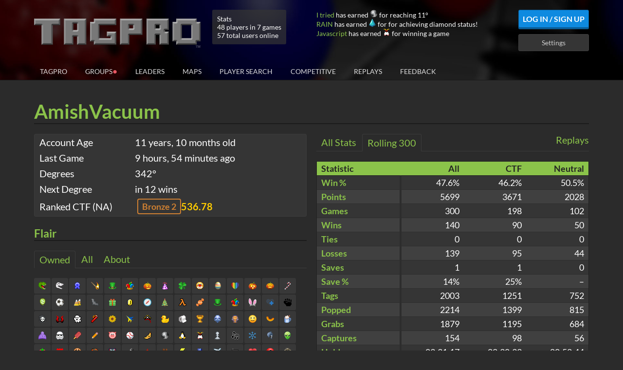

--- FILE ---
content_type: text/html; charset=utf-8
request_url: https://tagpro.koalabeast.com/profile/531a02d6feab62b2304280cf
body_size: 14745
content:
<!doctype html>
<html lang="en">
    <head>
        <meta charset="utf-8">
        <meta http-equiv="x-ua-compatible" content="ie=edge">
        <title>TagPro Ball: AmishVacuum</title>

        <meta name="viewport" content="width=device-width, initial-scale=1">

        <meta property="og:title" content="TagPro Ball: AmishVacuum">
        <meta property="og:image" content="//static.koalabeast.com/images/thumbnail.png">

        <link rel="apple-touch-icon" href="//static.koalabeast.com/images/thumbnail.png">
        <link rel="shortcut icon" href="/favicon.ico">

        <link rel="stylesheet" href="/R-7ac75ed01360-z/stylesheets/bootstrap.css">
        <link rel="stylesheet" href="/R-7ac75ed01360-z/stylesheets/bootstrap-datepicker3.standalone.css">
        <link rel="stylesheet" href="/R-7ac75ed01360-z/stylesheets/bootstrap-select.css">
        <link rel="stylesheet" href="/R-7ac75ed01360-z/stylesheets/style.css">
        <link rel="stylesheet" href="/R-7ac75ed01360-z/stylesheets/font-awesome.css">

        <script src="/R-7ac75ed01360-z/compact/global-profile.js"></script>
        

        <script>
            tagproConfig.serverPort = 3000;
            tagproConfig.serverHost = location.hostname + (tagproConfig.serverPort != 80 ? ':' + tagproConfig.serverPort : '');
            tagproConfig.cookieHost = '.koalabeast.com';
            tagproConfig.cannyToken = '';
        </script>
    </head>
    <body class="body-with-footer">

        <div id="header" class="header">
            <div class="container header-main">
                <div class="row">
                    <div class="col-md-12">
                        <div class="header-top">
                            <div class="row">
                                <div class="col-sm-9 col-md-7 col-lg-6">
                                    <h1 id="logo" class="logo">
                                            <a href="/"><img src="/images/logo.png" alt="TagPro"></a>
                                    </h1>

                                        <div class="server-stats">
                                            <div>Stats</div>
                                            <div>48 players in 7 games
                                            </div>
                                            <div>57 total users online</div>
                                        </div>
                                </div>
                                <div class="col-sm-3 col-md-5 col-lg-6">
                                    <div class="flair-log hidden-sm" id="flair-log">
                                    </div>


                                    <div class="userbar pull-right">
                                            <a id="login-btn" class="btn btn-secondary" href="/login">Log In / Sign Up</a>
                                            <a id="settings-btn" class="btn btn-default" href="/settings">Settings</a>
                                    </div>

                                    <div class="clearfix"></div>
                                </div>
                            </div>
                        </div>
                    </div>
                </div>


                        <div id="site-nav" class="nav">
                            <button class="mobile-menu-toggle" onclick="this.blur();">
                            <svg width="32" height="32" viewBox="0 0 1792 1792" xmlns="http://www.w3.org/2000/svg"><path d="M1664 1344v128q0 26-19 45t-45 19h-1408q-26 0-45-19t-19-45v-128q0-26 19-45t45-19h1408q26 0 45 19t19 45zm0-512v128q0 26-19 45t-45 19h-1408q-26 0-45-19t-19-45v-128q0-26 19-45t45-19h1408q26 0 45 19t19 45zm0-512v128q0 26-19 45t-45 19h-1408q-26 0-45-19t-19-45v-128q0-26 19-45t45-19h1408q26 0 45 19t19 45z"/></svg>
                            </button>
                            <div class="visible-xs clearfix"></div>
                            <ul>
                                <li id="nav-tagpro" class=""><a href="/">TagPro</a></li>
                                <li id="nav-groups" class=""><a href="/groups">Groups<span class="group-indicator groupsAvailable bounce">&#x25cf;</span></a></li>
                                <li id="nav-leaderboards" class=""><a href="/leaders">Leaders</a></li>
                                <li id="nav-maps" class=""><a href="/maps">Maps</a></li>
                                <li id="nav-playersearch" class=""><a href="/playersearch">Player Search</a></li>
                                <li id="nav-competitive" class=""><a href="/competitive">Competitive</a></li>
                                <li id="nav-replays" class=""><a href="/replays">Replays</a></li>
                                <li id="nav-feedback" class=""><a href="/feedback">Feedback<span id="feedback-indicator" style="display: none;" class="group-indicator bounce">&#x25cf;</span></a></li>

                                    <li class="nav-mobile"><a href="/login">Log In / Sign Up</a></li>
                                    <li class="nav-mobile"><a href="/settings">Settings</a></li>
                            </ul>
                        </div>
            </div>
        </div>

        <!-- start userscript site-wide top -->
        <div id="userscript-top" class="hidden">
            <div class="container">
                <div class="row">
                    <div class="col-xs-12 userscript-template hidden">
                    </div>
                </div>
            </div>
        </div>
        <!-- end userscript site-wide top -->

        <div class="container profile">
    <div class="row">
        <div class="col-xs-12">
            <div class="header-title">
                <div class="pull-left profile-name">
                        <span title="Reserved name" class="reserved">
                            AmishVacuum
                        </span>
                </div>
                <div class="pull-right profile-exit">
                </div>
                <div class="clearfix"></div>
            </div>
        </div>
    </div>
    <div class="row">
        <div class="col-sm-6">
            <div class="profile-detail">
                <table class="table table-hidden">
                    <colgroup>
                        <col span="1" style="width: 35%;">
                        <col span="1" style="width: 65%;">
                    </colgroup>
                    <thead></thead>
                    <tbody>
                        <tr>
                            <td>Account Age</td>
                            <td>
                                <span title="Fri Mar 07 2014 17:33:10 GMT+0000 (Coordinated Universal Time)" data-titledate>
                                        11 years, 10 months old
                                </span>
                            </td>
                        </tr>

                        <tr>
                            <td>Last Game</td>
                            <td>
                                    <span title="Fri Jan 30 2026 17:40:04 GMT+0000 (Coordinated Universal Time)" data-titledate>
                                        9 hours, 54 minutes ago
                                    </span>
                            </td>
                        </tr>

                        <tr>
                            <td>Degrees</td>
                            <td>342&deg;</td>
                        </tr>

                        <tr>
                            <td>Next Degree</td>
                            <td>
                                in 12 wins
                            </td>
                        </tr>

                        <tr>
                            <td>Ranked CTF (NA)</td>
                            <td>
                                <div class="profile-tier-display">
                                    <span class="tier-badge tier-6">
                                            Bronze 2
                                    </span>
                                    <span class="skill-value">536.78</span>
                                </div>
                            </td>
                        </tr>
                    </tbody>
                </table>
            </div>


            <!-- start profile flair -->
            <div class="profile-flair block">
                <h3 class="header-title">Flair</h3>
                <ul class="tab-list">
                    <li class="active" data-tab="owned-flair" data-target="#flair"><a>Owned</a></li>
                    <li class="" data-tab="all-flair" data-target="#flair"><a>All</a></li>
                    <li class="" data-target="#about"><a>About</a></li>
                </ul>
            <div class="tab-content">
                    <div class="tab-pane active" id="flair">
                        <ul class="flair-list ">
                                        <li class="otherFlair">
                                            <div class="flair-item flair-unavailable" data-flair="special.developer">
                                                <span class="flair special-developer" style="background-position: -32px -16px;"></span>
                                                <div class="flair-tooltip">
                                                    <div class="flair-header">
                                                        TagPro Developer
                                                    </div>
                                                    <div class="flair-description">
                                                            Given to TagPro Developers
                                                    </div>
                                                    <div class="flair-footer">
                                                        <div class="flair-type">
                                                            special
                                                        </div>
                                                    </div>
                                                </div>
                                            </div>
                                        </li>
                                        <li class="otherFlair">
                                            <div class="flair-item flair-unavailable" data-flair="special.tpfg">
                                                <span class="flair special-tpfg" style="background-position: -176px -16px;"></span>
                                                <div class="flair-tooltip">
                                                    <div class="flair-header">
                                                        TagPro Future Group
                                                    </div>
                                                    <div class="flair-description">
                                                            This player helps decide the Future of TagPro!
                                                    </div>
                                                    <div class="flair-footer">
                                                        <div class="flair-type">
                                                            special
                                                        </div>
                                                    </div>
                                                </div>
                                            </div>
                                        </li>
                                        <li class="otherFlair">
                                            <div class="flair-item flair-unavailable" data-flair="special.helper">
                                                <span class="flair special-helper" style="background-position: 0px -16px;"></span>
                                                <div class="flair-tooltip">
                                                    <div class="flair-header">
                                                        Community Contributor
                                                    </div>
                                                    <div class="flair-description">
                                                            Awarded to recognize players who have gone above and beyond to help the community
                                                    </div>
                                                    <div class="flair-footer">
                                                        <div class="flair-type">
                                                            special
                                                        </div>
                                                    </div>
                                                </div>
                                            </div>
                                        </li>
                                        <li class="otherFlair">
                                            <div class="flair-item flair-unavailable" data-flair="special.mod">
                                                <span class="flair special-mod" style="background-position: -96px 0px;"></span>
                                                <div class="flair-tooltip">
                                                    <div class="flair-header">
                                                        Moderator
                                                    </div>
                                                    <div class="flair-description">
                                                            This player moderates TagPro
                                                    </div>
                                                    <div class="flair-footer">
                                                        <div class="flair-type">
                                                            special
                                                        </div>
                                                    </div>
                                                </div>
                                            </div>
                                        </li>
                                        <li class="otherFlair">
                                            <div class="flair-item flair-unavailable" data-flair="special.monitor">
                                                <span class="flair special-monitor" style="background-position: -128px 0px;"></span>
                                                <div class="flair-tooltip">
                                                    <div class="flair-header">
                                                        Monitor
                                                    </div>
                                                    <div class="flair-description">
                                                            This player Monitors pubs for the Moderators
                                                    </div>
                                                    <div class="flair-footer">
                                                        <div class="flair-type">
                                                            special
                                                        </div>
                                                    </div>
                                                </div>
                                            </div>
                                        </li>
                                        <li class="otherFlair">
                                            <div class="flair-item flair-unavailable" data-flair="special.mtc">
                                                <span class="flair special-mtc" style="background-position: -112px 0px;"></span>
                                                <div class="flair-tooltip">
                                                    <div class="flair-header">
                                                        Map Tester
                                                    </div>
                                                    <div class="flair-description">
                                                            A difficult job
                                                    </div>
                                                    <div class="flair-footer">
                                                        <div class="flair-type">
                                                            special
                                                        </div>
                                                    </div>
                                                </div>
                                            </div>
                                        </li>
                                        <li class="otherFlair">
                                            <div class="flair-item flair-unavailable" data-flair="special.artist">
                                                <span class="flair special-artist" style="background-position: -80px -16px;"></span>
                                                <div class="flair-tooltip">
                                                    <div class="flair-header">
                                                        Artist
                                                    </div>
                                                    <div class="flair-description">
                                                            This player is a true TagPro artist!
                                                    </div>
                                                    <div class="flair-footer">
                                                        <div class="flair-type">
                                                            special
                                                        </div>
                                                    </div>
                                                </div>
                                            </div>
                                        </li>
                                        <li class="otherFlair">
                                            <div class="flair-item flair-unavailable" data-flair="special.blueprint">
                                                <span class="flair special-blueprint" style="background-position: -144px 0px;"></span>
                                                <div class="flair-tooltip">
                                                    <div class="flair-header">
                                                        Blueprint
                                                    </div>
                                                    <div class="flair-description">
                                                            This player made a good map!
                                                    </div>
                                                    <div class="flair-footer">
                                                        <div class="flair-type">
                                                            special
                                                        </div>
                                                    </div>
                                                </div>
                                            </div>
                                        </li>
                                        <li class="otherFlair">
                                            <div class="flair-item flair-unavailable" data-flair="special.chameleon">
                                                <span class="flair special-chameleon" style="background-position: -160px 0px;"></span>
                                                <div class="flair-tooltip">
                                                    <div class="flair-header">
                                                        Chameleon
                                                    </div>
                                                    <div class="flair-description">
                                                            This player does well with colors! Can you find their texture pack?
                                                    </div>
                                                    <div class="flair-footer">
                                                        <div class="flair-type">
                                                            special
                                                        </div>
                                                    </div>
                                                </div>
                                            </div>
                                        </li>
                                        <li class="otherFlair">
                                            <div class="flair-item flair-unavailable" data-flair="special.gramophone">
                                                <span class="flair special-gramophone" style="background-position: -176px 0px;"></span>
                                                <div class="flair-tooltip">
                                                    <div class="flair-header">
                                                        Gramophone
                                                    </div>
                                                    <div class="flair-description">
                                                            Sounds like this player knows how to make a song!
                                                    </div>
                                                    <div class="flair-footer">
                                                        <div class="flair-type">
                                                            special
                                                        </div>
                                                    </div>
                                                </div>
                                            </div>
                                        </li>
                                        <li class="otherFlair">
                                            <div class="flair-item flair-available random" data-flair="special.dinosaur">
                                                <span class="flair special-dinosaur" style="background-position: -160px -16px;"></span>
                                                <div class="flair-tooltip">
                                                    <div class="flair-header">
                                                        Dinosaur
                                                    </div>
                                                    <div class="flair-description">
                                                            Where has the time gone?
                                                    </div>
                                                    <div class="flair-footer">
                                                        <div class="flair-type">
                                                            special
                                                        </div>
                                                    </div>
                                                </div>
                                            </div>
                                        </li>
                                        <li class="otherFlair">
                                            <div class="flair-item flair-available random" data-flair="special.fossil">
                                                <span class="flair special-fossil" style="background-position: -144px -16px;"></span>
                                                <div class="flair-tooltip">
                                                    <div class="flair-header">
                                                        Fossil
                                                    </div>
                                                    <div class="flair-description">
                                                            10 years?! 10 YEARS?!
                                                    </div>
                                                    <div class="flair-footer">
                                                        <div class="flair-type">
                                                            special
                                                        </div>
                                                    </div>
                                                </div>
                                            </div>
                                        </li>
                                        <li class="otherFlair">
                                            <div class="flair-item flair-unavailable" data-flair="special.kongregate">
                                                <span class="flair special-kongregate" style="background-position: -96px -16px;"></span>
                                                <div class="flair-tooltip">
                                                    <div class="flair-header">
                                                        Kongregate
                                                    </div>
                                                    <div class="flair-description">
                                                            Thanks for winning 30 games and reviewing on Kongregate
                                                    </div>
                                                    <div class="flair-footer">
                                                        <div class="flair-type">
                                                            special
                                                        </div>
                                                    </div>
                                                </div>
                                            </div>
                                        </li>
                                        <li class="otherFlair">
                                            <div class="flair-item flair-unavailable" data-flair="special.supporter">
                                                <span class="flair special-supporter" style="background-position: -16px -16px;"></span>
                                                <div class="flair-tooltip">
                                                    <div class="flair-header">
                                                        Level 1 Donor
                                                    </div>
                                                    <div class="flair-description">
                                                            This player has donated $10 to TagPro
                                                    </div>
                                                    <div class="flair-footer">
                                                        <div class="flair-type">
                                                            special
                                                        </div>
                                                    </div>
                                                </div>
                                            </div>
                                        </li>
                                        <li class="otherFlair">
                                            <div class="flair-item flair-unavailable" data-flair="special.supporter2">
                                                <span class="flair special-supporter2" style="background-position: -48px -16px;"></span>
                                                <div class="flair-tooltip">
                                                    <div class="flair-header">
                                                        Level 2 Donor
                                                    </div>
                                                    <div class="flair-description">
                                                            This player has donated $40 to TagPro
                                                    </div>
                                                    <div class="flair-footer">
                                                        <div class="flair-type">
                                                            special
                                                        </div>
                                                    </div>
                                                </div>
                                            </div>
                                        </li>
                                        <li class="otherFlair">
                                            <div class="flair-item flair-unavailable" data-flair="special.supporter3">
                                                <span class="flair special-supporter3" style="background-position: -64px -16px;"></span>
                                                <div class="flair-tooltip">
                                                    <div class="flair-header">
                                                        Level 3 Donor
                                                    </div>
                                                    <div class="flair-description">
                                                            This player has donated $100 to TagPro
                                                    </div>
                                                    <div class="flair-footer">
                                                        <div class="flair-type">
                                                            special
                                                        </div>
                                                    </div>
                                                </div>
                                            </div>
                                        </li>
                                        <li class="otherFlair">
                                            <div class="flair-item flair-unavailable" data-flair="special.supporter4">
                                                <span class="flair special-supporter4" style="background-position: -112px -16px;"></span>
                                                <div class="flair-tooltip">
                                                    <div class="flair-header">
                                                        Level 4 Donor
                                                    </div>
                                                    <div class="flair-description">
                                                            This player has donated $200 to TagPro
                                                    </div>
                                                    <div class="flair-footer">
                                                        <div class="flair-type">
                                                            special
                                                        </div>
                                                    </div>
                                                </div>
                                            </div>
                                        </li>
                                        <li class="otherFlair">
                                            <div class="flair-item flair-unavailable" data-flair="special.supporter5">
                                                <span class="flair special-supporter5" style="background-position: -192px 0px;"></span>
                                                <div class="flair-tooltip">
                                                    <div class="flair-header">
                                                        Level 5 Donor
                                                    </div>
                                                    <div class="flair-description">
                                                            This player has donated $300 to TagPro
                                                    </div>
                                                    <div class="flair-footer">
                                                        <div class="flair-type">
                                                            special
                                                        </div>
                                                    </div>
                                                </div>
                                            </div>
                                        </li>
                                        <li class="otherFlair">
                                            <div class="flair-item flair-unavailable" data-flair="special.supporter6">
                                                <span class="flair special-supporter6" style="background-position: -192px -16px;"></span>
                                                <div class="flair-tooltip">
                                                    <div class="flair-header">
                                                        Level 6 Donor
                                                    </div>
                                                    <div class="flair-description">
                                                            This player has donated $400 to TagPro
                                                    </div>
                                                    <div class="flair-footer">
                                                        <div class="flair-type">
                                                            special
                                                        </div>
                                                    </div>
                                                </div>
                                            </div>
                                        </li>
                                        <li class="otherFlair">
                                            <div class="flair-item flair-unavailable" data-flair="special.supporter7">
                                                <span class="flair special-supporter7" style="background-position: -192px -48px;"></span>
                                                <div class="flair-tooltip">
                                                    <div class="flair-header">
                                                        Level 7 Donor
                                                    </div>
                                                    <div class="flair-description">
                                                            This player has donated $500 to TagPro
                                                    </div>
                                                    <div class="flair-footer">
                                                        <div class="flair-type">
                                                            special
                                                        </div>
                                                    </div>
                                                </div>
                                            </div>
                                        </li>
                                            <li class="bundle eventMaster otherFlair" data-bundle=".eventMaster">
                                                <div class="flair-item flair-unavailable" data-flair="special.eventmaster" data-bundle=".eventMaster">
                                                    <span class="flair special-eventmaster" style="background-position: -64px -176px;"></span>
                                                    <div class="flair-tooltip">
                                                        <div class="flair-header">
                                                            Event Master
                                                        </div>
                                                        <div class="flair-description">
                                                                This player collected all the flairz!
                                                        </div>
                                                        <div class="flair-footer">
                                                            <div class="flair-type">
                                                                special
                                                            </div>
                                                        </div>
                                                    </div>
                                                </div>
                                                <div class="bundle-flair bundled">
                                                    <div class="flair-item bundled flair-unavailable" data-flair="special.flairz1" data-bundle=".eventMaster">
                                                        <span class="flair bundled special-flairz1" style="background-position: 0px -32px;"></span>
                                                        <div class="flair-tooltip">
                                                            <div class="flair-header">
                                                                Original Event Master
                                                            </div>
                                                            <div class="flair-description">
                                                                    This player collected all the flairz!
                                                            </div>
                                                            <div class="flair-footer">
                                                                <div class="flair-type">
                                                                    special
                                                                </div>
                                                            </div>
                                                        </div>
                                                    </div>
                                                    <div class="flair-item bundled flair-unavailable" data-flair="special.flairz2" data-bundle=".eventMaster">
                                                        <span class="flair bundled special-flairz2" style="background-position: -112px -32px;"></span>
                                                        <div class="flair-tooltip">
                                                            <div class="flair-header">
                                                                Original Event Master
                                                            </div>
                                                            <div class="flair-description">
                                                                    This player collected all the flairz!
                                                            </div>
                                                            <div class="flair-footer">
                                                                <div class="flair-type">
                                                                    special
                                                                </div>
                                                            </div>
                                                        </div>
                                                    </div>
                                                </div>
                                            </li>
                                        <li class="otherFlair">
                                            <div class="flair-item flair-unavailable" data-flair="special.bitcoin">
                                                <span class="flair special-bitcoin" style="background-position: -128px -16px;"></span>
                                                <div class="flair-tooltip">
                                                    <div class="flair-header">
                                                        Bitcoin Donor (Any Amount)
                                                    </div>
                                                    <div class="flair-description">
                                                            This player donated BTC to TagPro
                                                    </div>
                                                    <div class="flair-footer">
                                                        <div class="flair-type">
                                                            special
                                                        </div>
                                                    </div>
                                                </div>
                                            </div>
                                        </li>
                                        <li class="otherFlair">
                                            <div class="flair-item flair-unavailable" data-flair="special.mobile">
                                                <span class="flair special-mobile" style="background-position: -160px -176px;"></span>
                                                <div class="flair-tooltip">
                                                    <div class="flair-header">
                                                        Mobile Master
                                                    </div>
                                                    <div class="flair-description">
                                                            This player has won at least 3 games using the official TagPro mobile app
                                                    </div>
                                                    <div class="flair-footer">
                                                        <div class="flair-type">
                                                            special
                                                        </div>
                                                    </div>
                                                </div>
                                            </div>
                                        </li>
                                        <li class="otherFlair">
                                            <div class="flair-item flair-unavailable" data-flair="boards.month">
                                                <span class="flair boards-month" style="background-position: -32px 0px;"></span>
                                                <div class="flair-tooltip">
                                                    <div class="flair-header">
                                                        Monthly Leader Board Winner
                                                    </div>
                                                    <div class="flair-description">
                                                            Topped the monthly leaderboard
                                                    </div>
                                                    <div class="flair-footer">
                                                        <div class="flair-type">
                                                            boards
                                                        </div>
                                                    </div>
                                                </div>
                                            </div>
                                        </li>
                                        <li class="otherFlair">
                                            <div class="flair-item flair-unavailable" data-flair="boards.week">
                                                <span class="flair boards-week" style="background-position: -16px 0px;"></span>
                                                <div class="flair-tooltip">
                                                    <div class="flair-header">
                                                        Weekly Leader Board Winner
                                                    </div>
                                                    <div class="flair-description">
                                                            Topped the weekly leaderboard
                                                    </div>
                                                    <div class="flair-footer">
                                                        <div class="flair-type">
                                                            boards
                                                        </div>
                                                    </div>
                                                </div>
                                            </div>
                                        </li>
                                        <li class="otherFlair">
                                            <div class="flair-item flair-available random" data-flair="boards.day">
                                                <span class="flair boards-day" style="background-position: 0px 0px;"></span>
                                                <div class="flair-tooltip">
                                                    <div class="flair-header">
                                                        Daily Leader Board Winner
                                                    </div>
                                                    <div class="flair-description">
                                                            Topped the daily leaderboard
                                                    </div>
                                                    <div class="flair-footer">
                                                        <div class="flair-count">
                                                            Count: 2
                                                        </div>
                                                        <div class="flair-type">
                                                            boards
                                                        </div>
                                                    </div>
                                                </div>
                                            </div>
                                        </li>
                                        <li class="otherFlair">
                                            <div class="flair-item flair-unavailable" data-flair="winRate.insane">
                                                <span class="flair winRate-insane" style="background-position: -80px 0px;"></span>
                                                <div class="flair-tooltip">
                                                    <div class="flair-header">
                                                        Insane Win Rate
                                                    </div>
                                                    <div class="flair-description">
                                                            Achieved 75% win rate for 300 games
                                                    </div>
                                                    <div class="flair-footer">
                                                        <div class="flair-type">
                                                            winRate
                                                        </div>
                                                    </div>
                                                </div>
                                            </div>
                                        </li>
                                        <li class="otherFlair">
                                            <div class="flair-item flair-unavailable" data-flair="winRate.awesome">
                                                <span class="flair winRate-awesome" style="background-position: -64px 0px;"></span>
                                                <div class="flair-tooltip">
                                                    <div class="flair-header">
                                                        Awesome Win Rate
                                                    </div>
                                                    <div class="flair-description">
                                                            Achieved 65% win rate for 300 games
                                                    </div>
                                                    <div class="flair-footer">
                                                        <div class="flair-type">
                                                            winRate
                                                        </div>
                                                    </div>
                                                </div>
                                            </div>
                                        </li>
                                        <li class="otherFlair">
                                            <div class="flair-item flair-unavailable" data-flair="winRate.good">
                                                <span class="flair winRate-good" style="background-position: -48px 0px;"></span>
                                                <div class="flair-tooltip">
                                                    <div class="flair-header">
                                                        Good Win Rate
                                                    </div>
                                                    <div class="flair-description">
                                                            Achieved 55% win rate for 300 games
                                                    </div>
                                                    <div class="flair-footer">
                                                        <div class="flair-type">
                                                            winRate
                                                        </div>
                                                    </div>
                                                </div>
                                            </div>
                                        </li>
                                        <li class="rankedFlair">
                                            <div class="flair-item flair-unavailable" data-flair="ranked.ctfChampion">
                                                <span class="flair ranked-ctfChampion" style="background-position: -128px -192px;"></span>
                                                <div class="flair-tooltip">
                                                    <div class="flair-header">
                                                        Historical CTF Champion (Tier 1-1)
                                                    </div>
                                                    <div class="flair-description">
                                                            Finished a Ranked Capture The Flag season in the highest tier
                                                    </div>
                                                    <div class="flair-footer">
                                                        <div class="flair-type">
                                                            ranked
                                                        </div>
                                                    </div>
                                                </div>
                                            </div>
                                        </li>
                                        <li class="rankedFlair">
                                            <div class="flair-item flair-unavailable" data-flair="ranked.nfChampion">
                                                <span class="flair ranked-nfChampion" style="background-position: -144px -192px;"></span>
                                                <div class="flair-tooltip">
                                                    <div class="flair-header">
                                                        Historical NF Champion (Tier 1-1)
                                                    </div>
                                                    <div class="flair-description">
                                                            Finished a Ranked Neutral Flag season in the highest tier
                                                    </div>
                                                    <div class="flair-footer">
                                                        <div class="flair-type">
                                                            ranked
                                                        </div>
                                                    </div>
                                                </div>
                                            </div>
                                        </li>
                                        <li class="rankedFlair">
                                            <div class="flair-item flair-unavailable" data-flair="ranked.rankedBall">
                                                <span class="flair ranked-rankedBall" style="background-position: -192px -176px;"></span>
                                                <div class="flair-tooltip">
                                                    <div class="flair-header">
                                                        Ranked Ball (Tier 8)
                                                    </div>
                                                    <div class="flair-description">
                                                            Achieved at least tier 8 in the current or previous ranked season
                                                    </div>
                                                    <div class="flair-footer">
                                                        <div class="flair-type">
                                                            ranked
                                                        </div>
                                                    </div>
                                                </div>
                                            </div>
                                        </li>
                                        <li class="rankedFlair">
                                            <div class="flair-item flair-unavailable" data-flair="ranked.iron">
                                                <span class="flair ranked-iron" style="background-position: 0px -192px;"></span>
                                                <div class="flair-tooltip">
                                                    <div class="flair-header">
                                                        Iron (Tier 7)
                                                    </div>
                                                    <div class="flair-description">
                                                            Achieved at least tier 7 in the current or previous ranked season
                                                    </div>
                                                    <div class="flair-footer">
                                                        <div class="flair-type">
                                                            ranked
                                                        </div>
                                                    </div>
                                                </div>
                                            </div>
                                        </li>
                                        <li class="rankedFlair">
                                            <div class="flair-item flair-unavailable" data-flair="ranked.bronze">
                                                <span class="flair ranked-bronze" style="background-position: -16px -192px;"></span>
                                                <div class="flair-tooltip">
                                                    <div class="flair-header">
                                                        Bronze (Tier 6)
                                                    </div>
                                                    <div class="flair-description">
                                                            Achieved at least tier 6 in the current or previous ranked season
                                                    </div>
                                                    <div class="flair-footer">
                                                        <div class="flair-type">
                                                            ranked
                                                        </div>
                                                    </div>
                                                </div>
                                            </div>
                                        </li>
                                        <li class="rankedFlair">
                                            <div class="flair-item flair-unavailable" data-flair="ranked.silver">
                                                <span class="flair ranked-silver" style="background-position: -32px -192px;"></span>
                                                <div class="flair-tooltip">
                                                    <div class="flair-header">
                                                        Silver (Tier 5)
                                                    </div>
                                                    <div class="flair-description">
                                                            Achieved at least tier 5 in the current or previous ranked season
                                                    </div>
                                                    <div class="flair-footer">
                                                        <div class="flair-type">
                                                            ranked
                                                        </div>
                                                    </div>
                                                </div>
                                            </div>
                                        </li>
                                        <li class="rankedFlair">
                                            <div class="flair-item flair-unavailable" data-flair="ranked.gold">
                                                <span class="flair ranked-gold" style="background-position: -48px -192px;"></span>
                                                <div class="flair-tooltip">
                                                    <div class="flair-header">
                                                        Gold (Tier 4)
                                                    </div>
                                                    <div class="flair-description">
                                                            Achieved at least tier 4 in the current or previous ranked season
                                                    </div>
                                                    <div class="flair-footer">
                                                        <div class="flair-type">
                                                            ranked
                                                        </div>
                                                    </div>
                                                </div>
                                            </div>
                                        </li>
                                        <li class="rankedFlair">
                                            <div class="flair-item flair-unavailable" data-flair="ranked.platinum">
                                                <span class="flair ranked-platinum" style="background-position: -64px -192px;"></span>
                                                <div class="flair-tooltip">
                                                    <div class="flair-header">
                                                        Platinum (Tier 3)
                                                    </div>
                                                    <div class="flair-description">
                                                            Achieved at least tier 3 in the current or previous ranked season
                                                    </div>
                                                    <div class="flair-footer">
                                                        <div class="flair-type">
                                                            ranked
                                                        </div>
                                                    </div>
                                                </div>
                                            </div>
                                        </li>
                                        <li class="rankedFlair">
                                            <div class="flair-item flair-unavailable" data-flair="ranked.diamond">
                                                <span class="flair ranked-diamond" style="background-position: -80px -192px;"></span>
                                                <div class="flair-tooltip">
                                                    <div class="flair-header">
                                                        Diamond (Tier 2)
                                                    </div>
                                                    <div class="flair-description">
                                                            Achieved at least tier 2 in the current or previous ranked season
                                                    </div>
                                                    <div class="flair-footer">
                                                        <div class="flair-type">
                                                            ranked
                                                        </div>
                                                    </div>
                                                </div>
                                            </div>
                                        </li>
                                        <li class="rankedFlair">
                                            <div class="flair-item flair-unavailable" data-flair="ranked.contender">
                                                <span class="flair ranked-contender" style="background-position: -96px -192px;"></span>
                                                <div class="flair-tooltip">
                                                    <div class="flair-header">
                                                        TagPro Contender (Tier 1-3)
                                                    </div>
                                                    <div class="flair-description">
                                                            Achieved at least tier 1-3 in the current or previous ranked season
                                                    </div>
                                                    <div class="flair-footer">
                                                        <div class="flair-type">
                                                            ranked
                                                        </div>
                                                    </div>
                                                </div>
                                            </div>
                                        </li>
                                        <li class="rankedFlair">
                                            <div class="flair-item flair-unavailable" data-flair="ranked.challenger">
                                                <span class="flair ranked-challenger" style="background-position: -112px -192px;"></span>
                                                <div class="flair-tooltip">
                                                    <div class="flair-header">
                                                        TagPro Challenger (Tier 1-2)
                                                    </div>
                                                    <div class="flair-description">
                                                            Achieved at least tier 1-2 in the current or previous ranked season
                                                    </div>
                                                    <div class="flair-footer">
                                                        <div class="flair-type">
                                                            ranked
                                                        </div>
                                                    </div>
                                                </div>
                                            </div>
                                        </li>
                                        <li class="rankedFlair">
                                            <div class="flair-item flair-unavailable" data-flair="ranked.champion">
                                                <span class="flair ranked-champion" style="background-position: -112px -192px;"></span>
                                                <div class="flair-tooltip">
                                                    <div class="flair-header">
                                                        TagPro Champion (Tier 1-1)
                                                    </div>
                                                    <div class="flair-description">
                                                            Achieved tier 1-1 in the current or previous ranked season
                                                    </div>
                                                    <div class="flair-footer">
                                                        <div class="flair-type">
                                                            ranked
                                                        </div>
                                                    </div>
                                                </div>
                                            </div>
                                        </li>
                                        <li class="rankedFlair">
                                            <div class="flair-item flair-available" data-flair="ranked.season0">
                                                <span class="flair ranked-season0" style="background-position: -160px -192px;"></span>
                                                <div class="flair-tooltip">
                                                    <div class="flair-header">
                                                        Ranked TagPro, Season 0
                                                    </div>
                                                    <div class="flair-description">
                                                            Stuck around for a full ranked match in season 0
                                                    </div>
                                                    <div class="flair-footer">
                                                        <div class="flair-type">
                                                            ranked
                                                        </div>
                                                    </div>
                                                </div>
                                            </div>
                                        </li>
                                        <li class="eventFlair">
                                            <div class="flair-item flair-unavailable" data-flair="event.birthday">
                                                <span class="flair event-birthday" style="background-position: 0px -32px;"></span>
                                                <div class="flair-tooltip">
                                                    <div class="flair-header">
                                                        Happy Birthday TagPro
                                                    </div>
                                                    <div class="flair-description">
                                                            Awarded for TagPro&#x27;s 1st birthday
                                                    </div>
                                                    <div class="flair-footer">
                                                        <div class="flair-type">
                                                            event
                                                        </div>
                                                    </div>
                                                </div>
                                            </div>
                                        </li>
                                        <li class="eventFlair">
                                            <div class="flair-item flair-available random" data-flair="event.stPatricksDay">
                                                <span class="flair event-stPatricksDay" style="background-position: -16px -32px;"></span>
                                                <div class="flair-tooltip">
                                                    <div class="flair-header">
                                                        Lucky You
                                                    </div>
                                                    <div class="flair-description">
                                                            Hattrick for a new hat
                                                    </div>
                                                    <div class="flair-footer">
                                                        <div class="flair-type">
                                                            event
                                                        </div>
                                                    </div>
                                                </div>
                                            </div>
                                        </li>
                                        <li class="eventFlair">
                                            <div class="flair-item flair-available random" data-flair="event.aprilFoolsDay">
                                                <span class="flair event-aprilFoolsDay" style="background-position: -32px -32px;"></span>
                                                <div class="flair-tooltip">
                                                    <div class="flair-header">
                                                        How Foolish
                                                    </div>
                                                    <div class="flair-description">
                                                            You&#x27;re a square
                                                    </div>
                                                    <div class="flair-footer">
                                                        <div class="flair-type">
                                                            event
                                                        </div>
                                                    </div>
                                                </div>
                                            </div>
                                        </li>
                                        <li class="eventFlair">
                                            <div class="flair-item flair-unavailable" data-flair="event.easter">
                                                <span class="flair event-easter" style="background-position: -48px -32px;"></span>
                                                <div class="flair-tooltip">
                                                    <div class="flair-header">
                                                        Hare Today, Goon Tomorrow
                                                    </div>
                                                    <div class="flair-description">
                                                            Awarded Easter 2014
                                                    </div>
                                                    <div class="flair-footer">
                                                        <div class="flair-type">
                                                            event
                                                        </div>
                                                    </div>
                                                </div>
                                            </div>
                                        </li>
                                        <li class="eventFlair">
                                            <div class="flair-item flair-unavailable" data-flair="event.hacked">
                                                <span class="flair event-hacked" style="background-position: -64px -32px;"></span>
                                                <div class="flair-tooltip">
                                                    <div class="flair-header">
                                                        UnfortunateSniper Hacks TagPro
                                                    </div>
                                                    <div class="flair-description">
                                                            TagPro​And​LuckySpammer​Sucks​And​UnfortunateSniper​Is​Awesome
                                                    </div>
                                                    <div class="flair-footer">
                                                        <div class="flair-type">
                                                            event
                                                        </div>
                                                    </div>
                                                </div>
                                            </div>
                                        </li>
                                        <li class="eventFlair">
                                            <div class="flair-item flair-available random" data-flair="event.halloween">
                                                <span class="flair event-halloween" style="background-position: -80px -32px;"></span>
                                                <div class="flair-tooltip">
                                                    <div class="flair-header">
                                                        So Very Scary
                                                    </div>
                                                    <div class="flair-description">
                                                            Played zombie mode in 2014
                                                    </div>
                                                    <div class="flair-footer">
                                                        <div class="flair-count">
                                                            Count: 5
                                                        </div>
                                                        <div class="flair-type">
                                                            event
                                                        </div>
                                                    </div>
                                                </div>
                                            </div>
                                        </li>
                                        <li class="eventFlair">
                                            <div class="flair-item flair-unavailable" data-flair="event.survivor">
                                                <span class="flair event-survivor" style="background-position: -96px -32px;"></span>
                                                <div class="flair-tooltip">
                                                    <div class="flair-header">
                                                        Daryl Would Be Proud
                                                    </div>
                                                    <div class="flair-description">
                                                            Survived zombie mode in 2014
                                                    </div>
                                                    <div class="flair-footer">
                                                        <div class="flair-type">
                                                            event
                                                        </div>
                                                    </div>
                                                </div>
                                            </div>
                                        </li>
                                        <li class="eventFlair">
                                            <div class="flair-item flair-available random" data-flair="event.birthday2">
                                                <span class="flair event-birthday2" style="background-position: -112px -32px;"></span>
                                                <div class="flair-tooltip">
                                                    <div class="flair-header">
                                                        Happy 2nd Birthday TagPro
                                                    </div>
                                                    <div class="flair-description">
                                                            Awarded for TagPro&#x27;s 2nd birthday
                                                    </div>
                                                    <div class="flair-footer">
                                                        <div class="flair-count">
                                                            Count: 4
                                                        </div>
                                                        <div class="flair-type">
                                                            event
                                                        </div>
                                                    </div>
                                                </div>
                                            </div>
                                        </li>
                                        <li class="eventFlair">
                                            <div class="flair-item flair-unavailable" data-flair="event.platformer">
                                                <span class="flair event-platformer" style="background-position: -128px -32px;"></span>
                                                <div class="flair-tooltip">
                                                    <div class="flair-header">
                                                        Tower 1-1 Complete
                                                    </div>
                                                    <div class="flair-description">
                                                            Climbed to the top of the TagPro tower
                                                    </div>
                                                    <div class="flair-footer">
                                                        <div class="flair-type">
                                                            event
                                                        </div>
                                                    </div>
                                                </div>
                                            </div>
                                        </li>
                                        <li class="eventFlair">
                                            <div class="flair-item flair-available random" data-flair="event.stPatricksDay2">
                                                <span class="flair event-stPatricksDay2" style="background-position: -144px -32px;"></span>
                                                <div class="flair-tooltip">
                                                    <div class="flair-header">
                                                        Good and Lucky
                                                    </div>
                                                    <div class="flair-description">
                                                            Awarded for St. Patrick&#x27;s Day 2015
                                                    </div>
                                                    <div class="flair-footer">
                                                        <div class="flair-count">
                                                            Count: 2
                                                        </div>
                                                        <div class="flair-type">
                                                            event
                                                        </div>
                                                    </div>
                                                </div>
                                            </div>
                                        </li>
                                        <li class="eventFlair">
                                            <div class="flair-item flair-available random" data-flair="event.aprilFoolsDay2">
                                                <span class="flair event-aprilFoolsDay2" style="background-position: -160px -32px;"></span>
                                                <div class="flair-tooltip">
                                                    <div class="flair-header">
                                                        Clowning Around Gravity
                                                    </div>
                                                    <div class="flair-description">
                                                            April Fools 2015
                                                    </div>
                                                    <div class="flair-footer">
                                                        <div class="flair-count">
                                                            Count: 7
                                                        </div>
                                                        <div class="flair-type">
                                                            event
                                                        </div>
                                                    </div>
                                                </div>
                                            </div>
                                        </li>
                                        <li class="eventFlair">
                                            <div class="flair-item flair-available random" data-flair="event.easter2">
                                                <span class="flair event-easter2" style="background-position: 0px -48px;"></span>
                                                <div class="flair-tooltip">
                                                    <div class="flair-header">
                                                        Racing For Eggs
                                                    </div>
                                                    <div class="flair-description">
                                                            Played Easter event in 2015
                                                    </div>
                                                    <div class="flair-footer">
                                                        <div class="flair-count">
                                                            Count: 3
                                                        </div>
                                                        <div class="flair-type">
                                                            event
                                                        </div>
                                                    </div>
                                                </div>
                                            </div>
                                        </li>
                                        <li class="eventFlair">
                                            <div class="flair-item flair-unavailable" data-flair="event.carrot">
                                                <span class="flair event-carrot" style="background-position: -16px -48px;"></span>
                                                <div class="flair-tooltip">
                                                    <div class="flair-header">
                                                        Racing For Carrots
                                                    </div>
                                                    <div class="flair-description">
                                                            Raced for the carrot during Easter 2015
                                                    </div>
                                                    <div class="flair-footer">
                                                        <div class="flair-type">
                                                            event
                                                        </div>
                                                    </div>
                                                </div>
                                            </div>
                                        </li>
                                        <li class="eventFlair">
                                            <div class="flair-item flair-available random" data-flair="event.lgbt">
                                                <span class="flair event-lgbt" style="background-position: -32px -48px;"></span>
                                                <div class="flair-tooltip">
                                                    <div class="flair-header">
                                                        All balls are created equal!
                                                    </div>
                                                    <div class="flair-description">
                                                            Supreme Court rules in favor of nationwide gay marriage
                                                    </div>
                                                    <div class="flair-footer">
                                                        <div class="flair-count">
                                                            Count: 78
                                                        </div>
                                                        <div class="flair-type">
                                                            event
                                                        </div>
                                                    </div>
                                                </div>
                                            </div>
                                        </li>
                                        <li class="eventFlair">
                                            <div class="flair-item flair-available random" data-flair="event.halloween2">
                                                <span class="flair event-halloween2" style="background-position: -48px -48px;"></span>
                                                <div class="flair-tooltip">
                                                    <div class="flair-header">
                                                        Easy as Pumpkin Pie
                                                    </div>
                                                    <div class="flair-description">
                                                            Played in zombie event 2015
                                                    </div>
                                                    <div class="flair-footer">
                                                        <div class="flair-count">
                                                            Count: 8
                                                        </div>
                                                        <div class="flair-type">
                                                            event
                                                        </div>
                                                    </div>
                                                </div>
                                            </div>
                                        </li>
                                        <li class="eventFlair">
                                            <div class="flair-item flair-unavailable" data-flair="event.dootdoot">
                                                <span class="flair event-dootdoot" style="background-position: -80px -48px;"></span>
                                                <div class="flair-tooltip">
                                                    <div class="flair-header">
                                                        DOOT DOOT
                                                    </div>
                                                    <div class="flair-description">
                                                            Good bones and calcium will come to you
                                                    </div>
                                                    <div class="flair-footer">
                                                        <div class="flair-type">
                                                            event
                                                        </div>
                                                    </div>
                                                </div>
                                            </div>
                                        </li>
                                        <li class="eventFlair">
                                            <div class="flair-item flair-unavailable" data-flair="event.survivor2">
                                                <span class="flair event-survivor2" style="background-position: -64px -48px;"></span>
                                                <div class="flair-tooltip">
                                                    <div class="flair-header">
                                                        Lighter Than a Duck
                                                    </div>
                                                    <div class="flair-description">
                                                            2015 zombie mode survivor
                                                    </div>
                                                    <div class="flair-footer">
                                                        <div class="flair-type">
                                                            event
                                                        </div>
                                                    </div>
                                                </div>
                                            </div>
                                        </li>
                                        <li class="eventFlair">
                                            <div class="flair-item flair-unavailable" data-flair="event.birthday3">
                                                <span class="flair event-birthday3" style="background-position: -96px -48px;"></span>
                                                <div class="flair-tooltip">
                                                    <div class="flair-header">
                                                        Happy 3rd Birthday TagPro
                                                    </div>
                                                    <div class="flair-description">
                                                            Awarded for TagPro&#x27;s 3rd Birthday
                                                    </div>
                                                    <div class="flair-footer">
                                                        <div class="flair-type">
                                                            event
                                                        </div>
                                                    </div>
                                                </div>
                                            </div>
                                        </li>
                                        <li class="eventFlair">
                                            <div class="flair-item flair-unavailable" data-flair="event.platformer2">
                                                <span class="flair event-platformer2" style="background-position: -112px -48px;"></span>
                                                <div class="flair-tooltip">
                                                    <div class="flair-header">
                                                        Tower 1-2 Complete
                                                    </div>
                                                    <div class="flair-description">
                                                            But our princess is in another castle
                                                    </div>
                                                    <div class="flair-footer">
                                                        <div class="flair-type">
                                                            event
                                                        </div>
                                                    </div>
                                                </div>
                                            </div>
                                        </li>
                                        <li class="eventFlair">
                                            <div class="flair-item flair-unavailable" data-flair="event.stPatricksDay3">
                                                <span class="flair event-stPatricksDay3" style="background-position: -128px -48px;"></span>
                                                <div class="flair-tooltip">
                                                    <div class="flair-header">
                                                        Pup Drunk
                                                    </div>
                                                    <div class="flair-description">
                                                            TagPro celebrates St Patrick&#x27;s Day
                                                    </div>
                                                    <div class="flair-footer">
                                                        <div class="flair-type">
                                                            event
                                                        </div>
                                                    </div>
                                                </div>
                                            </div>
                                        </li>
                                        <li class="eventFlair">
                                            <div class="flair-item flair-unavailable" data-flair="event.easter3_1">
                                                <span class="flair event-easter3_1" style="background-position: -144px -48px;"></span>
                                                <div class="flair-tooltip">
                                                    <div class="flair-header">
                                                        Participation Egg
                                                    </div>
                                                    <div class="flair-description">
                                                            Awarded for TagPro&#x27;s 2016 Easter event
                                                    </div>
                                                    <div class="flair-footer">
                                                        <div class="flair-type">
                                                            event
                                                        </div>
                                                    </div>
                                                </div>
                                            </div>
                                        </li>
                                        <li class="eventFlair">
                                            <div class="flair-item flair-unavailable" data-flair="event.easter3_2">
                                                <span class="flair event-easter3_2" style="background-position: -160px -48px;"></span>
                                                <div class="flair-tooltip">
                                                    <div class="flair-header">
                                                        Valued Member Egg
                                                    </div>
                                                    <div class="flair-description">
                                                            Dank Sniper
                                                    </div>
                                                    <div class="flair-footer">
                                                        <div class="flair-type">
                                                            event
                                                        </div>
                                                    </div>
                                                </div>
                                            </div>
                                        </li>
                                        <li class="eventFlair">
                                            <div class="flair-item flair-unavailable" data-flair="event.easter3_3">
                                                <span class="flair event-easter3_3" style="background-position: 0px -64px;"></span>
                                                <div class="flair-tooltip">
                                                    <div class="flair-header">
                                                        Bounty Hunter Egg
                                                    </div>
                                                    <div class="flair-description">
                                                            Sniiiiiiiped!
                                                    </div>
                                                    <div class="flair-footer">
                                                        <div class="flair-type">
                                                            event
                                                        </div>
                                                    </div>
                                                </div>
                                            </div>
                                        </li>
                                        <li class="eventFlair">
                                            <div class="flair-item flair-available random" data-flair="event.halloween3">
                                                <span class="flair event-halloween3" style="background-position: -16px -64px;"></span>
                                                <div class="flair-tooltip">
                                                    <div class="flair-header">
                                                        Really? Another Pumpkin?
                                                    </div>
                                                    <div class="flair-description">
                                                            Played in zombie event 2016
                                                    </div>
                                                    <div class="flair-footer">
                                                        <div class="flair-count">
                                                            Count: 8
                                                        </div>
                                                        <div class="flair-type">
                                                            event
                                                        </div>
                                                    </div>
                                                </div>
                                            </div>
                                        </li>
                                        <li class="eventFlair">
                                            <div class="flair-item flair-unavailable" data-flair="event.brains">
                                                <span class="flair event-brains" style="background-position: -32px -64px;"></span>
                                                <div class="flair-tooltip">
                                                    <div class="flair-header">
                                                        MMM... Brains
                                                    </div>
                                                    <div class="flair-description">
                                                            It’s not that bad when fried
                                                    </div>
                                                    <div class="flair-footer">
                                                        <div class="flair-type">
                                                            event
                                                        </div>
                                                    </div>
                                                </div>
                                            </div>
                                        </li>
                                        <li class="eventFlair">
                                            <div class="flair-item flair-unavailable" data-flair="event.survivor3">
                                                <span class="flair event-survivor3" style="background-position: -48px -64px;"></span>
                                                <div class="flair-tooltip">
                                                    <div class="flair-header">
                                                        Backstabber
                                                    </div>
                                                    <div class="flair-description">
                                                            How can you live with yourself?
                                                    </div>
                                                    <div class="flair-footer">
                                                        <div class="flair-type">
                                                            event
                                                        </div>
                                                    </div>
                                                </div>
                                            </div>
                                        </li>
                                        <li class="eventFlair">
                                            <div class="flair-item flair-available random" data-flair="event.candycane">
                                                <span class="flair event-candycane" style="background-position: -64px -64px;"></span>
                                                <div class="flair-tooltip">
                                                    <div class="flair-header">
                                                        Cheap Christmas Candy
                                                    </div>
                                                    <div class="flair-description">
                                                            Common Christmas 2016 present
                                                    </div>
                                                    <div class="flair-footer">
                                                        <div class="flair-count">
                                                            Count: 2
                                                        </div>
                                                        <div class="flair-type">
                                                            event
                                                        </div>
                                                    </div>
                                                </div>
                                            </div>
                                        </li>
                                        <li class="eventFlair">
                                            <div class="flair-item flair-unavailable" data-flair="event.gingerbread">
                                                <span class="flair event-gingerbread" style="background-position: -80px -64px;"></span>
                                                <div class="flair-tooltip">
                                                    <div class="flair-header">
                                                        You Could Catch Me!
                                                    </div>
                                                    <div class="flair-description">
                                                            Rare Christmas 2016 present
                                                    </div>
                                                    <div class="flair-footer">
                                                        <div class="flair-type">
                                                            event
                                                        </div>
                                                    </div>
                                                </div>
                                            </div>
                                        </li>
                                        <li class="eventFlair">
                                            <div class="flair-item flair-unavailable" data-flair="event.santahat">
                                                <span class="flair event-santahat" style="background-position: -96px -64px;"></span>
                                                <div class="flair-tooltip">
                                                    <div class="flair-header">
                                                        Ho! Ho! Ho!
                                                    </div>
                                                    <div class="flair-description">
                                                            Coveted Christmas 2016 present
                                                    </div>
                                                    <div class="flair-footer">
                                                        <div class="flair-type">
                                                            event
                                                        </div>
                                                    </div>
                                                </div>
                                            </div>
                                        </li>
                                        <li class="eventFlair">
                                            <div class="flair-item flair-available random" data-flair="event.birthday4">
                                                <span class="flair event-birthday4" style="background-position: -112px -64px;"></span>
                                                <div class="flair-tooltip">
                                                    <div class="flair-header">
                                                        Happy 4th Birthday TagPro
                                                    </div>
                                                    <div class="flair-description">
                                                            Awarded for TagPro&#x27;s 4th Birthday
                                                    </div>
                                                    <div class="flair-footer">
                                                        <div class="flair-count">
                                                            Count: 1
                                                        </div>
                                                        <div class="flair-type">
                                                            event
                                                        </div>
                                                    </div>
                                                </div>
                                            </div>
                                        </li>
                                        <li class="eventFlair">
                                            <div class="flair-item flair-unavailable" data-flair="event.platformer3">
                                                <span class="flair event-platformer3" style="background-position: -128px -64px;"></span>
                                                <div class="flair-tooltip">
                                                    <div class="flair-header">
                                                        Tower 1-3 Complete
                                                    </div>
                                                    <div class="flair-description">
                                                            It&#x27;s on like Donkey Kong
                                                    </div>
                                                    <div class="flair-footer">
                                                        <div class="flair-type">
                                                            event
                                                        </div>
                                                    </div>
                                                </div>
                                            </div>
                                        </li>
                                        <li class="eventFlair">
                                            <div class="flair-item flair-unavailable" data-flair="event.purplecarrot">
                                                <span class="flair event-purplecarrot" style="background-position: -144px -64px;"></span>
                                                <div class="flair-tooltip">
                                                    <div class="flair-header">
                                                        WOAH! It&#x27;s real!
                                                    </div>
                                                    <div class="flair-description">
                                                            $%#!... this is impossible.
                                                    </div>
                                                    <div class="flair-footer">
                                                        <div class="flair-type">
                                                            event
                                                        </div>
                                                    </div>
                                                </div>
                                            </div>
                                        </li>
                                        <li class="eventFlair">
                                            <div class="flair-item flair-available random" data-flair="event.soccerball">
                                                <span class="flair event-soccerball" style="background-position: -192px -32px;"></span>
                                                <div class="flair-tooltip">
                                                    <div class="flair-header">
                                                        Soccer Ball
                                                    </div>
                                                    <div class="flair-description">
                                                            Eggball 2017 - Fake Football
                                                    </div>
                                                    <div class="flair-footer">
                                                        <div class="flair-count">
                                                            Count: 1
                                                        </div>
                                                        <div class="flair-type">
                                                            event
                                                        </div>
                                                    </div>
                                                </div>
                                            </div>
                                        </li>
                                        <li class="eventFlair">
                                            <div class="flair-item flair-unavailable" data-flair="event.football">
                                                <span class="flair event-football" style="background-position: -176px -32px;"></span>
                                                <div class="flair-tooltip">
                                                    <div class="flair-header">
                                                        Football
                                                    </div>
                                                    <div class="flair-description">
                                                            Eggball 2017 - Real Football
                                                    </div>
                                                    <div class="flair-footer">
                                                        <div class="flair-type">
                                                            event
                                                        </div>
                                                    </div>
                                                </div>
                                            </div>
                                        </li>
                                        <li class="eventFlair">
                                            <div class="flair-item flair-available random" data-flair="event.candycorn">
                                                <span class="flair event-candycorn" style="background-position: -160px -64px;"></span>
                                                <div class="flair-tooltip">
                                                    <div class="flair-header">
                                                        Delicious Candy Corn
                                                    </div>
                                                    <div class="flair-description">
                                                            Made in 1911
                                                    </div>
                                                    <div class="flair-footer">
                                                        <div class="flair-count">
                                                            Count: 10
                                                        </div>
                                                        <div class="flair-type">
                                                            event
                                                        </div>
                                                    </div>
                                                </div>
                                            </div>
                                        </li>
                                        <li class="eventFlair">
                                            <div class="flair-item flair-available random" data-flair="event.halloween4">
                                                <span class="flair event-halloween4" style="background-position: -176px -64px;"></span>
                                                <div class="flair-tooltip">
                                                    <div class="flair-header">
                                                        Bat
                                                    </div>
                                                    <div class="flair-description">
                                                            I am vengeance! I am the night!
                                                    </div>
                                                    <div class="flair-footer">
                                                        <div class="flair-count">
                                                            Count: 1
                                                        </div>
                                                        <div class="flair-type">
                                                            event
                                                        </div>
                                                    </div>
                                                </div>
                                            </div>
                                        </li>
                                        <li class="eventFlair">
                                            <div class="flair-item flair-unavailable" data-flair="event.survivor4">
                                                <span class="flair event-survivor4" style="background-position: -192px -64px;"></span>
                                                <div class="flair-tooltip">
                                                    <div class="flair-header">
                                                        Jack
                                                    </div>
                                                    <div class="flair-description">
                                                            The Pumpkin King
                                                    </div>
                                                    <div class="flair-footer">
                                                        <div class="flair-type">
                                                            event
                                                        </div>
                                                    </div>
                                                </div>
                                            </div>
                                        </li>
                                        <li class="eventFlair">
                                            <div class="flair-item flair-available random" data-flair="event.birthday5">
                                                <span class="flair event-birthday5" style="background-position: 0px -128px;"></span>
                                                <div class="flair-tooltip">
                                                    <div class="flair-header">
                                                        Happy 5th Birthday TagPro
                                                    </div>
                                                    <div class="flair-description">
                                                            Awarded for TagPro&#x27;s 5th Birthday
                                                    </div>
                                                    <div class="flair-footer">
                                                        <div class="flair-count">
                                                            Count: 17
                                                        </div>
                                                        <div class="flair-type">
                                                            event
                                                        </div>
                                                    </div>
                                                </div>
                                            </div>
                                        </li>
                                        <li class="eventFlair">
                                            <div class="flair-item flair-available random" data-flair="event.coin">
                                                <span class="flair event-coin" style="background-position: -16px -128px;"></span>
                                                <div class="flair-tooltip">
                                                    <div class="flair-header">
                                                        Coin
                                                    </div>
                                                    <div class="flair-description">
                                                            Awarded for good team work
                                                    </div>
                                                    <div class="flair-footer">
                                                        <div class="flair-count">
                                                            Count: 2
                                                        </div>
                                                        <div class="flair-type">
                                                            event
                                                        </div>
                                                    </div>
                                                </div>
                                            </div>
                                        </li>
                                        <li class="eventFlair">
                                            <div class="flair-item flair-unavailable" data-flair="event.block">
                                                <span class="flair event-block" style="background-position: -32px -128px;"></span>
                                                <div class="flair-tooltip">
                                                    <div class="flair-header">
                                                        Question Block
                                                    </div>
                                                    <div class="flair-description">
                                                            Awarded for incredible team work!
                                                    </div>
                                                    <div class="flair-footer">
                                                        <div class="flair-type">
                                                            event
                                                        </div>
                                                    </div>
                                                </div>
                                            </div>
                                        </li>
                                        <li class="eventFlair">
                                            <div class="flair-item flair-available random" data-flair="event.worldJoiner">
                                                <span class="flair event-worldJoiner" style="background-position: -48px -128px;"></span>
                                                <div class="flair-tooltip">
                                                    <div class="flair-header">
                                                        Compass
                                                    </div>
                                                    <div class="flair-description">
                                                            Awarded for extensively testing the world joiner
                                                    </div>
                                                    <div class="flair-footer">
                                                        <div class="flair-type">
                                                            event
                                                        </div>
                                                    </div>
                                                </div>
                                            </div>
                                        </li>
                                        <li class="eventFlair">
                                            <div class="flair-item flair-unavailable" data-flair="event.fall">
                                                <span class="flair event-fall" style="background-position: -64px -128px;"></span>
                                                <div class="flair-tooltip">
                                                    <div class="flair-header">
                                                        Golden Fall Leaf
                                                    </div>
                                                    <div class="flair-description">
                                                            It&#x27;s the time of year again...
                                                    </div>
                                                    <div class="flair-footer">
                                                        <div class="flair-type">
                                                            event
                                                        </div>
                                                    </div>
                                                </div>
                                            </div>
                                        </li>
                                        <li class="eventFlair">
                                            <div class="flair-item flair-unavailable" data-flair="event.halloween5">
                                                <span class="flair event-halloween5" style="background-position: -80px -128px;"></span>
                                                <div class="flair-tooltip">
                                                    <div class="flair-header">
                                                        Jimmy
                                                    </div>
                                                    <div class="flair-description">
                                                            I&#x27;ve got my eye on you!
                                                    </div>
                                                    <div class="flair-footer">
                                                        <div class="flair-type">
                                                            event
                                                        </div>
                                                    </div>
                                                </div>
                                            </div>
                                        </li>
                                        <li class="eventFlair">
                                            <div class="flair-item flair-unavailable" data-flair="event.survivor5">
                                                <span class="flair event-survivor5" style="background-position: -96px -128px;"></span>
                                                <div class="flair-tooltip">
                                                    <div class="flair-header">
                                                        Cleaver
                                                    </div>
                                                    <div class="flair-description">
                                                            How can you live with yourself? Again?
                                                    </div>
                                                    <div class="flair-footer">
                                                        <div class="flair-type">
                                                            event
                                                        </div>
                                                    </div>
                                                </div>
                                            </div>
                                        </li>
                                        <li class="eventFlair">
                                            <div class="flair-item flair-available random" data-flair="event.xmastree">
                                                <span class="flair event-xmastree" style="background-position: -112px -128px;"></span>
                                                <div class="flair-tooltip">
                                                    <div class="flair-header">
                                                        Christmas Tree
                                                    </div>
                                                    <div class="flair-description">
                                                            Oh Christmas Tree! Oh Christmas Tree!
                                                    </div>
                                                    <div class="flair-footer">
                                                        <div class="flair-count">
                                                            Count: 1
                                                        </div>
                                                        <div class="flair-type">
                                                            event
                                                        </div>
                                                    </div>
                                                </div>
                                            </div>
                                        </li>
                                        <li class="eventFlair">
                                            <div class="flair-item flair-available random" data-flair="event.lambda">
                                                <span class="flair event-lambda" style="background-position: -128px -128px;"></span>
                                                <div class="flair-tooltip">
                                                    <div class="flair-header">
                                                        ylambda
                                                    </div>
                                                    <div class="flair-description">
                                                            Celebrate the developer ylambda&#x27;s birthday!
                                                    </div>
                                                    <div class="flair-footer">
                                                        <div class="flair-count">
                                                            Count: 13
                                                        </div>
                                                        <div class="flair-type">
                                                            event
                                                        </div>
                                                    </div>
                                                </div>
                                            </div>
                                        </li>
                                        <li class="eventFlair">
                                            <div class="flair-item flair-available random" data-flair="event.pbcandy">
                                                <span class="flair event-pbcandy" style="background-position: -144px -128px;"></span>
                                                <div class="flair-tooltip">
                                                    <div class="flair-header">
                                                        Gross Peanut Butter Candy
                                                    </div>
                                                    <div class="flair-description">
                                                            I&#x27;d rather eat brains...
                                                    </div>
                                                    <div class="flair-footer">
                                                        <div class="flair-count">
                                                            Count: 2
                                                        </div>
                                                        <div class="flair-type">
                                                            event
                                                        </div>
                                                    </div>
                                                </div>
                                            </div>
                                        </li>
                                        <li class="eventFlair">
                                            <div class="flair-item flair-unavailable" data-flair="event.halloween6">
                                                <span class="flair event-halloween6" style="background-position: -160px -128px;"></span>
                                                <div class="flair-tooltip">
                                                    <div class="flair-header">
                                                        Zombie Head Trophy
                                                    </div>
                                                    <div class="flair-description">
                                                            Teamwork for the win!
                                                    </div>
                                                    <div class="flair-footer">
                                                        <div class="flair-type">
                                                            event
                                                        </div>
                                                    </div>
                                                </div>
                                            </div>
                                        </li>
                                        <li class="eventFlair">
                                            <div class="flair-item flair-unavailable" data-flair="event.survivor6">
                                                <span class="flair event-survivor6" style="background-position: -176px -128px;"></span>
                                                <div class="flair-tooltip">
                                                    <div class="flair-header">
                                                        Jimmywise Mask
                                                    </div>
                                                    <div class="flair-description">
                                                            They all float down there. But not you.
                                                    </div>
                                                    <div class="flair-footer">
                                                        <div class="flair-type">
                                                            event
                                                        </div>
                                                    </div>
                                                </div>
                                            </div>
                                        </li>
                                        <li class="eventFlair">
                                            <div class="flair-item flair-available random" data-flair="event.covid19stPatricksDay">
                                                <span class="flair event-covid19stPatricksDay" style="background-position: -176px -112px;"></span>
                                                <div class="flair-tooltip">
                                                    <div class="flair-header">
                                                        Counterfeit Leprechaun Hat
                                                    </div>
                                                    <div class="flair-description">
                                                            Awarded for 50 wins during COVID-19 event 2020
                                                    </div>
                                                    <div class="flair-footer">
                                                        <div class="flair-type">
                                                            event
                                                        </div>
                                                    </div>
                                                </div>
                                            </div>
                                        </li>
                                        <li class="eventFlair">
                                            <div class="flair-item flair-available random" data-flair="event.covid19aprilFoolsDay">
                                                <span class="flair event-covid19aprilFoolsDay" style="background-position: -192px -112px;"></span>
                                                <div class="flair-tooltip">
                                                    <div class="flair-header">
                                                        Counterfeit Jester Hat
                                                    </div>
                                                    <div class="flair-description">
                                                            Awarded for 100 wins during COVID-19 event 2020
                                                    </div>
                                                    <div class="flair-footer">
                                                        <div class="flair-type">
                                                            event
                                                        </div>
                                                    </div>
                                                </div>
                                            </div>
                                        </li>
                                        <li class="eventFlair">
                                            <div class="flair-item flair-available random" data-flair="event.covid19easter">
                                                <span class="flair event-covid19easter" style="background-position: -160px -112px;"></span>
                                                <div class="flair-tooltip">
                                                    <div class="flair-header">
                                                        Counterfeit Bunny Ears
                                                    </div>
                                                    <div class="flair-description">
                                                            Awarded for 150 wins during COVID-19 event 2020
                                                    </div>
                                                    <div class="flair-footer">
                                                        <div class="flair-type">
                                                            event
                                                        </div>
                                                    </div>
                                                </div>
                                            </div>
                                        </li>
                                        <li class="eventFlair">
                                            <div class="flair-item flair-available random" data-flair="event.loveAndHealth">
                                                <span class="flair event-loveAndHealth" style="background-position: -192px -128px;"></span>
                                                <div class="flair-tooltip">
                                                    <div class="flair-header">
                                                        Stay Safe Flair
                                                    </div>
                                                    <div class="flair-description">
                                                            Awarded for 200 wins during COVID-19 event 2020
                                                    </div>
                                                    <div class="flair-footer">
                                                        <div class="flair-type">
                                                            event
                                                        </div>
                                                    </div>
                                                </div>
                                            </div>
                                        </li>
                                        <li class="eventFlair">
                                            <div class="flair-item flair-available random" data-flair="event.blm">
                                                <span class="flair event-blm" style="background-position: 0px -144px;"></span>
                                                <div class="flair-tooltip">
                                                    <div class="flair-header">
                                                        Fight Injustice Flair
                                                    </div>
                                                    <div class="flair-description">
                                                            Make the world a better place
                                                    </div>
                                                    <div class="flair-footer">
                                                        <div class="flair-type">
                                                            event
                                                        </div>
                                                    </div>
                                                </div>
                                            </div>
                                        </li>
                                        <li class="eventFlair">
                                            <div class="flair-item flair-unavailable" data-flair="event.tombstone">
                                                <span class="flair event-tombstone" style="background-position: -16px -144px;"></span>
                                                <div class="flair-tooltip">
                                                    <div class="flair-header">
                                                        Tombstone
                                                    </div>
                                                    <div class="flair-description">
                                                            Seven years of this and always a zombie
                                                    </div>
                                                    <div class="flair-footer">
                                                        <div class="flair-type">
                                                            event
                                                        </div>
                                                    </div>
                                                </div>
                                            </div>
                                        </li>
                                        <li class="eventFlair">
                                            <div class="flair-item flair-unavailable" data-flair="event.halloween7">
                                                <span class="flair event-halloween7" style="background-position: -32px -144px;"></span>
                                                <div class="flair-tooltip">
                                                    <div class="flair-header">
                                                        Rat
                                                    </div>
                                                    <div class="flair-description">
                                                            Are rats team players?
                                                    </div>
                                                    <div class="flair-footer">
                                                        <div class="flair-type">
                                                            event
                                                        </div>
                                                    </div>
                                                </div>
                                            </div>
                                        </li>
                                        <li class="eventFlair">
                                            <div class="flair-item flair-unavailable" data-flair="event.survivor7">
                                                <span class="flair event-survivor7" style="background-position: -48px -144px;"></span>
                                                <div class="flair-tooltip">
                                                    <div class="flair-header">
                                                        Vampire
                                                    </div>
                                                    <div class="flair-description">
                                                            They never seen you coming
                                                    </div>
                                                    <div class="flair-footer">
                                                        <div class="flair-type">
                                                            event
                                                        </div>
                                                    </div>
                                                </div>
                                            </div>
                                        </li>
                                        <li class="eventFlair">
                                            <div class="flair-item flair-unavailable" data-flair="event.donkey">
                                                <span class="flair event-donkey" style="background-position: -64px -144px;"></span>
                                                <div class="flair-tooltip">
                                                    <div class="flair-header">
                                                        Ogre
                                                    </div>
                                                    <div class="flair-description">
                                                            Somebody once told me, a ball was gonna roll me
                                                    </div>
                                                    <div class="flair-footer">
                                                        <div class="flair-type">
                                                            event
                                                        </div>
                                                    </div>
                                                </div>
                                            </div>
                                        </li>
                                        <li class="eventFlair">
                                            <div class="flair-item flair-unavailable" data-flair="event.tiara">
                                                <span class="flair event-tiara" style="background-position: -80px -144px;"></span>
                                                <div class="flair-tooltip">
                                                    <div class="flair-header">
                                                        Tiara
                                                    </div>
                                                    <div class="flair-description">
                                                            You&#x27;re halfway to the top
                                                    </div>
                                                    <div class="flair-footer">
                                                        <div class="flair-type">
                                                            event
                                                        </div>
                                                    </div>
                                                </div>
                                            </div>
                                        </li>
                                        <li class="eventFlair">
                                            <div class="flair-item flair-unavailable" data-flair="event.dragon">
                                                <span class="flair event-dragon" style="background-position: -96px -144px;"></span>
                                                <div class="flair-tooltip">
                                                    <div class="flair-header">
                                                        Dragon
                                                    </div>
                                                    <div class="flair-description">
                                                            You slayed the dragon!
                                                    </div>
                                                    <div class="flair-footer">
                                                        <div class="flair-type">
                                                            event
                                                        </div>
                                                    </div>
                                                </div>
                                            </div>
                                        </li>
                                        <li class="eventFlair">
                                            <div class="flair-item flair-available random" data-flair="event.reaper">
                                                <span class="flair event-reaper" style="background-position: -112px -144px;"></span>
                                                <div class="flair-tooltip">
                                                    <div class="flair-header">
                                                        Reaper
                                                    </div>
                                                    <div class="flair-description">
                                                            That Jimmy had a family!
                                                    </div>
                                                    <div class="flair-footer">
                                                        <div class="flair-count">
                                                            Count: 19
                                                        </div>
                                                        <div class="flair-type">
                                                            event
                                                        </div>
                                                    </div>
                                                </div>
                                            </div>
                                        </li>
                                        <li class="eventFlair">
                                            <div class="flair-item flair-available random" data-flair="event.devilHorns">
                                                <span class="flair event-devilHorns" style="background-position: -128px -144px;"></span>
                                                <div class="flair-tooltip">
                                                    <div class="flair-header">
                                                        Devil Horns
                                                    </div>
                                                    <div class="flair-description">
                                                            You teamed up and massacred all of the Jimmys. Are you proud of yourself???
                                                    </div>
                                                    <div class="flair-footer">
                                                        <div class="flair-count">
                                                            Count: 1
                                                        </div>
                                                        <div class="flair-type">
                                                            event
                                                        </div>
                                                    </div>
                                                </div>
                                            </div>
                                        </li>
                                        <li class="eventFlair">
                                            <div class="flair-item flair-available random" data-flair="event.ghost">
                                                <span class="flair event-ghost" style="background-position: -144px -144px;"></span>
                                                <div class="flair-tooltip">
                                                    <div class="flair-header">
                                                        Ghost
                                                    </div>
                                                    <div class="flair-description">
                                                            oooooOOOOOooooo!
                                                    </div>
                                                    <div class="flair-footer">
                                                        <div class="flair-count">
                                                            Count: 21
                                                        </div>
                                                        <div class="flair-type">
                                                            event
                                                        </div>
                                                    </div>
                                                </div>
                                            </div>
                                        </li>
                                        <li class="eventFlair">
                                            <div class="flair-item flair-available" data-flair="event.pumpkinCollector">
                                                <span class="flair event-pumpkinCollector" style="background-position: -160px -144px;"></span>
                                                <div class="flair-tooltip">
                                                    <div class="flair-header">
                                                        Pumpkin Collector
                                                    </div>
                                                    <div class="flair-description">
                                                            You hogged all the pumpkins for yourself!
                                                    </div>
                                                    <div class="flair-footer">
                                                        <div class="flair-count">
                                                            Count: 1
                                                        </div>
                                                        <div class="flair-type">
                                                            event
                                                        </div>
                                                    </div>
                                                </div>
                                            </div>
                                        </li>
                                        <li class="eventFlair">
                                            <div class="flair-item flair-available random" data-flair="event.ukraineSunflower">
                                                <span class="flair event-ukraineSunflower" style="background-position: -176px -144px;"></span>
                                                <div class="flair-tooltip">
                                                    <div class="flair-header">
                                                        Ukrainian Sunflower
                                                    </div>
                                                    <div class="flair-description">
                                                            You brought seeds to a gunfight and won
                                                    </div>
                                                    <div class="flair-footer">
                                                        <div class="flair-type">
                                                            event
                                                        </div>
                                                    </div>
                                                </div>
                                            </div>
                                        </li>
                                        <li class="eventFlair">
                                            <div class="flair-item flair-available random" data-flair="event.ukraineFighter">
                                                <span class="flair event-ukraineFighter" style="background-position: -192px -144px;"></span>
                                                <div class="flair-tooltip">
                                                    <div class="flair-header">
                                                        Ukrainian Fighter
                                                    </div>
                                                    <div class="flair-description">
                                                            Russian warship, go pop yourself
                                                    </div>
                                                    <div class="flair-footer">
                                                        <div class="flair-type">
                                                            event
                                                        </div>
                                                    </div>
                                                </div>
                                            </div>
                                        </li>
                                        <li class="eventFlair">
                                            <div class="flair-item flair-available random" data-flair="event.piratehat">
                                                <span class="flair event-piratehat" style="background-position: 0px -160px;"></span>
                                                <div class="flair-tooltip">
                                                    <div class="flair-header">
                                                        Pirate Hat
                                                    </div>
                                                    <div class="flair-description">
                                                            Arrrrrgh, halfway there...
                                                    </div>
                                                    <div class="flair-footer">
                                                        <div class="flair-count">
                                                            Count: 9
                                                        </div>
                                                        <div class="flair-type">
                                                            event
                                                        </div>
                                                    </div>
                                                </div>
                                            </div>
                                        </li>
                                        <li class="eventFlair">
                                            <div class="flair-item flair-unavailable" data-flair="event.parrot">
                                                <span class="flair event-parrot" style="background-position: -16px -160px;"></span>
                                                <div class="flair-tooltip">
                                                    <div class="flair-header">
                                                        Parrot
                                                    </div>
                                                    <div class="flair-description">
                                                            You freed your pet parrot!
                                                    </div>
                                                    <div class="flair-footer">
                                                        <div class="flair-type">
                                                            event
                                                        </div>
                                                    </div>
                                                </div>
                                            </div>
                                        </li>
                                        <li class="eventFlair">
                                            <div class="flair-item flair-unavailable" data-flair="event.shark">
                                                <span class="flair event-shark" style="background-position: -32px -160px;"></span>
                                                <div class="flair-tooltip">
                                                    <div class="flair-header">
                                                        Shark
                                                    </div>
                                                    <div class="flair-description">
                                                            You escaped from the Jaws of death, and got its head!
                                                    </div>
                                                    <div class="flair-footer">
                                                        <div class="flair-type">
                                                            event
                                                        </div>
                                                    </div>
                                                </div>
                                            </div>
                                        </li>
                                        <li class="eventFlair">
                                            <div class="flair-item flair-available random" data-flair="event.duck">
                                                <span class="flair event-duck" style="background-position: -176px -48px;"></span>
                                                <div class="flair-tooltip">
                                                    <div class="flair-header">
                                                        Duck
                                                    </div>
                                                    <div class="flair-description">
                                                            In honor of our ducking quacktastic neighbours during /r/place!
                                                    </div>
                                                    <div class="flair-footer">
                                                        <div class="flair-type">
                                                            event
                                                        </div>
                                                    </div>
                                                </div>
                                            </div>
                                        </li>
                                        <li class="eventFlair">
                                            <div class="flair-item flair-available random" data-flair="event.bossJimmy1">
                                                <span class="flair event-bossJimmy1" style="background-position: -48px -176px;"></span>
                                                <div class="flair-tooltip">
                                                    <div class="flair-header">
                                                        Fancy Double Ply Idol
                                                    </div>
                                                    <div class="flair-description">
                                                            Defeated Boss Jimmy
                                                    </div>
                                                    <div class="flair-footer">
                                                        <div class="flair-count">
                                                            Count: 2
                                                        </div>
                                                        <div class="flair-type">
                                                            event
                                                        </div>
                                                    </div>
                                                </div>
                                            </div>
                                        </li>
                                        <li class="eventFlair">
                                            <div class="flair-item flair-available" data-flair="event.bossJimmy2">
                                                <span class="flair event-bossJimmy2" style="background-position: 0px -176px;"></span>
                                                <div class="flair-tooltip">
                                                    <div class="flair-header">
                                                        It&#x27;s Just a Flesh Wound Idol
                                                    </div>
                                                    <div class="flair-description">
                                                            Defeated Boss Jimmy with a single idol
                                                    </div>
                                                    <div class="flair-footer">
                                                        <div class="flair-count">
                                                            Count: 1
                                                        </div>
                                                        <div class="flair-type">
                                                            event
                                                        </div>
                                                    </div>
                                                </div>
                                            </div>
                                        </li>
                                        <li class="eventFlair">
                                            <div class="flair-item flair-available" data-flair="event.bossJimmy3">
                                                <span class="flair event-bossJimmy3" style="background-position: -16px -176px;"></span>
                                                <div class="flair-tooltip">
                                                    <div class="flair-header">
                                                        You Just Brought a Knife to an Idol Fight
                                                    </div>
                                                    <div class="flair-description">
                                                            Defeated Boss Jimmy with two idols
                                                    </div>
                                                    <div class="flair-footer">
                                                        <div class="flair-count">
                                                            Count: 1
                                                        </div>
                                                        <div class="flair-type">
                                                            event
                                                        </div>
                                                    </div>
                                                </div>
                                            </div>
                                        </li>
                                        <li class="eventFlair">
                                            <div class="flair-item flair-available" data-flair="event.bossJimmy4">
                                                <span class="flair event-bossJimmy4" style="background-position: -32px -176px;"></span>
                                                <div class="flair-tooltip">
                                                    <div class="flair-header">
                                                        Pharaoh-well Jimmy Idol
                                                    </div>
                                                    <div class="flair-description">
                                                            Defeated Boss Jimmy with all idols
                                                    </div>
                                                    <div class="flair-footer">
                                                        <div class="flair-count">
                                                            Count: 1
                                                        </div>
                                                        <div class="flair-type">
                                                            event
                                                        </div>
                                                    </div>
                                                </div>
                                            </div>
                                        </li>
                                        <li class="eventFlair">
                                            <div class="flair-item flair-unavailable" data-flair="event.redditBlackout">
                                                <span class="flair event-redditBlackout" style="background-position: -80px -176px;"></span>
                                                <div class="flair-tooltip">
                                                    <div class="flair-header">
                                                        /r/TagPro goes dark
                                                    </div>
                                                    <div class="flair-description">
                                                            Standing up for Reddit&#x27;s 3rd party apps and volunteer moderators
                                                    </div>
                                                    <div class="flair-footer">
                                                        <div class="flair-type">
                                                            event
                                                        </div>
                                                    </div>
                                                </div>
                                            </div>
                                        </li>
                                        <li class="eventFlair">
                                            <div class="flair-item flair-available random" data-flair="event.smiley">
                                                <span class="flair event-smiley" style="background-position: -96px -176px;"></span>
                                                <div class="flair-tooltip">
                                                    <div class="flair-header">
                                                        Smile
                                                    </div>
                                                    <div class="flair-description">
                                                            Don&#x27;t forget to smile on World Smile Day!
                                                    </div>
                                                    <div class="flair-footer">
                                                        <div class="flair-type">
                                                            event
                                                        </div>
                                                    </div>
                                                </div>
                                            </div>
                                        </li>
                                        <li class="eventFlair">
                                            <div class="flair-item flair-available random" data-flair="event.cheezedoodle">
                                                <span class="flair event-cheezedoodle" style="background-position: -144px -176px;"></span>
                                                <div class="flair-tooltip">
                                                    <div class="flair-header">
                                                        Cheezedoodle
                                                    </div>
                                                    <div class="flair-description">
                                                            Celebrate Cheezedoodle&#x27;s birthday!
                                                    </div>
                                                    <div class="flair-footer">
                                                        <div class="flair-count">
                                                            Count: 13
                                                        </div>
                                                        <div class="flair-type">
                                                            event
                                                        </div>
                                                    </div>
                                                </div>
                                            </div>
                                        </li>
                                        <li class="eventFlair">
                                            <div class="flair-item flair-unavailable" data-flair="event.antlers">
                                                <span class="flair event-antlers" style="background-position: -192px -80px;"></span>
                                                <div class="flair-tooltip">
                                                    <div class="flair-header">
                                                        Antlers
                                                    </div>
                                                    <div class="flair-description">
                                                            What do you call a deer with no eyes? No eye dear.
                                                    </div>
                                                    <div class="flair-footer">
                                                        <div class="flair-type">
                                                            event
                                                        </div>
                                                    </div>
                                                </div>
                                            </div>
                                        </li>
                                        <li class="eventFlair">
                                            <div class="flair-item flair-available random" data-flair="event.hotChocolate">
                                                <span class="flair event-hotChocolate" style="background-position: -176px -80px;"></span>
                                                <div class="flair-tooltip">
                                                    <div class="flair-header">
                                                        Hot Chocolate
                                                    </div>
                                                    <div class="flair-description">
                                                            Drop it like it&#x27;s hot
                                                    </div>
                                                    <div class="flair-footer">
                                                        <div class="flair-count">
                                                            Count: 1
                                                        </div>
                                                        <div class="flair-type">
                                                            event
                                                        </div>
                                                    </div>
                                                </div>
                                            </div>
                                        </li>
                                        <li class="eventFlair">
                                            <div class="flair-item flair-unavailable" data-flair="event.hockeySticks">
                                                <span class="flair event-hockeySticks" style="background-position: -192px -96px;"></span>
                                                <div class="flair-tooltip">
                                                    <div class="flair-header">
                                                        Hockey Sticks
                                                    </div>
                                                    <div class="flair-description">
                                                            Can&#x27;t play ice hockey without a stick, or can you?
                                                    </div>
                                                    <div class="flair-footer">
                                                        <div class="flair-type">
                                                            event
                                                        </div>
                                                    </div>
                                                </div>
                                            </div>
                                        </li>
                                        <li class="eventFlair">
                                            <div class="flair-item flair-available random" data-flair="event.hockeyHatTrick">
                                                <span class="flair event-hockeyHatTrick" style="background-position: -176px -96px;"></span>
                                                <div class="flair-tooltip">
                                                    <div class="flair-header">
                                                        Winter Hat
                                                    </div>
                                                    <div class="flair-description">
                                                            Hats off to you!
                                                    </div>
                                                    <div class="flair-footer">
                                                        <div class="flair-count">
                                                            Count: 4
                                                        </div>
                                                        <div class="flair-type">
                                                            event
                                                        </div>
                                                    </div>
                                                </div>
                                            </div>
                                        </li>
                                        <li class="eventFlair">
                                            <div class="flair-item flair-available random" data-flair="event.stormtrooper">
                                                <span class="flair event-stormtrooper" style="background-position: -112px -176px;"></span>
                                                <div class="flair-tooltip">
                                                    <div class="flair-header">
                                                        Stormtrooper
                                                    </div>
                                                    <div class="flair-description">
                                                            May the Fourth be with you
                                                    </div>
                                                    <div class="flair-footer">
                                                        <div class="flair-type">
                                                            event
                                                        </div>
                                                    </div>
                                                </div>
                                            </div>
                                        </li>
                                        <li class="eventFlair">
                                            <div class="flair-item flair-available" data-flair="event.popsicle">
                                                <span class="flair event-popsicle" style="background-position: -128px -176px;"></span>
                                                <div class="flair-tooltip">
                                                    <div class="flair-header">
                                                        Popsicle
                                                    </div>
                                                    <div class="flair-description">
                                                            Still poppin&#x27; in summer
                                                    </div>
                                                    <div class="flair-footer">
                                                        <div class="flair-type">
                                                            event
                                                        </div>
                                                    </div>
                                                </div>
                                            </div>
                                        </li>
                                        <li class="degreeFlair">
                                            <div class="flair-item flair-available random" data-flair="degree.pencil">
                                                <span class="flair degree-pencil" style="background-position: -48px -112px;"></span>
                                                <div class="flair-tooltip">
                                                    <div class="flair-header">
                                                        Pencil
                                                    </div>
                                                    <div class="flair-description">
                                                            Awarded for reaching 2&deg;.
                                                    </div>
                                                    <div class="flair-footer">
                                                        <div class="flair-type">
                                                            degree
                                                        </div>
                                                    </div>
                                                </div>
                                            </div>
                                        </li>
                                        <li class="degreeFlair">
                                            <div class="flair-item flair-available random" data-flair="degree.bacon">
                                                <span class="flair degree-bacon" style="background-position: 0px -80px;"></span>
                                                <div class="flair-tooltip">
                                                    <div class="flair-header">
                                                        Bacon
                                                    </div>
                                                    <div class="flair-description">
                                                            Awarded for reaching 6&deg;.
                                                    </div>
                                                    <div class="flair-footer">
                                                        <div class="flair-type">
                                                            degree
                                                        </div>
                                                    </div>
                                                </div>
                                            </div>
                                        </li>
                                        <li class="degreeFlair">
                                            <div class="flair-item flair-available random" data-flair="degree.baseball">
                                                <span class="flair degree-baseball" style="background-position: -64px -112px;"></span>
                                                <div class="flair-tooltip">
                                                    <div class="flair-header">
                                                        Baseball
                                                    </div>
                                                    <div class="flair-description">
                                                            Awarded for reaching 9&deg;.
                                                    </div>
                                                    <div class="flair-footer">
                                                        <div class="flair-type">
                                                            degree
                                                        </div>
                                                    </div>
                                                </div>
                                            </div>
                                        </li>
                                        <li class="degreeFlair">
                                            <div class="flair-item flair-available random" data-flair="degree.banada">
                                                <span class="flair degree-banada" style="background-position: -48px -160px;"></span>
                                                <div class="flair-tooltip">
                                                    <div class="flair-header">
                                                        Banada
                                                    </div>
                                                    <div class="flair-description">
                                                            Awarded for reaching 10&deg;.
                                                    </div>
                                                    <div class="flair-footer">
                                                        <div class="flair-type">
                                                            degree
                                                        </div>
                                                    </div>
                                                </div>
                                            </div>
                                        </li>
                                        <li class="degreeFlair">
                                            <div class="flair-item flair-available random" data-flair="degree.moon">
                                                <span class="flair degree-moon" style="background-position: -16px -80px;"></span>
                                                <div class="flair-tooltip">
                                                    <div class="flair-header">
                                                        Moon
                                                    </div>
                                                    <div class="flair-description">
                                                            Awarded for reaching 11&deg;.
                                                    </div>
                                                    <div class="flair-footer">
                                                        <div class="flair-type">
                                                            degree
                                                        </div>
                                                    </div>
                                                </div>
                                            </div>
                                        </li>
                                        <li class="degreeFlair">
                                            <div class="flair-item flair-available random" data-flair="degree.penguin">
                                                <span class="flair degree-penguin" style="background-position: -112px -96px;"></span>
                                                <div class="flair-tooltip">
                                                    <div class="flair-header">
                                                        Penguin
                                                    </div>
                                                    <div class="flair-description">
                                                            Awarded for reaching 17&deg;.
                                                    </div>
                                                    <div class="flair-footer">
                                                        <div class="flair-type">
                                                            degree
                                                        </div>
                                                    </div>
                                                </div>
                                            </div>
                                        </li>
                                        <li class="degreeFlair">
                                            <div class="flair-item flair-available" data-flair="degree.rockhopper">
                                                <span class="flair degree-rockhopper" style="background-position: -176px -176px;"></span>
                                                <div class="flair-tooltip">
                                                    <div class="flair-header">
                                                        Rockhopper
                                                    </div>
                                                    <div class="flair-description">
                                                            Awarded for reaching 18&deg;.
                                                    </div>
                                                    <div class="flair-footer">
                                                        <div class="flair-type">
                                                            degree
                                                        </div>
                                                    </div>
                                                </div>
                                            </div>
                                        </li>
                                        <li class="degreeFlair">
                                            <div class="flair-item flair-available random" data-flair="degree.chesspiece">
                                                <span class="flair degree-chesspiece" style="background-position: -192px -160px;"></span>
                                                <div class="flair-tooltip">
                                                    <div class="flair-header">
                                                        Chess Piece
                                                    </div>
                                                    <div class="flair-description">
                                                            Awarded for reaching 20&deg;.
                                                    </div>
                                                    <div class="flair-footer">
                                                        <div class="flair-type">
                                                            degree
                                                        </div>
                                                    </div>
                                                </div>
                                            </div>
                                        </li>
                                        <li class="degreeFlair">
                                            <div class="flair-item flair-available random" data-flair="degree.musicnotes">
                                                <span class="flair degree-musicnotes" style="background-position: -64px -160px;"></span>
                                                <div class="flair-tooltip">
                                                    <div class="flair-header">
                                                        Music Notes
                                                    </div>
                                                    <div class="flair-description">
                                                            Awarded for reaching 24&deg;.
                                                    </div>
                                                    <div class="flair-footer">
                                                        <div class="flair-type">
                                                            degree
                                                        </div>
                                                    </div>
                                                </div>
                                            </div>
                                        </li>
                                        <li class="degreeFlair">
                                            <div class="flair-item flair-available random" data-flair="degree.freezing">
                                                <span class="flair degree-freezing" style="background-position: -32px -80px;"></span>
                                                <div class="flair-tooltip">
                                                    <div class="flair-header">
                                                        Freezing
                                                    </div>
                                                    <div class="flair-description">
                                                            Awarded for reaching 32&deg;.
                                                    </div>
                                                    <div class="flair-footer">
                                                        <div class="flair-type">
                                                            degree
                                                        </div>
                                                    </div>
                                                </div>
                                            </div>
                                        </li>
                                        <li class="degreeFlair">
                                            <div class="flair-item flair-available random" data-flair="degree.dolphin">
                                                <span class="flair degree-dolphin" style="background-position: -48px -80px;"></span>
                                                <div class="flair-tooltip">
                                                    <div class="flair-header">
                                                        Dolphin
                                                    </div>
                                                    <div class="flair-description">
                                                            Awarded for reaching 42&deg;.
                                                    </div>
                                                    <div class="flair-footer">
                                                        <div class="flair-type">
                                                            degree
                                                        </div>
                                                    </div>
                                                </div>
                                            </div>
                                        </li>
                                        <li class="degreeFlair">
                                            <div class="flair-item flair-available random" data-flair="degree.alien">
                                                <span class="flair degree-alien" style="background-position: -64px -80px;"></span>
                                                <div class="flair-tooltip">
                                                    <div class="flair-header">
                                                        Alien
                                                    </div>
                                                    <div class="flair-description">
                                                            Awarded for reaching 51&deg;.
                                                    </div>
                                                    <div class="flair-footer">
                                                        <div class="flair-type">
                                                            degree
                                                        </div>
                                                    </div>
                                                </div>
                                            </div>
                                        </li>
                                        <li class="degreeFlair">
                                            <div class="flair-item flair-available random" data-flair="degree.tomato">
                                                <span class="flair degree-tomato" style="background-position: -80px -112px;"></span>
                                                <div class="flair-tooltip">
                                                    <div class="flair-header">
                                                        Tomato
                                                    </div>
                                                    <div class="flair-description">
                                                            Awarded for reaching 57&deg;.
                                                    </div>
                                                    <div class="flair-footer">
                                                        <div class="flair-type">
                                                            degree
                                                        </div>
                                                    </div>
                                                </div>
                                            </div>
                                        </li>
                                        <li class="degreeFlair">
                                            <div class="flair-item flair-available random" data-flair="degree.roadsign">
                                                <span class="flair degree-roadsign" style="background-position: -80px -80px;"></span>
                                                <div class="flair-tooltip">
                                                    <div class="flair-header">
                                                        Road Sign
                                                    </div>
                                                    <div class="flair-description">
                                                            Awarded for reaching 66&deg;.
                                                    </div>
                                                    <div class="flair-footer">
                                                        <div class="flair-type">
                                                            degree
                                                        </div>
                                                    </div>
                                                </div>
                                            </div>
                                        </li>
                                        <li class="degreeFlair">
                                            <div class="flair-item flair-available random" data-flair="degree.peace">
                                                <span class="flair degree-peace" style="background-position: -96px -80px;"></span>
                                                <div class="flair-tooltip">
                                                    <div class="flair-header">
                                                        Peace
                                                    </div>
                                                    <div class="flair-description">
                                                            Awarded for reaching 69&deg;.
                                                    </div>
                                                    <div class="flair-footer">
                                                        <div class="flair-type">
                                                            degree
                                                        </div>
                                                    </div>
                                                </div>
                                            </div>
                                        </li>
                                        <li class="degreeFlair">
                                            <div class="flair-item flair-available random" data-flair="degree.magma">
                                                <span class="flair degree-magma" style="background-position: -128px -96px;"></span>
                                                <div class="flair-tooltip">
                                                    <div class="flair-header">
                                                        Magma
                                                    </div>
                                                    <div class="flair-description">
                                                            Awarded for reaching 79&deg;.
                                                    </div>
                                                    <div class="flair-footer">
                                                        <div class="flair-type">
                                                            degree
                                                        </div>
                                                    </div>
                                                </div>
                                            </div>
                                        </li>
                                        <li class="degreeFlair">
                                            <div class="flair-item flair-available random" data-flair="degree.flux">
                                                <span class="flair degree-flux" style="background-position: -112px -80px;"></span>
                                                <div class="flair-tooltip">
                                                    <div class="flair-header">
                                                        Flux Capacitor
                                                    </div>
                                                    <div class="flair-description">
                                                            Awarded for reaching 88&deg;.
                                                    </div>
                                                    <div class="flair-footer">
                                                        <div class="flair-type">
                                                            degree
                                                        </div>
                                                    </div>
                                                </div>
                                            </div>
                                        </li>
                                        <li class="degreeFlair">
                                            <div class="flair-item flair-available random" data-flair="degree.microphone">
                                                <span class="flair degree-microphone" style="background-position: -128px -80px;"></span>
                                                <div class="flair-tooltip">
                                                    <div class="flair-header">
                                                        Microphone
                                                    </div>
                                                    <div class="flair-description">
                                                            Awarded for reaching 98&deg;.
                                                    </div>
                                                    <div class="flair-footer">
                                                        <div class="flair-type">
                                                            degree
                                                        </div>
                                                    </div>
                                                </div>
                                            </div>
                                        </li>
                                        <li class="degreeFlair">
                                            <div class="flair-item flair-available random" data-flair="degree.boiling">
                                                <span class="flair degree-boiling" style="background-position: -144px -80px;"></span>
                                                <div class="flair-tooltip">
                                                    <div class="flair-header">
                                                        Boiling
                                                    </div>
                                                    <div class="flair-description">
                                                            Awarded for reaching 100&deg;.
                                                    </div>
                                                    <div class="flair-footer">
                                                        <div class="flair-type">
                                                            degree
                                                        </div>
                                                    </div>
                                                </div>
                                            </div>
                                        </li>
                                        <li class="degreeFlair">
                                            <div class="flair-item flair-available random" data-flair="degree.dalmatians">
                                                <span class="flair degree-dalmatians" style="background-position: 0px -96px;"></span>
                                                <div class="flair-tooltip">
                                                    <div class="flair-header">
                                                        Dalmatians
                                                    </div>
                                                    <div class="flair-description">
                                                            Awarded for reaching 101&deg;.
                                                    </div>
                                                    <div class="flair-footer">
                                                        <div class="flair-type">
                                                            degree
                                                        </div>
                                                    </div>
                                                </div>
                                            </div>
                                        </li>
                                        <li class="degreeFlair">
                                            <div class="flair-item flair-available random" data-flair="degree.lightning1">
                                                <span class="flair degree-lightning1" style="background-position: -96px -112px;"></span>
                                                <div class="flair-tooltip">
                                                    <div class="flair-header">
                                                        Yellow Lightning
                                                    </div>
                                                    <div class="flair-description">
                                                            Awarded for reaching 110&deg;.
                                                    </div>
                                                    <div class="flair-footer">
                                                        <div class="flair-type">
                                                            degree
                                                        </div>
                                                    </div>
                                                </div>
                                            </div>
                                        </li>
                                        <li class="degreeFlair">
                                            <div class="flair-item flair-available random" data-flair="degree.abc">
                                                <span class="flair degree-abc" style="background-position: -16px -96px;"></span>
                                                <div class="flair-tooltip">
                                                    <div class="flair-header">
                                                        ABC
                                                    </div>
                                                    <div class="flair-description">
                                                            Awarded for reaching 123&deg;.
                                                    </div>
                                                    <div class="flair-footer">
                                                        <div class="flair-type">
                                                            degree
                                                        </div>
                                                    </div>
                                                </div>
                                            </div>
                                        </li>
                                        <li class="degreeFlair">
                                            <div class="flair-item flair-available random" data-flair="degree.plane">
                                                <span class="flair degree-plane" style="background-position: -144px -96px;"></span>
                                                <div class="flair-tooltip">
                                                    <div class="flair-header">
                                                        Plane
                                                    </div>
                                                    <div class="flair-description">
                                                            Awarded for reaching 130&deg;.
                                                    </div>
                                                    <div class="flair-footer">
                                                        <div class="flair-type">
                                                            degree
                                                        </div>
                                                    </div>
                                                </div>
                                            </div>
                                        </li>
                                        <li class="degreeFlair">
                                            <div class="flair-item flair-available random" data-flair="degree.boombox">
                                                <span class="flair degree-boombox" style="background-position: -176px -160px;"></span>
                                                <div class="flair-tooltip">
                                                    <div class="flair-header">
                                                        Boombox
                                                    </div>
                                                    <div class="flair-description">
                                                            Awarded for reaching 138&deg;.
                                                    </div>
                                                    <div class="flair-footer">
                                                        <div class="flair-type">
                                                            degree
                                                        </div>
                                                    </div>
                                                </div>
                                            </div>
                                        </li>
                                        <li class="degreeFlair">
                                            <div class="flair-item flair-available random" data-flair="degree.love">
                                                <span class="flair degree-love" style="background-position: -32px -96px;"></span>
                                                <div class="flair-tooltip">
                                                    <div class="flair-header">
                                                        Love
                                                    </div>
                                                    <div class="flair-description">
                                                            Awarded for reaching 143&deg;.
                                                    </div>
                                                    <div class="flair-footer">
                                                        <div class="flair-type">
                                                            degree
                                                        </div>
                                                    </div>
                                                </div>
                                            </div>
                                        </li>
                                        <li class="degreeFlair">
                                            <div class="flair-item flair-available random" data-flair="degree.pokemon">
                                                <span class="flair degree-pokemon" style="background-position: -48px -96px;"></span>
                                                <div class="flair-tooltip">
                                                    <div class="flair-header">
                                                        Pokemon
                                                    </div>
                                                    <div class="flair-description">
                                                            Awarded for reaching 151&deg;.
                                                    </div>
                                                    <div class="flair-footer">
                                                        <div class="flair-type">
                                                            degree
                                                        </div>
                                                    </div>
                                                </div>
                                            </div>
                                        </li>
                                        <li class="degreeFlair">
                                            <div class="flair-item flair-available random" data-flair="degree.phi">
                                                <span class="flair degree-phi" style="background-position: -64px -96px;"></span>
                                                <div class="flair-tooltip">
                                                    <div class="flair-header">
                                                        Phi
                                                    </div>
                                                    <div class="flair-description">
                                                            Awarded for reaching 162&deg;.
                                                    </div>
                                                    <div class="flair-footer">
                                                        <div class="flair-type">
                                                            degree
                                                        </div>
                                                    </div>
                                                </div>
                                            </div>
                                        </li>
                                        <li class="degreeFlair">
                                            <div class="flair-item flair-available random" data-flair="degree.uturn">
                                                <span class="flair degree-uturn" style="background-position: -80px -96px;"></span>
                                                <div class="flair-tooltip">
                                                    <div class="flair-header">
                                                        U Turn
                                                    </div>
                                                    <div class="flair-description">
                                                            Awarded for reaching 180&deg;.
                                                    </div>
                                                    <div class="flair-footer">
                                                        <div class="flair-type">
                                                            degree
                                                        </div>
                                                    </div>
                                                </div>
                                            </div>
                                        </li>
                                        <li class="degreeFlair">
                                            <div class="flair-item flair-available random" data-flair="degree.world">
                                                <span class="flair degree-world" style="background-position: -96px -96px;"></span>
                                                <div class="flair-tooltip">
                                                    <div class="flair-header">
                                                        World
                                                    </div>
                                                    <div class="flair-description">
                                                            Awarded for reaching 196&deg;.
                                                    </div>
                                                    <div class="flair-footer">
                                                        <div class="flair-type">
                                                            degree
                                                        </div>
                                                    </div>
                                                </div>
                                            </div>
                                        </li>
                                        <li class="degreeFlair">
                                            <div class="flair-item flair-available random" data-flair="degree.bones">
                                                <span class="flair degree-bones" style="background-position: -128px -112px;"></span>
                                                <div class="flair-tooltip">
                                                    <div class="flair-header">
                                                        Bones
                                                    </div>
                                                    <div class="flair-description">
                                                            Awarded for reaching 206&deg;.
                                                    </div>
                                                    <div class="flair-footer">
                                                        <div class="flair-type">
                                                            degree
                                                        </div>
                                                    </div>
                                                </div>
                                            </div>
                                        </li>
                                        <li class="degreeFlair">
                                            <div class="flair-item flair-available random" data-flair="degree.boiling2">
                                                <span class="flair degree-boiling2" style="background-position: -160px -80px;"></span>
                                                <div class="flair-tooltip">
                                                    <div class="flair-header">
                                                        Boiling 2
                                                    </div>
                                                    <div class="flair-description">
                                                            Awarded for reaching 212&deg;.
                                                    </div>
                                                    <div class="flair-footer">
                                                        <div class="flair-type">
                                                            degree
                                                        </div>
                                                    </div>
                                                </div>
                                            </div>
                                        </li>
                                        <li class="degreeFlair">
                                            <div class="flair-item flair-available random" data-flair="degree.lightning2">
                                                <span class="flair degree-lightning2" style="background-position: -112px -112px;"></span>
                                                <div class="flair-tooltip">
                                                    <div class="flair-header">
                                                        Blue Lightning
                                                    </div>
                                                    <div class="flair-description">
                                                            Awarded for reaching 220&deg;.
                                                    </div>
                                                    <div class="flair-footer">
                                                        <div class="flair-type">
                                                            degree
                                                        </div>
                                                    </div>
                                                </div>
                                            </div>
                                        </li>
                                        <li class="degreeFlair">
                                            <div class="flair-item flair-available random" data-flair="degree.magnifyingglass">
                                                <span class="flair degree-magnifyingglass" style="background-position: -160px -160px;"></span>
                                                <div class="flair-tooltip">
                                                    <div class="flair-header">
                                                        Magnifying Glass
                                                    </div>
                                                    <div class="flair-description">
                                                            Awarded for reaching 221&deg;.
                                                    </div>
                                                    <div class="flair-footer">
                                                        <div class="flair-type">
                                                            degree
                                                        </div>
                                                    </div>
                                                </div>
                                            </div>
                                        </li>
                                        <li class="degreeFlair">
                                            <div class="flair-item flair-available random" data-flair="degree.atomic">
                                                <span class="flair degree-atomic" style="background-position: -160px -96px;"></span>
                                                <div class="flair-tooltip">
                                                    <div class="flair-header">
                                                        Uranium
                                                    </div>
                                                    <div class="flair-description">
                                                            Awarded for reaching 238&deg;.
                                                    </div>
                                                    <div class="flair-footer">
                                                        <div class="flair-type">
                                                            degree
                                                        </div>
                                                    </div>
                                                </div>
                                            </div>
                                        </li>
                                        <li class="degreeFlair">
                                            <div class="flair-item flair-available random" data-flair="degree.hourglass">
                                                <span class="flair degree-hourglass" style="background-position: -144px -160px;"></span>
                                                <div class="flair-tooltip">
                                                    <div class="flair-header">
                                                        Hourglass
                                                    </div>
                                                    <div class="flair-description">
                                                            Awarded for reaching 247&deg;.
                                                    </div>
                                                    <div class="flair-footer">
                                                        <div class="flair-type">
                                                            degree
                                                        </div>
                                                    </div>
                                                </div>
                                            </div>
                                        </li>
                                        <li class="degreeFlair">
                                            <div class="flair-item flair-available random" data-flair="degree.rainbow">
                                                <span class="flair degree-rainbow" style="background-position: -80px -160px;"></span>
                                                <div class="flair-tooltip">
                                                    <div class="flair-header">
                                                        Rainbow
                                                    </div>
                                                    <div class="flair-description">
                                                            Awarded for reaching 255&deg;.
                                                    </div>
                                                    <div class="flair-footer">
                                                        <div class="flair-type">
                                                            degree
                                                        </div>
                                                    </div>
                                                </div>
                                            </div>
                                        </li>
                                        <li class="degreeFlair">
                                            <div class="flair-item flair-available random" data-flair="degree.boxing">
                                                <span class="flair degree-boxing" style="background-position: -32px -112px;"></span>
                                                <div class="flair-tooltip">
                                                    <div class="flair-header">
                                                        Boxing
                                                    </div>
                                                    <div class="flair-description">
                                                            Awarded for reaching 276&deg;.
                                                    </div>
                                                    <div class="flair-footer">
                                                        <div class="flair-type">
                                                            degree
                                                        </div>
                                                    </div>
                                                </div>
                                            </div>
                                        </li>
                                        <li class="degreeFlair">
                                            <div class="flair-item flair-available random" data-flair="degree.wildflower">
                                                <span class="flair degree-wildflower" style="background-position: -96px -160px;"></span>
                                                <div class="flair-tooltip">
                                                    <div class="flair-header">
                                                        Wildflower
                                                    </div>
                                                    <div class="flair-description">
                                                            Awarded for reaching 295&deg;.
                                                    </div>
                                                    <div class="flair-footer">
                                                        <div class="flair-type">
                                                            degree
                                                        </div>
                                                    </div>
                                                </div>
                                            </div>
                                        </li>
                                        <li class="degreeFlair">
                                            <div class="flair-item flair-available random" data-flair="degree.bowling">
                                                <span class="flair degree-bowling" style="background-position: 0px -112px;"></span>
                                                <div class="flair-tooltip">
                                                    <div class="flair-header">
                                                        Bowling
                                                    </div>
                                                    <div class="flair-description">
                                                            Awarded for reaching 300&deg;.
                                                    </div>
                                                    <div class="flair-footer">
                                                        <div class="flair-type">
                                                            degree
                                                        </div>
                                                    </div>
                                                </div>
                                            </div>
                                        </li>
                                        <li class="degreeFlair">
                                            <div class="flair-item flair-available" data-flair="degree.pi">
                                                <span class="flair degree-pi" style="background-position: -16px -112px;"></span>
                                                <div class="flair-tooltip">
                                                    <div class="flair-header">
                                                        Pi
                                                    </div>
                                                    <div class="flair-description">
                                                            Awarded for reaching 314&deg;.
                                                    </div>
                                                    <div class="flair-footer">
                                                        <div class="flair-type">
                                                            degree
                                                        </div>
                                                    </div>
                                                </div>
                                            </div>
                                        </li>
                                        <li class="degreeFlair">
                                            <div class="flair-item flair-available" data-flair="degree.rocket">
                                                <span class="flair degree-rocket" style="background-position: -112px -160px;"></span>
                                                <div class="flair-tooltip">
                                                    <div class="flair-header">
                                                        Rocket
                                                    </div>
                                                    <div class="flair-description">
                                                            Awarded for reaching 321&deg;.
                                                    </div>
                                                    <div class="flair-footer">
                                                        <div class="flair-type">
                                                            degree
                                                        </div>
                                                    </div>
                                                </div>
                                            </div>
                                        </li>
                                        <li class="degreeFlair">
                                            <div class="flair-item selected flair-available" data-flair="degree.sun">
                                                <span class="flair degree-sun" style="background-position: -128px -160px;"></span>
                                                <div class="flair-tooltip">
                                                    <div class="flair-header">
                                                        Sun
                                                    </div>
                                                    <div class="flair-description">
                                                            Awarded for reaching 333&deg;.
                                                    </div>
                                                    <div class="flair-footer">
                                                        <div class="flair-type">
                                                            degree
                                                        </div>
                                                    </div>
                                                </div>
                                            </div>
                                        </li>
                                        <li class="degreeFlair">
                                            <div class="flair-item flair-unavailable" data-flair="degree.arcreactor">
                                                <span class="flair degree-arcreactor" style="background-position: -144px -112px;"></span>
                                                <div class="flair-wins-remaining" data-progress="36.40724946695096">
                                                    <div class="flair-progress-bar"></div>
                                                </div>
                                                <div class="flair-tooltip">
                                                    <div class="flair-header">
                                                        Arc Reactor
                                                    </div>
                                                    <div class="flair-description">
                                                            Awarded for reaching 360&deg;. Only 1193 wins to go!
                                                    </div>
                                                    <div class="flair-footer">
                                                        <div class="flair-type">
                                                            degree
                                                        </div>
                                                    </div>
                                                </div>
                                            </div>
                                        </li>
                            <li class="">
                                <div class="flair-item empty  flair-available random" data-flair="">
                                    <div class="flair-tooltip">
                                        <div class="flair-header">
                                            Remove Flair
                                        </div>
                                        <div class="flair-description">
                                            Don't show any flair
                                        </div>
                                        <div class="flair-footer">
                                            <div class="flair-type">
                                                
                                            </div>
                                        </div>
                                    </div>
                                </div>
                            </li>
                            <li class="">
                                <div class="flair-item flair-available empty random-selector">
                                    <div class="random-text">???</div>
                                    <div class="flair-tooltip">
                                        <div class="flair-header">
                                            Random Flair
                                        </div>
                                        <div class="flair-description">
                                            Select from your earned flairs - One will be chosen for you each match!
                                        </div>
                                        <div class="flair-footer">
                                            <div class="flair-type">
                                                Random
                                            </div>
                                        </div>
                                    </div>
                                </div>
                            </li>
                            <li class="non-flair toggleAll hidden">
                                <div class="flair-item selectable flair-available empty selectAll toggleAll">
                                    <div class="random-text">Select All</div>
                                </div>
                            </li>
                            <li class="non-flair toggleAll hidden">
                                <div class="flair-item selectable flair-available empty removeAll toggleAll">
                                    <div class="random-text">Remove All</div>
                                </div>
                            </li>
                        </ul>
                        </div>
                    </div>
                    <div class="tab-pane" id="about">
                        <p>Learn more about the history of every TagPro flair!</p>
                        <p><a class="btn btn-default" href="/flair">About Flair</a></p>
                    </div>
            </div>
            <!-- end profile flair -->


        </div>
        <div class="col-sm-6 profile-stats">

            <div class="pull-right">
                <a href="/replays?userId=531a02d6feab62b2304280cf">Replays</a>
            </div>

            <ul class="tab-list">
                <li data-target="#all-stats"><a>All Stats</a></li>
                <li class="active" data-target="#rolling" ><a>Rolling 300</a></li>
            </ul>

            <div class="tab-content">
                <div id="all-stats" class="tab-pane">
                    <table class="table table-stripped">
                        <thead>
                            <tr>
                                <th class="">Statistic</th>
                                <th class="text-right column">Today</th>
                                <th class="text-right column">Week</th>
                                <th class="text-right column">Month</th>
                                <th class="text-right column">All</th>
                            </tr>
                        </thead>
                        <tbody>
                            <tr>
                                <td class="table-row-label">Win %</td>
                                <td class="text-right">
                                    &ndash;
                                </td>

                                <td class="text-right">
                                    50%
                                </td>

                                <td class="text-right">
                                    49%
                                </td>

                                <td class="text-right">
                                    42%
                                </td>

                            </tr>
                            <tr>
                                <td class="table-row-label">Points</td>
                                <td class="text-right">0</td>
                                <td class="text-right">992</td>
                                <td class="text-right">4274</td>
                                <td class="text-right">760940</td>
                            </tr>
                            <tr>
                                <td class="table-row-label">Games</td>
                                <td class="text-right">0</td>
                                <td class="text-right">53</td>
                                <td class="text-right">221</td>
                                <td class="text-right">46586</td>
                            </tr>
                            <tr>
                                <td class="table-row-label">Wins</td>
                                <td class="text-right">0</td>
                                <td class="text-right">26</td>
                                <td class="text-right">106</td>
                                <td class="text-right">19068</td>
                            </tr>
                            <tr>
                                <td class="table-row-label">Ties</td>
                                <td class="text-right">0</td>
                                <td class="text-right">0</td>
                                <td class="text-right">0</td>
                                <td class="text-right">127</td>
                            </tr>
                            <tr>
                                <td class="table-row-label">Losses</td>
                                <td class="text-right">0</td>
                                <td class="text-right">24</td>
                                <td class="text-right">97</td>
                                <td class="text-right">21082</td>
                            </tr>
                            <tr>
                                <td class="table-row-label">Saves</td>
                                <td class="text-right">0</td>
                                <td class="text-right">0</td>
                                <td class="text-right">1</td>
                                <td class="text-right">247</td>
                            </tr>
                            <tr>
                                <td class="table-row-label">Save %</td>
                                <td class="text-right">
                                    &ndash;
                                </td>

                                <td class="text-right">
                                    0%
                                </td>

                                <td class="text-right">
                                    17%
                                </td>

                                <td class="text-right">
                                    20%
                                </td>

                            </tr>
                            <tr>
                                <td class="table-row-label">Tags</td>
                                <td class="text-right">0</td>
                                <td class="text-right">329</td>
                                <td class="text-right">1502</td>
                                <td class="text-right">225642</td>
                            </tr>
                            <tr>
                                <td class="table-row-label">Popped</td>
                                <td class="text-right">0</td>
                                <td class="text-right">398</td>
                                <td class="text-right">1615</td>
                                <td class="text-right">326693</td>
                            </tr>
                            <tr>
                                <td class="table-row-label">Grabs</td>
                                <td class="text-right">0</td>
                                <td class="text-right">331</td>
                                <td class="text-right">1375</td>
                                <td class="text-right">252992</td>
                            </tr>
                            <tr>
                                <td class="table-row-label">Captures</td>
                                <td class="text-right">0</td>
                                <td class="text-right">23</td>
                                <td class="text-right">113</td>
                                <td class="text-right">19721</td>
                            </tr>
                            <tr>
                                <td class="table-row-label">Hold</td>
                                <td class="text-right" data-seconds="0">
                                    00:00:00
                                </td>
                                <td class="text-right" data-seconds="2521">
                                    00:42:01
                                </td>
                                <td class="text-right" data-seconds="9961">
                                    02:46:01
                                </td>
                                <td class="text-right" data-seconds="1730182">
                                    480:36:22
                                </td>
                            </tr>
                            <tr>
                                <td class="table-row-label">Prevent</td>
                                <td class="text-right" data-seconds="0">
                                    00:00:00
                                </td>
                                <td class="text-right" data-seconds="1031">
                                    00:17:11
                                </td>
                                <td class="text-right" data-seconds="5241">
                                    01:27:21
                                </td>
                                <td class="text-right" data-seconds="1264440">
                                    351:14:00
                                </td>
                            </tr>
                            <tr>
                                <td class="table-row-label">Returns</td>
                                <td class="text-right">0</td>
                                <td class="text-right">245</td>
                                <td class="text-right">1166</td>
                                <td class="text-right">175737</td>
                            </tr>
                            <tr>
                                <td class="table-row-label">Support</td>
                                <td class="text-right">0</td>
                                <td class="text-right">1250</td>
                                <td class="text-right">5527</td>
                                <td class="text-right">840909</td>
                            </tr>
                            <tr>
                                <td class="table-row-label">Power-up %</td>
                                <td class="text-right">
                                        &ndash;
                                </td>
                                <td class="text-right">
                                        13%
                                </td>
                                <td class="text-right">
                                        12%
                                </td>
                                <td class="text-right">
                                        11%
                                </td>
                            </tr>
                            <tr class="hidden">
                                <td class="table-row-label">Powerups</td>
                                <td class="text-right">0</td>
                                <td class="text-right">66</td>
                                <td class="text-right">252</td>
                            </tr>
                            <tr class="hidden">
                                <td class="table-row-label">Powerups</td>
                                <td class="text-right">0</td>
                                <td class="text-right">66</td>
                                <td class="text-right">252</td>
                            </tr>
                            <tr>
                                <td class="table-row-label">Time Played</td>
                                <td class="text-right" data-seconds="0">00:00:00</td>
                                <td class="text-right" data-seconds="13400.897000000006">03:43:20</td>
                                <td class="text-right" data-seconds="59338.62600000005">16:28:58</td>
                                <td class="text-right" data-seconds="11926013.893000018">3312:46:53</td>
                            </tr>
                            <tr>
                                <td class="table-row-label">Disconnects</td>
                                <td class="text-right">0</td>
                                <td class="text-right">3</td>
                                <td class="text-right">14</td>
                                <td class="text-right">5446</td>
                            </tr>
                        </tbody>
                    </table>
                </div>
                <div id="rolling" class="tab-pane active">
                    <table class="table table-stripped">
                        <thead>
                            <tr>
                                <th class="">Statistic</th>
                                <th class="text-right column">All</th>
                                <th class="text-right column">CTF</th>
                                <th class="text-right column">Neutral</th>
                            </tr>
                        </thead>
                        <tbody>
                            <tr>
                                <td class="table-row-label">Win %</td>
                                <td class="text-right">
                                        47.6%
                                </td>
                                <td class="text-right">
                                        46.2%
                                </td>
                                <td class="text-right">
                                        50.5%
                                </td>
                            </tr>
                            <tr>
                                <td class="table-row-label">Points</td>
                                <td class="text-right">5699</td>
                                <td class="text-right">3671</td>
                                <td class="text-right">2028</td>
                            </tr>
                            <tr>
                                <td class="table-row-label">Games</td>
                                <td class="text-right">300</td>
                                <td class="text-right">198</td>
                                <td class="text-right">102</td>
                            </tr>
                            <tr>
                                <td class="table-row-label">Wins</td>
                                <td class="text-right">140</td>
                                <td class="text-right">90</td>
                                <td class="text-right">50</td>
                            </tr>
                            <tr>
                                <td class="table-row-label">Ties</td>
                                <td class="text-right">0</td>
                                <td class="text-right">0</td>
                                <td class="text-right">0</td>
                            </tr>
                            <tr>
                                <td class="table-row-label">Losses</td>
                                <td class="text-right">139</td>
                                <td class="text-right">95</td>
                                <td class="text-right">44</td>
                            </tr>
                            <tr>
                                <td class="table-row-label">Saves</td>
                                <td class="text-right">1</td>
                                <td class="text-right">1</td>
                                <td class="text-right">0</td>
                            </tr>
                            <tr>
                                <td class="table-row-label">Save %</td>
                                <td class="text-right">
                                    14%
                                </td>

                                <td class="text-right">
                                    25%
                                </td>

                                <td class="text-right">
                                    &ndash;
                                </td>
                            </tr>
                            <tr>
                                <td class="table-row-label">Tags</td>
                                <td class="text-right">2003</td>
                                <td class="text-right">1251</td>
                                <td class="text-right">752</td>
                            </tr>
                            <tr>
                                <td class="table-row-label">Popped</td>
                                <td class="text-right">2214</td>
                                <td class="text-right">1399</td>
                                <td class="text-right">815</td>
                            </tr>
                            <tr>
                                <td class="table-row-label">Grabs</td>
                                <td class="text-right">1879</td>
                                <td class="text-right">1195</td>
                                <td class="text-right">684</td>
                            </tr>
                            <tr>
                                <td class="table-row-label">Captures</td>
                                <td class="text-right">154</td>
                                <td class="text-right">98</td>
                                <td class="text-right">56</td>
                            </tr>
                            <tr>
                                <td class="table-row-label">Hold</td>
                                <td class="text-right" data-seconds="12677">
                                    03:31:17
                                </td>
                                <td class="text-right" data-seconds="9513">
                                    02:38:33
                                </td>
                                <td class="text-right" data-seconds="9513">
                                    00:52:44
                                </td>
                            </tr>
                            <tr>
                                <td class="table-row-label">Prevent</td>
                                <td class="text-right" data-seconds="7216">
                                    02:00:16
                                </td>
                                <td class="text-right" data-seconds="3095">
                                    00:51:35
                                </td>
                                <td class="text-right" data-seconds="3095">
                                    01:08:41
                                </td>
                            </tr>
                            <tr>
                                <td class="table-row-label">Returns</td>
                                <td class="text-right">1545</td>
                                <td class="text-right">935</td>
                                <td class="text-right">610</td>
                            </tr>
                            <tr>
                                <td class="table-row-label">Support</td>
                                <td class="text-right">7656</td>
                                <td class="text-right">4487</td>
                                <td class="text-right">3169</td>
                            </tr>
                            <tr>
                                <td class="table-row-label">Power-up %</td>
                                <td class="text-right">
                                    12%
                                    </td>
                                <td class="text-right">
                                        12%
                                </td>
                                <td class="text-right">
                                    12%
                                </td>
                            </tr>
                            <tr class="hidden">
                                <td class="table-row-label">Powerups</td>
                                <td class="text-right">334</td>
                                <td class="text-right">240</td>
                                <td class="text-right">94</td>
                            </tr>
                            <tr class="hidden">
                                <td class="table-row-label">Powerups</td>
                                <td class="text-right">334</td>
                                <td class="text-right">240</td>
                                <td class="text-right">94</td>
                            </tr>
                            <tr>
                                <td class="table-row-label">Time Played</td>
                                <td class="text-right" data-seconds="79903.04400000001">22:11:43</td>
                                <td class="text-right" data-seconds="51835.29200000002">14:23:55</td>
                                <td class="text-right" data-seconds="28067.752">07:47:47</td>
                            </tr>
                            <tr>
                                <td class="table-row-label">Disconnects</td>
                                <td class="text-right">16</td>
                                <td class="text-right">11</td>
                                <td class="text-right">5</td>
                            </tr>
                        </tbody>
                    </table>
                </div>
            </div>
        </div>
    </div>
</div>

<!-- Modal -->
<div class="modal fade" id="remapModal" tabindex="-1" role="dialog" aria-labelledby="remapModalLabel">
    <div class="modal-dialog" role="document">
        <div class="modal-content">
            <div class="modal-header">
                <button type="button" class="btn btn-default close" data-dismiss="modal" aria-label="Close"><span aria-hidden="true">&times;</span></button>
                <h4 class="modal-title" id="remapModalLabel">Key Remapping</h4>
            </div>
            <div class="modal-body">
                <div class="row">
                    <div class="col-sm-4 text-center">
                        <small>Remap Configuration:</small>
                    </div>
                    <div class="col-sm-8">
                        <select class="form-control" id="remapConfig">
                            <option value="primary">Primary</option>
                            <option value="secondary">Secondary</option>
                        </select>
                    </div>
                </div>
                <p class="text-center"><small>Both the primary and secondary key bindings can be used while playing.</small></p>
                <hr>

                <div id="remapContainer">
                    <p class="remap-instructions remapping">Click a Button</p>
                    <div class="remap-keys-container">
                        <table>
                            <tbody>
                                <tr>
                                    <td colspan="2">
                                    </td>
                                    <td></td>
                                </tr>
                                <tr>
                                    <td colspan="3">
                                        <div class="remap-key-background space"></div>
                                        <div class="remap-key space">
                                            <p class="control-text control-name">Space</p>
                                            <p class="control-text control-text-small control-direction">Activate Rolling Bomb</p>
                                        </div>
                                    </td>
                                </tr>
                            </tbody>
                        </table>
                        <table id="keyRemapTable">
                            <tbody>
                                <tr>
                                    <td></td>
                                    <td>
                                        <div class="remap-key-background"></div>
                                        <div class="remap-key up">
                                            <p class="control-text control-name">Up</p>
                                            <p class="control-text control-direction">⯅</p>
                                        </div>
                                    </td>
                                    <td></td>
                                </tr>
                                <tr>
                                    <td>
                                        <div class="remap-key-background"></div>
                                        <div class="remap-key left">
                                            <p class="control-text control-name">Left</p>
                                            <p class="control-text control-direction">⯇</p>
                                        </div>
                                    </td>
                                    <td>
                                        <div class="remap-key-background"></div>
                                        <div class="remap-key down">
                                            <p class="control-text control-name">Down</p>
                                            <p class="control-text control-direction">⯆</p>
                                        </div>
                                    </td>
                                    <td>
                                        <div class="remap-key-background"></div>
                                        <div class="remap-key right">
                                            <p class="control-text control-name">Right</p>
                                            <p class="control-text control-direction">⯈</p>
                                        </div>
                                    </td>
                                </tr>
                            </tbody>
                        </table>
                        <table>
                            <tbody>
                                <tr>
                                    <td></td>
                                </tr>
                                <tr>
                                    <td>
                                        <div class="remap-key-background"></div>
                                        <div class="remap-key mark">
                                            <p class="control-text control-name">Slash</p>
                                            <p class="control-text control-direction">📷</p>
                                        </div>
                                    </td>
                                </tr>
                            </tbody>
                        </table>
                    </div>
                </div>
            </div>
            <div class="modal-footer">
                <p class="status-message"></p>
                <button type="button" class="btn btn-default" data-dismiss="modal">Close</button>
                <button type="button" class="btn btn-primary" id="saveRemapBtn">Save changes</button>
            </div>
        </div>
    </div>
</div><!-- Modal -->
<div class="modal fade" id="macroModal" tabindex="-1" role="dialog" aria-labelledby="macroModalLabel">
    <div class="modal-dialog modal-lg" role="document">
        <div class="modal-content">
            <div class="modal-header">
                <button type="button" class="btn btn-default close" data-dismiss="modal" aria-label="Close"><span aria-hidden="true">&times;</span></button>
                <h4 class="modal-title" id="macroModalLabel">Chat Macros</h4>
            </div>
            <div class="modal-body">
                <div id="macroContainer">
                    <table class="table table-borderless" id="chatMacroTable">
                        <thead>
                            <tr>
                                <th>Key</th>
                                <th>Target</th>
                                <th>Text</th>
                                <th></th>
                            </tr>
                        </thead>
                        <tbody>
                            <tr>
                                <td>
                                    <div class="macro-key">
                                        <div class="macro remap-key-background"></div>
                                        <div class="macro remap-key">
                                            <p class="control-text"></p>
                                        </div>
                                    </div>
                                </td>
                                <td>
                                    <select class="form-control target-select">
                                        <option value="team">Team</option>
                                        <option value="all">All</option>
                                    </select>
                                </td>
                                <td class="chat-macro-text-row">
                                    <input type="text" class="form-control chat-macro-text" placeholder="Chat message" maxlength="70">
                                </td>
                                <td>
                                    <button class="btn btn-default">&times;</button>
                                </td>
                            </tr>
                        </tbody>
                    </table>
                    <button type="button" class="btn btn-primary" id="createMacroBtn">+ Create new Chat Macro</button>
                </div>
            </div>
            <p class="status-message text-center" style="margin-top: 0; width: 100%"></p>
            <div class="modal-footer">
                <button type="button" class="btn btn-default" data-dismiss="modal">Close</button>
                <button type="button" class="btn btn-primary" id="saveMacrosBtn">Save changes</button>
            </div>
        </div>
    </div>
</div>

        <!-- start userscript site-wide bottom -->
        <div id="userscript-bottom" class="hidden">
            <div class="container">
                <div class="row">
                    <div class="col-xs-12 userscript-template hidden">
                    </div>
                </div>
            </div>
        </div>
        <!-- end userscript site-wide bottom -->

        <footer class="footer">
            <div class="container">
                <div class="row">
                    <div class="col-md-3 col-sm-3">
                        <div class="visible-xs text-center">
                            <img src="/images/KoalaBeast.png">
                            <div class="copyright">
                                &copy; <span class="js-copyright-date">2016</span>
                                Koalabeast Games
                            </div>
                        </div>
                        <div class="hidden-xs">
                            <img src="/images/KoalaBeast.png">
                            <div class="copyright">
                                &copy; <span class="js-copyright-date">2016</span>
                                Koalabeast Games
                            </div>
                        </div>

                    </div>
                    <div class="col-md-9 col-sm-9 col-xs-12">
                        <div class="row">
                            <div class="col-sm-4 col-xs-12">
                                <h3 class="header-title">TagPro</h3>
                                <ul>
                                    <li><a href="mailto:tagpro@koalabeast.com">Support</a></li>
                                    <li><a href="https://docs.google.com/document/d/1n90H8CXwr_yNVWsxrcbPDZl2qhUd9JN9FWX-0qw0Qew/edit?usp=sharing">Code of Conduct</a></li>
                                    <li><a href="https://docs.google.com/document/d/1yPGNGaHY5JNh1UGVmtMGz8cDZalgGoOMCNgjnKThpPo/edit?usp=sharing">Privacy Policy</a></li>
                                </ul>
                            </div>
                            <div class="col-sm-4 col-xs-12">
                                <h3 class="header-title">Community</h3>
                                <ul>
                                    <li><a href="https://www.reddit.com/r/tagpro">Subreddit</a></li>
                                    <li><a href="https://discord.gg/hhW3MDzrt3">Discord</a></li>
                                    <li><a href="https://www.reddit.com/r/tagpro/wiki/index">Wiki</a></li>
                                </ul>
                            </div>
                            <div class="col-sm-4 col-xs-12">
                                <h3 class="header-title">Social Media</h3>
                                <ul>
                                    <li><a href="https://twitter.com/play_tagpro">Twitter</a></li>
                                    <li><a href="https://www.tiktok.com/@tagpro.gg">TikTok</a></li>
                                    <li><a href="https://www.youtube.com/user/KoalaBeastGames">YouTube</a></li>
                                </ul>
                            </div>
                        </div>
                    </div>
                </div>
            </div>
        </footer>

        <script async src="https://www.googletagmanager.com/gtag/js?id=G-Z56EGGRSP5"></script>
        <script>
            window.dataLayer = window.dataLayer || [];
            function gtag(){dataLayer.push(arguments);}
            gtag('js', new Date());
            gtag('config', 'G-Z56EGGRSP5');
        </script>

        <script>
            !function (w, d) {
                if (w.rdt) return;
                var p = (w.rdt = function () { p.sendEvent ? p.sendEvent.apply(p, arguments) : p.callQueue.push(arguments) });
                p.callQueue = [];
                var t = d.createElement("script");
                t.src = "https://www.redditstatic.com/ads/pixel.js";
                t.async = !0;
                var s = d.getElementsByTagName("script")[0];
                s.parentNode.insertBefore(t, s);
            }(window, document);
            rdt("init", "t2_vrwbckj1", { "optOut": false, "useDecimalCurrencyValues": true, "email": "", "externalId": "" });
            rdt("track", "PageVisit");
        </script>
    </body>
</html>

--- FILE ---
content_type: text/css
request_url: https://tagpro.koalabeast.com/R-7ac75ed01360-z/stylesheets/style.css
body_size: 132639
content:
@import url('fonts.css');
@import url('tier-colors.css');

html {
    font-size: 20px;
    min-height: 100%;
    position: relative;
}

body {
    background: #2b2b2b;
    color: #fff;
    font: 20px "Lato", sans-serif;
    margin-bottom: 20px;
    min-height: 100%;
}

.body-with-footer {
    margin-bottom: 180px;
}

ul {
    margin: 0;
    padding: 0;
    list-style: none;
}

h1, h2, h3, h4, h5, h6 {
    margin-top: 0;
}

.row.no-gutter {
    margin-right: 0;
    margin-left: 0;
}
.row.no-gutter > [class^="col-"],
.row.no-gutter > [class*=" col-"] {
    padding-right: 0;
    padding-left: 0;
}

abbr[title] {
    text-decoration: none;
    cursor: help;
}

a, .link {
    color: #8BC34A;
    cursor: pointer;
}

a:hover, a:focus, a:active,
.link:hover, .link:focus, .link:active {
    color: #689F38;
    cursor: pointer;
    text-decoration: none;
}

hr {
    border-top: 1px solid #3c3c3c;
}

img.responsive {
    width: 100%;
}

.modal-content {
    background-color: #353535;
}

.modal-backdrop.in {
    opacity: 0.2;
}

.modal.in {
    background-color: rgba(0, 0, 0, 0.5);
}

body.modal-open {
    overflow: visible;
    padding-right: 0 !important;
}

.clearfix {
    clear: both;
}

.pull-left {
    float: left;
}

.pull-right {
    float: right;
}

.text-right {
    text-align: right !important;
}

.text-center {
    text-align: center !important;
}

.text-divider {
    text-align: center;
    padding-bottom: 10px;
}

.btn {
    position: relative;
    text-align: center;
    display: inline-block;
    font-size: 1em;
    font-weight: bold;
    color: #222;
    padding: .5em;
    background: #CDDC39;
    margin-bottom: calc(10px + 3px); /* 10px plus box-shadow */
    border-radius: 3px;
    border: 1px solid #827717;
    box-shadow: 0 3px #827717;
    text-transform: uppercase;
    outline: none;
}

.btn .sub-text {
    display: block;
    font-size: 0.5em;
}

.btn:hover,
.btn:focus,
.btn:active {
    text-decoration: none;
    color: #222;
    background: #C0CA33;
}

.btn-primary:active {
    top: 3px;
    box-shadow: none;
}

.btn-primary::after {
    content: "";
    position: absolute;
    top: 0;
    left: 0;
    bottom: -3px;
    right: 0;
}

.btn-primary:active::after {
    top: -3.5px;
}

.btn-default {
    box-shadow: none;
    background: #353535;
    border-color: #404040;
    color: #d0d0d0;
    font-size: 16px;
    padding: 8px 10px;
    display: inline-block;
    vertical-align: middle;
    font-weight: normal;
    text-transform: none;
    margin-bottom: 0;
    cursor: pointer;
    -webkit-touch-callout: none;
    -webkit-user-select: none;
    -khtml-user-select: none;
    -moz-user-select: none;
    -ms-user-select: none;
    user-select: none;
}

.btn-default:hover,
.btn-default:focus,
.btn-default:active {
    background: #2b2b2b;
    color: #d0d0d0;
}

.btn-secondary {
    color: #fff;
    background: #0E8AE0;
    border: 1px solid #095C96;
    box-shadow: 0 3px #095C96;
}

.btn-secondary:hover,
.btn-secondary:focus,
.btn-secondary:active {
    color: #fff;
    background: #0277BD;
}

.btn-secondary:active {
    top: 3px;
    box-shadow: none;
}

.btn-secondary::after {
    content: "";
    position: absolute;
    top: 0;
    left: 0;
    bottom: -3px;
    right: 0;
}

.btn-secondary:active::after {
    top: -3.5px;
}

.btn[disabled] {
    cursor: not-allowed;
}

.btn.btn-tiny {
    font-size: 12px;
}

.btn-regions {
    position: absolute;
    right: 0;
    top: 0;
    z-index: 1;
    width: auto !important;
}

.table {
    width: 100%;
}

.table.table-teams {
    border: 1px solid black;
}

.table th {
    text-align: left;
    font-weight: bold;
}

.table th,
.table td {
    padding: 0.2em 0.5em;
}

.table.table-teams thead {
    background: #4c4c4c;
    color: #fff;
}

.table thead {
    background: #8BC34A;
    color: #232323;
}

.table tbody tr {
    background: #353535;
}

.table.table-hidden tr {
    background: transparent;
}

.table.table-teams tr {
    border-bottom: 1px solid black;
}

.table.table-teams .red-team {
    background: #D32F2F;
}

.table.table-teams .blue-team {
    background: #1976D2;
}

.table.table-teams .red-team-text {
    color: #FF2F2F;
}

.table.table-teams .blue-team-text {
    color: #1976FF;
}

.table.table-teams tr a {
    color: #fff;
    text-decoration: underline;
}

.table.table-teams .nogrow {
    width: 1px;
    white-space: nowrap;
}

.table.table-stripped thead tr {
    border: 1px solid #212121;
}

.table.table-stripped tbody tr {
    border: 1px solid #212121;
    border-bottom: 1px solid #2D2D2D;
    border-top: none;
}

.table.table-stripped tbody tr:last-child {
    border-bottom: 1px solid #212121;
}

.table.table-stripped tbody tr:nth-child(2n) {
    background: #404040;
}

.table.table-stripped tbody tr.foundWorld {
    background: #4a6b24 !important;
}

.table.table-stripped tbody tr.foundPlay {
    background: #095C96;
}

.table.table-stripped tbody tr.foundSpectate {
    background: #979024;
}

.form-control {
    color: #fff;
    background: #212121;
    border-color: #5f5f5f;
    font-size: 16px;
}

.form-control:focus {
    border-color: #8BC34A;
    outline: 0;
    -webkit-box-shadow: inset 0 1px 1px rgba(0,0,0,.075), 0 0 8px rgba(139, 195, 74, 0.6);
    box-shadow: inset 0 1px 1px rgba(0,0,0,.075), 0 0 8px rgba(139, 195, 74, 0.6);
}

.form-control[type="file"] {
    display: inline;
    width: auto;
}

.form-control[disabled] {
    background-color: inherit;
    color: #cccccc;
}

.form-control.with-copy-helper {
    display: inline-block;
    width: calc(100% - 1em - 1ch);
}

.bootstrap-select .no-results {
    background: inherit;
}

.bootstrap-select > .btn-default {
    color: #fff;
    background: #212121;
    border-color: #5f5f5f;
    font-size: 16px;
}

.group .bootstrap-select > .dropdown-toggle.bs-placeholder {
    color: inherit;

    &:hover, &:focus, &:active {
        color: inherit;
    }
}

span[data-copyhelper] {
    display: inline-block;
    width: 1em;
}

.bullet-list {
    list-style-type: disc;
    margin-left: 20px;
}

.badge {
    display: inline-block;
    min-width: 10px;
    padding: 3px 7px;
    font-size: 12px;
    font-weight: 700;
    line-height: 1;
    color: #fff;
    text-align: center;
    white-space: nowrap;
    vertical-align: middle;
    background-color: #777;
    border-radius: 10px;
}

.badge-primary {
    background: #8BC34A;
}

.msg {
    padding: 5px 10px;
    display: block;
    border: 1px solid #404040;
    background: #353535;
    color: #fff;
    border-radius: 3px;
}

.msg.msg-warning {
    color: #FFA9A2;
    background: #6B2121;
    border-color: #BD0E0B;
}

.msg.msg-info {
    color: #ffffff;
    background: #979024;
    border-color: #84a81f;
}

.msg.msg-notice {
    color: #ffffff;
    background: #095C96;
    border-color: #222222;
    padding-left: 20px;
    padding-right: 20px;
}

.msg.msg-success {
    color: #FFF;
    background: #4C6D25;
    border-color: #8BC34A;
}

.msg.msg-release-notes {
    color: #ffffff;
    background: #444444;
    border-color: #222222;
    padding-left: 10px;
    padding-right: 10px;
    text-align: left;
}

.msg.msg-release-notes h4 {
    margin-bottom: 0;
}

.msg.msg-release-notes ul {
    padding: revert;
    list-style: revert;
    margin-top: 10px;
    margin-bottom: 20px;
}

.tab-list {
    margin-bottom: 20px;
    border-bottom: 1px solid #3C3C3C;
}

.tab-list li {
    float: left;
    padding: 5px 10px;
    margin: 0;
    margin-bottom: -1px;
    margin-right: 2px;
}

.tab-list li a {
    cursor: pointer;
}

.tab-list li.active {
    border: 1px solid #3C3C3C;
    border-bottom-color: transparent;
    border-radius: 3px 3px 0 0;
    background-color: #2b2b2b;
}

.tab-list:after {
    content: "";
    display: block;
    clear: both;
}

.tab-pane {
    display: none;
}

.tab-pane.active {
    display: block;
}

.card {
    padding: 1rem;
    border: 1px solid #191919;
    background-color: #2B2B2B;
    box-shadow: 0 14px 28px rgba(0,0,0,0.25), 0 10px 10px rgba(0,0,0,0.22);
    margin-bottom: 10px;
}

.group-header-title {
    display: flex;
    align-items: center;
    justify-content: space-between;
    flex-wrap: wrap;
}

.group-header-title .pull-left.group-name {
    flex-grow: 1;
    min-width: 150px;
    max-width: calc(100% - 300px);
    margin-right: 10px;
}

@media (max-width: 768px) {
    .group-header-title {
        flex-direction: column;
        align-items: flex-start;
    }

    .group-header-title .pull-left.group-name {
        max-width: 100%;
        margin-bottom: 10px;
        margin-right: 0;
    }

    .group-header-title .group-exit {
        align-self: flex-end;
    }
}

.header {
    padding-top: 20px;
    padding-bottom: 40px;
    background: #2b2b2b url('../images/background_cropped.jpg') no-repeat top;
    position: relative;
    margin-bottom: 40px;
    border-bottom: 1px solid #191919;
    background-size: cover;
}

.header .card {
    background-color: rgba(42,42,42,0.75);
    border: 1px solid #333;
    border-radius: 3px;
}

.header .header-top {
    position: relative;
}

.header .header-top .server-stats {
    display: inline-block;
    font-size: 14px;
    padding: 10px;
    margin-left: 20px;
    background-color: rgba(53, 53, 53, 0.71);
    border-radius: 3px;
}

.header .header-top .join-ranked {
    display: inline-block;
    font-size: 14px;
    padding: 10px;
    max-width: 170px;
    margin-left: 20px;
    white-space: normal;
    background-color: rgba(53, 53, 53, 0.71);
    border-radius: 3px;
    text-align: center;
    border-color: #AF3AAF;
    animation: pulseBorder 3s infinite;
    visibility: hidden;
}

.header .header-top .joiner-status {
    display: inline-block;
    font-size: 14px;
    padding: 10px;
    max-width: 170px;
    margin-left: 20px;
    white-space: normal;
    background-color: rgba(53, 53, 53, 0.71);
    border-radius: 3px;
    text-align: center;
}

.header .header-top .joiner-status .joiner-message {
    margin-bottom: 5px;
}

.header .header-top .popupPlayNow {
    font-size: 1.2em;
    color: #222;
    background-color: #CDDC39;
    margin: 0px;
    margin-top: 3px;
    padding: 3px;
}

.header .header-top .popupPlayNowSmall {
    font-size: 0.8em;
    color: #222;
    background-color: #CDDC39;
    margin: 0px;
    margin-top: 3px;
    padding: 3px;
}


.grow {
    height: 20px;
    width: 100%;
    float: left;
    position: relative;
    transition: height 0.5s;
    -webkit-transition: height 0.5s;
    overflow: hidden;
    }
    .grow:hover {
    height: 60px;
    }
    .grow-mini {
    height: 20px;
    width: 100%;
    float: left;
    position: relative;
    transition: height 0.5s;
    -webkit-transition: height 0.5s;
    overflow: hidden;
    }
    .grow-mini:hover {
    height: 32px;
    }

.header .header-top .flair-log {
    display: inline-block;
    font-size: 14px;
    max-width: calc(100% - 145px);
    max-height: 84px;
}

.header h1 {
    max-width: 342px;
    display: inline-block;
}

.homepage-layout .header {
    padding-bottom: 20px;
}

.header .header-home h1 {
    display: block;
    margin-bottom: 0;
    margin: 0 auto;
    max-width: initial;
}

.header .header-home h1.logo img {
    width: auto;
    max-width: 100%;
}

.header h1.logo img {
    width: 100%;
}

.header .nav {
    font-size: .7em;
    position: absolute;
    bottom: -1px;
}

.header .nav ul {
}

.header .nav li {
    display: inline-block;
    margin-right: 10px;
}

.header .nav li.nav-mobile {
    display: none;
}

.header .nav li:last-child {
    margin-right: 0;
}


.header .nav a {
    color: #e0e0e0;
    padding: 10px 12px;
    text-transform: uppercase;
    position: relative;
    display: block;
}

.header .nav a:hover {
    color: #fff;
    text-decoration: none;
}

.header .nav .active-tab a {
    background-color: #2b2b2b;
    border-radius: 3px 3px 0 0;
    font-weight: bold;
    color: #8BC34A;
    border: 1px solid #191919;
    border-bottom: none;
}

.header .nav .group-indicator {
    font-size: 1.2em;
    color: #8BC34A;
    display: inline-block;
    line-height: 14px;
}

.header .nav .group-indicator.js-animate {
    animation-delay: 3s;
    animation-duration: 0.8s;
    animation-iteration-count: 1;
    animation-name: bounce;
    transform-origin: center bottom;
}

.header .nav .active-tab .group-indicator {
    display: none;
}

.header .nav .stream-indicator {
    font-size: 1.2em;
    color: #ff0000;
    display: inline-block;
    line-height: 14px;
}

.header .nav .stream-indicator.js-animate {
    animation-delay: 3s;
    animation-duration: 0.8s;
    animation-iteration-count: 1;
    animation-name: bounce;
    transform-origin: center bottom;
}

.header .nav .active-tab .stream-indicator {
    display: none;
}

.signup-indicator {
    font-size: 1.2em;
    color: #8BC34A;
    position: absolute;
    left: 0;
}

.signup-indicator.js-animate {
    animation-delay: 3s;
    animation-duration: 0.8s;
    animation-iteration-count: 1;
    animation-name: bounce;
    transform-origin: center bottom;
}

.signup-info {
    background: #353535;
    border: 1px solid #404040;
    border-radius: 3px;
    padding: 8px 10px;
    margin-bottom: 20px;
}

.userbar {
    font-size: .8rem;
    vertical-align: bottom;
    display: inline-block;
}

.userbar .btn-default {
    display: block;
}

.userbar .btn-default {
    font-size: 14px;

}

.userbar td {
    vertical-align: top;
}

.userbar td.admin {
    position: relative;
}

.userbar td.admin div {
    position: absolute;
    top: 0;
    right: 10px;
    height: 90px;
    display: flex;
    flex-flow: column wrap-reverse;
    column-gap: 5px;
}

@-moz-keyframes bounce {
    from, 20%, 53%, 80%, to {
    animation-timing-function: cubic-bezier(0.215, 0.610, 0.355, 1.000);
    transform: translate3d(0,0,0);
    }

    40%, 43% {
    animation-timing-function: cubic-bezier(0.755, 0.050, 0.855, 0.060);
    transform: translate3d(0, -15px, 0);
    }

    70% {
    animation-timing-function: cubic-bezier(0.755, 0.050, 0.855, 0.060);
    transform: translate3d(0, -8px, 0);
    }

    90% {
    transform: translate3d(0,-2px,0);
    }
}

@-webkit-keyframes bounce {
    from, 20%, 53%, 80%, to {
    animation-timing-function: cubic-bezier(0.215, 0.610, 0.355, 1.000);
    transform: translate3d(0,0,0);
    }

    40%, 43% {
    animation-timing-function: cubic-bezier(0.755, 0.050, 0.855, 0.060);
    transform: translate3d(0, -15px, 0);
    }

    70% {
    animation-timing-function: cubic-bezier(0.755, 0.050, 0.855, 0.060);
    transform: translate3d(0, -8px, 0);
    }

    90% {
    transform: translate3d(0,-2px,0);
    }
}

@keyframes bounce {
    from, 20%, 53%, 80%, to {
    animation-timing-function: cubic-bezier(0.215, 0.610, 0.355, 1.000);
    transform: translate3d(0,0,0);
    }

    40%, 43% {
    animation-timing-function: cubic-bezier(0.755, 0.050, 0.855, 0.060);
    transform: translate3d(0, -15px, 0);
    }

    70% {
    animation-timing-function: cubic-bezier(0.755, 0.050, 0.855, 0.060);
    transform: translate3d(0, -8px, 0);
    }

    90% {
    transform: translate3d(0,-2px,0);
    }
}

.main-menu li:first-child {
}

.main-menu .server {
    font-weight: bold;
    margin-top: 20px;
    margin-bottom: 10px;
}

.header-title {
    color: #8BC34A;
    margin: 0;
    margin-bottom: 20px;
    border-bottom: 2px solid #1b1b1b;
}


.main-block {
    margin-bottom: 40px;
}

.main-block .home-error {
    margin-bottom: 20px;
}

.home .img-responsive {
    margin: 0 auto;
}

.play-now.block {
    margin-top: 40px;
}

.play-now .btn {
    font-size: 22px;
    padding: .5em 1.5em;
}

.block {
    margin-bottom: 30px;
}

#nosound a {
    color: #CDDC39;
}

#nosound a:hover,
#nosound a:focus,
#nosound a:active {
    color: #C0CA33;
}

.game-controls-block {
    max-width: 600px;
    margin: auto;
    margin-bottom: 20px;
    border: 1px outset #aaa;
    border-radius: 3px;
    box-shadow: 5px 5px 10px 1px #000000;
    padding: 20px;
}

.controls img {
    vertical-align: bottom;
    margin-bottom: 5px;
    max-width: 100%;
}

.controls .key {
    display: inline-block;
    text-align: center;
    margin-right: 1rem;
    font-size: 16px;
}

.controls-2 {
    margin-top: 20px;
    width: 100%;
    display: inline-flex;
    justify-content: center;
}

.controls-2 .btn-default {
    font-size: 14px;
}

#newUserModal h3 {
    border-bottom: none;
}

#newUserArrow {
    position: absolute;
    top: 50%;
    width: 100%;
    color: white;
    z-index: 9999;
    font-size: 150px;
    text-align: center;
    filter:
        drop-shadow(3px 3px 5px rgba(204,220,57,0.5))
        drop-shadow(-3px 3px 5px rgba(204,220,57,0.5))
        drop-shadow(3px -3px 5px rgba(204,220,57,0.5))
        drop-shadow(-3px -3px 5px rgba(204,220,57,0.5));
}

@media (min-width: 768px) {
    #newReleaseModal .modal-dialog {
        width: 75%;
    }
}

.news li {
    margin-bottom: 20px;
}

.news-item-new {
    background: #0e8ae0;
    padding: 2px;
    font-size: 12px;
    color: white;
}

.news .news-item-detail,
.chat .chat-item-detail {
    font-size: 16px;
}

#playstore-badge {
    max-width: 40%;
    max-height: 40%;
    margin-top: -20px;
    margin-left: -20px;
}

.groups .groups-item-detail {
    font-size: 16px;
}

.server {
    font-weight: bold;
}

.server .btn {
    margin: 20px 0;
}

.server .stats {
    background: #353535;
    padding: 10px;
    font-size: 16px;
    font-weight: normal;
    border-radius: 3px;
}

.server .stats li {
    margin-bottom: 10px;
}

.server .stats li:last-child {
    margin: 0;
}


.donate .donor-flair-list,
.donations .donor-flair-list,
.leaderboard .rolling-flair-list {
    background-color: #353535;
    padding: 10px;
    border-radius: 3px;
    font-size: 16px;
}

.donate .donor-flair-list {
    display: inline-block;
}

.donate .donor-flair-list .flair,
.donations .donor-flair-list .flair {
    margin-right: 10px;
}

.donations .callout {
    text-align: center;
}

.donations .callout .btn {
    margin-top: 10px;
    width: 100%;
}

.donation-bar {
    height: 25px;
    position: relative;
    margin: 20px auto;
    padding: 2px;
    background: #353535;
    -webkit-border-radius: 20px;
         -moz-border-radius: 20px;
            border-radius: 20px;
}

.donation-bar .progress-container {
    height: 100%;
    position: relative;
}

.donation-bar .progress {
    position: absolute;
    display: block;
    text-align: center;
    font-size: 14px;
    font-weight: bold;
    line-height: 21px;
    height: 100%;
    width: 100%;
    background-color: #0077CA;
    border-top-right-radius: 20px;
    border-bottom-right-radius: 20px;
    border-top-left-radius: 20px;
    border-bottom-left-radius: 20px;
    -webkit-animation: donation 1.5s ease-in-out;
         -moz-animation: donation 1.5s ease-in-out;
            animation: donation 1.5s ease-in-out;
}

@-moz-keyframes donation {
    0% {
        width: 0%;
     }
     100% {
        width: 100%;
    }
}

@-webkit-keyframes donation {
    0% {
         width: 0%;
    }
    100% {
         width: 100%;
    }
}


.donations .message {
    display: none;
    color: #fff;
}

.donations.complete.js-complete .message {
    display: inline;
}

.joiner-content {
    min-height: 500px;
    max-height: 600px;
    margin-left: 10px;
}

.joiner-map-group {
    position: relative;
    width: 100%;
    height: 100%;
}

.joiner-map-group .player-list {
    width: 100%;
    height: 100%;
    margin-bottom: 7%;
    position: relative;
    z-index: 2;
}

.joiner-map-group .joiner-map {
    width: 100%;
    height: 100%;
}

.main-content-wrapper {
    width: 100%;
}

.main-content-wrapper #tip-container {
    margin-top: 5px;  /* Reduced from 20px to position closer to game history */
    padding: 10px;  /* Reduced from 15px to save space */
    color: #999;
    font-size: 18px;
}

[v-cloak] {
    display: none !important;
}

.initially-hidden {
    display: none;
}

.joiner-map-group::after {
    content: "";
    display: table;
    clear: both;
}

.main-content-wrapper .joiner-map-group {
    min-height: 500px;
    position: relative;
}

/* ========================================
   Dual Layout: Spectate List + Group Chat
   ======================================== */

/* Container for dual layout mode (private group + casual queue) */
.dual-layout-container {
    display: flex;
    flex-direction: column;
    height: 100%;
    width: 100%;
    gap: 10px;
    position: relative;
    z-index: 2;

    & .spectate-section {
        & .game-history-list {
            max-height: 200px;
        }
    }
}

/* Spectate section - 70% height */
.spectate-section {
    flex: 0 0 70%;
    overflow: hidden;
    border: 1px solid rgba(211, 211, 211, 0.2);
    background-color: rgba(211, 211, 211, 0.02);
    border-radius: 3px;

    & #spectate-game-list {
        height: 100%;
        margin-top: 0;
    }

    & .game-history-container {
        height: 100%;
        display: flex;
        flex-direction: column;
    }

    & .game-history-list {
        flex: 1;
        min-height: 150px;
        height: auto;
        overflow-y: auto;
    }

    @media (max-width: 1200px) {
        min-height: 200px;
    }

    @media (max-width: 768px) {
        flex: 0 0 50%;
        min-height: 180px;
    }

    @media (max-width: 480px) {
        flex: 0 0 45%;
        min-height: 150px;
    }
}

/* Player + Chat section - 30% height (flexes to fill remaining space) */
#player-chat-section {
    flex: 1;
    min-height: 200px;
    max-height: 30%;
    display: flex;
    flex-direction: column;

    & .player-list {
        margin-bottom: 10px;
        position: relative;
        z-index: 2;
        flex-shrink: 0;
    }

    & #group-chat {
        flex: 1 1 0;
        display: flex;
        flex-direction: column;
        min-height: 0;
        border: 1px solid rgba(211, 211, 211, 0.2);
        background-color: rgba(211, 211, 211, 0.02);
        border-radius: 3px;
    }

    & .chat {
        flex: 1 1 0;
        display: flex;
        flex-direction: column;
        min-height: 0;
        overflow: hidden;
        width: 100%;
    }

    & .chat-log {
        flex: 1 1 0;
        overflow-y: auto;
        overflow-x: hidden;
        min-height: 0;
        display: block;
        padding: 10px;
        width: 100%;
    }

    & .chat-input {
        position: relative;
        flex-shrink: 0;
        bottom: auto;
        width: 100%;
    }

    & input:focus {
        outline: none;
        border-top: 2px solid rgba(211, 211, 211, 0.2);
    }

    @media (max-width: 1200px) {
        min-height: 150px;
    }

    @media (max-width: 768px) {
        min-height: 120px;
    }

    @media (max-width: 480px) {
        min-height: 100px;
    }
}



.footer {
    position: absolute;
    bottom: 0;
    left: 0;
    margin-top: 40px;
    padding-top: 20px;
    height: 140px;
    width: 100%;
    background: #333;
    font-size: .8em;
    border-top: 1px solid #202020;
}

.footer .copyright {
    font-size: 14px;
    margin-left: 8px;
}

.footer .header-title {
    border-color: #222;
    margin-bottom: 10px;
}

.footer li a {
    line-height: 20px;
}

.flairpage table {
    table-layout: fixed;
}

.flairpage th {
    position: sticky;
    top: -1px;
    background-color:#8BC34A;
}

.flairpage td, .flairpage th {
    vertical-align: top;
    width: auto;
}

.flair {
    width: 16px;
    height: 16px;
    display: inline-block;
    background-image: url(../images/flair.png);
    background-repeat: no-repeat;
}

.flair.special-bitcoin {
    background-position: -128px -16px;
}

.flair.special-supporter1 {
    background-position: -16px -16px;
}

.flair.special-supporter2 {
    background-position: -48px -16px;
}

.flair.special-supporter3 {
    background-position: -64px -16px;
}

.flair.special-supporter4 {
    background-position: -112px -16px;
    -webkit-animation-name: spin;
    -webkit-animation-duration: 4000ms;
    -webkit-animation-iteration-count: infinite;
    -webkit-animation-timing-function: linear;
    -moz-animation-name: spin;
    -moz-animation-duration: 4000ms;
    -moz-animation-iteration-count: infinite;
    -moz-animation-timing-function: linear;
    animation-name: spin;
    animation-duration: 4000ms;
    animation-iteration-count: infinite;
    animation-timing-function: linear;
}

.flair.special-supporter5 {
    background-position: -192px 0px;
    -webkit-animation-name: spin-scale;
    -webkit-animation-duration: 5000ms;
    -webkit-animation-iteration-count: infinite;
    -webkit-animation-timing-function: linear;
    -webkit-transform-origin: center;
    -moz-animation-name: spin-scale;
    -moz-animation-duration: 5000ms;
    -moz-animation-iteration-count: infinite;
    -moz-animation-timing-function: linear;
    -moz-transform-origin: center;
    animation-name: spin-scale;
    animation-duration: 5000ms;
    animation-iteration-count: infinite;
    animation-timing-function: linear;
    transform-origin: center;
}

.flair.special-supporter6 {
    background-position: -192px -16px;
    -webkit-animation-name: spin-rainbow;
    -webkit-animation-duration: 3300ms;
    -webkit-animation-iteration-count: infinite;
    -webkit-animation-timing-function: linear;
    -moz-animation-name: spin-rainbow;
    -moz-animation-duration: 3300ms;
    -moz-animation-iteration-count: infinite;
    -moz-animation-timing-function: linear;
    animation-name: spin-rainbow;
    animation-duration: 3300ms;
    animation-iteration-count: infinite;
    animation-timing-function: linear;
}

.flair.special-supporter7 {
    background-position: -192px -48px;
    -webkit-animation-name: shake-popper;
    -webkit-animation-duration: 500ms;
    -webkit-animation-iteration-count: infinite;
    -webkit-animation-timing-function: linear;
    -moz-animation-name: shake-popper;
    -moz-animation-duration: 500ms;
    -moz-animation-iteration-count: infinite;
    -moz-animation-timing-function: linear;
    animation-name: shake-popper;
    animation-duration: 500ms;
    animation-iteration-count: infinite;
    animation-timing-function: linear;
}

.flair.special-eventmaster {
    background-position: -64px -176px;
    -webkit-animation-name: shake-popper;
    -webkit-animation-duration: 525ms;
    -webkit-animation-iteration-count: infinite;
    -webkit-animation-timing-function: linear;
    -moz-animation-name: shake-popper;
    -moz-animation-duration: 525ms;
    -moz-animation-iteration-count: infinite;
    -moz-animation-timing-function: linear;
    animation-name: shake-popper;
    animation-duration: 525ms;
    animation-iteration-count: infinite;
    animation-timing-function: linear;
}

.flair.special-flairz1 {
    background-position: 0px -32px;
    -webkit-animation-name: shake-popper;
    -webkit-animation-duration: 450ms;
    -webkit-animation-iteration-count: infinite;
    -webkit-animation-timing-function: linear;
    -moz-animation-name: shake-popper;
    -moz-animation-duration: 450ms;
    -moz-animation-iteration-count: infinite;
    -moz-animation-timing-function: linear;
    animation-name: shake-popper;
    animation-duration: 450ms;
    animation-iteration-count: infinite;
    animation-timing-function: linear;
}

.flair.special-flairz2 {
    background-position: -112px -32px;
    -webkit-animation-name: shake-popper;
    -webkit-animation-duration: 425ms;
    -webkit-animation-iteration-count: infinite;
    -webkit-animation-timing-function: linear;
    -moz-animation-name: shake-popper;
    -moz-animation-duration: 425ms;
    -moz-animation-iteration-count: infinite;
    -moz-animation-timing-function: linear;
    animation-name: shake-popper;
    animation-duration: 425ms;
    animation-iteration-count: infinite;
    animation-timing-function: linear;
}

.flair.ranked-champion {
    animation: glow 2s ease-in-out infinite;
}

.flair.degree-arcreactor {
    animation: glow 2s ease-in-out infinite;
}

@keyframes glow {
  0%, 100% {
    filter: saturate(1.5) brightness(1.5);
  }
  50% {
    filter: saturate(1) brightness(1);
  }
}

@-moz-keyframes spin {
    from { -moz-transform: rotate(0deg); }
    to { -moz-transform: rotate(360deg); }
}

@-webkit-keyframes spin {
    from { -webkit-transform: rotate(0deg); }
    to { -webkit-transform: rotate(360deg); }
}

@keyframes spin {
    from { transform: rotate(0deg); }
    to { transform: rotate(360deg); }
}

@-moz-keyframes spin-rainbow {
    0% { -moz-transform: rotate(0deg); -moz-filter: brightness(0.5) sepia(1) saturate(1000%) hue-rotate(0deg); }
    100% { -moz-transform: rotate(360deg); -moz-filter: brightness(0.5) sepia(1) saturate(1000%) hue-rotate(360deg); }
}

@-webkit-keyframes spin-rainbow {
    0% { -webkit-transform: rotate(0deg); -webkit-filter: brightness(0.5) sepia(1) saturate(1000%) hue-rotate(0deg); }
    100% { -webkit-transform: rotate(360deg); -webkit-filter: brightness(0.5) sepia(1) saturate(1000%) hue-rotate(360deg); }
}

@keyframes spin-rainbow {
    0% { transform: rotate(0deg); filter: brightness(0.5) sepia(1) saturate(1000%) hue-rotate(0deg); }
    100% { transform: rotate(360deg); filter: brightness(0.5) sepia(1) saturate(1000%) hue-rotate(360deg); }
}

@-moz-keyframes spin-scale {
    50% { -moz-transform: rotate(360deg) scale(.6); }
    100% { -moz-transform: rotate(720deg) scale(1); }
}

@-webkit-keyframes spin-scale {
    50% { -webkit-transform: rotate(360deg) scale(.6); }
    100% { -webkit-transform: rotate(720deg) scale(1); }
}

@keyframes spin-scale {
    50% { transform: rotate(360deg) scale(.6); }
    100% { transform: rotate(720deg) scale(1); }
}

@-moz-keyframes shake-popper {
    0% { transform: rotate(0deg); }
    25% { transform: rotate(-5deg); }
    50% { transform: rotate(5deg); }
    100% { transform: rotate(0deg); }
}

@-webkit-keyframes shake-popper {
    0% { transform: rotate(0deg); }
    25% { transform: rotate(-5deg); }
    50% { transform: rotate(5deg); }
    100% { transform: rotate(0deg); }
}

@keyframes shake-popper {
    0% { transform: rotate(0deg); }
    25% { transform: rotate(-5deg); }
    50% { transform: rotate(5deg); }
    100% { transform: rotate(0deg); }
}

.leaderboard .leaderboard-bottom-ads,
.leaderboard .leaderboard-side-ads {
    margin-top: 20px;
}

.leaderboard .flair {
    margin-right: 5px;
}

.leaderboard-menu ul {
    border-right: 2px solid #8BC34A;
}

.leaderboard-menu li {
    padding: 20px 5px;
    font-size: 24px;
    font-weight: bold;
    background: #353535;
    border-bottom: 1px solid #2b2b2b;
    text-align: center;
    cursor: pointer;
}

.leaderboard-menu li:hover {
    color: #8BC34A;
}

.leaderboard-menu li.active {
    background: #8BC34A;
    color: #232323;
}

.leaderboard-menu li.active:hover {
    color: #232323;
}

.leaderboard-menu li:last-child {
    border-bottom: none;
}

.leaderboard-content .leaderboard {
    display: none;
}

.leaderboard-content .leaderboard.active {
    display: block;
}

.mark-pass {
    color: #8BC34A;
    font-weight: bold;

    &:empty::after {
        content: "\2713";
    }
}

.mark-fail {
    color: #979024;
    font-weight: bold;

    &:empty::after {
        content: "\2717";
    }
}

.profile .btn-admin {
    color: #fff;
    background: #0E8AE0;
    border: 1px solid #095C96;
}

.profile .btn-admin:hover,
.profile .btn-admin:focus,
.profile .btn-admin:active {
    color: #fff;
    background: #0277BD;
}

.profile .degree {
    font-size: 50%;
    top: -1em;
    color: #fff;
}

.profile .profile-detail {
    background: #353535;
    border-radius: 3px;
    border: 1px solid #3C3C3C;
}

.profile .profile-admin-block {
    background: #353545;
    border-radius: 3px;
    border: 1px solid #3C3C3C;
}

.profile-admin h3 {
    color: #0E8AE0;
}

.profile .profile-flair,
.profile .profile-admin {
    margin-top: 20px;
}

.profile-admin td {
    vertical-align: top;
}

.profile-admin input {
    background: transparent;
}

.profile .flair-list:after {
    content: " ";
    display: block;
    clear: both;
}

.profile .flair-list li {
    float: left;
    margin: 0;
    padding-right: 2px;
    padding-bottom: 2px;
    position: relative;
}

.profile .flair-list .flair-item {
    border-radius: 3px;
    background: #383838;
    height: 32px;
    line-height: 16px;
    text-align: center;
    padding: 7px 8px 8px;
    border: 1px solid transparent;
    position: relative;
}

.profile .flair-list li .flair-unavailable .flair {
    opacity: 0.3;
}

.profile .flair-list .flair-item.empty {
    width: 33.25px;
}

.profile .flair-list .flair-item.selectable {
    cursor: pointer;
}

.profile .flair-list .flair-item:hover {
    background: #404040;
}

.profile .flair-list li.bundle > div:first-child::before {
    content: '';
    position: absolute;
    top: 0;
    right: 0;
    bottom: 0;
    left: 0;
    border: 3px double #4b4b4b;
    border-radius: 3px;
}

.profile .flair-list li.bundle:hover > div:first-child::before {
    border: none;
}

.profile .flair-list li.bundle:hover .bundle-flair {
    visibility: visible;
}

.profile .flair-list .bundle-flair {
    visibility: hidden;
    display: flex;
    padding-right: 2px;
    padding-bottom: 2px;
    z-index: 2;
    position: absolute;
    left: 50%;
    transform: translateX(-50%);
    background: #404040;
    border: 3px solid #353535;
}

.profile .flair-list .bundle-flair .flair-item {
    border-radius: 3px;
    background: #383838;
    border: 1px solid transparent;
    margin: 2px;
}

.profile .flair-list .bundle-flair .flair-item:hover {
    background: #404040;
}


.profile .flair-list .flair-item.selected {
    border-color: #8BC34A;
}

.profile .flair-list .flair-item.random-selected {
    border-color: #AF3AAF;
}

@keyframes pulseBorder {
    0%, 20%, 90%, 100% {
        opacity: 1;
        box-shadow: 0 0 0 1px rgba(175, 58, 175, 1);
    }
    50% {
        opacity: 0.8;
        box-shadow: 0 0 0 1px rgba(175, 58, 175, 0.5);
    }
}

@keyframes pulseText {
    0%, 100% {
        transform: scale(1);
    }
    50% {
        transform: scale(1.2);
    }
}

.profile .flair-list .flair-item.random-pulse {
    border-color: #AF3AAF;
    animation: pulseBorder 1.5s infinite;
}

.profile .flair-list .random-selector {
    display: flex;
    justify-content: center;
    align-items: center;
    height: 32px;
    width: 34px;
}

.profile .flair-list .random-selector > div:first-child {
    display: flex;
    justify-content: center;
    text-align: center;
    font-size: 9px;
    line-height: 1em;
}

.profile .flair-list .non-flair > div:first-child {
    display: flex;
    justify-content: center;
    text-align: center;
    font-size: 9px;
    line-height: 1em;
}

.profile .flair-list .selecting-randoms > div:first-child {
    color: #8BC34A;
    animation: pulseText 1s infinite;
    font-weight: bold;
}

.profile .flair-list .flair-tooltip {
    position: absolute;
    visibility: hidden;
    bottom: 0;
    left: 0;
    padding: 5px 10px;
    border-radius: 3px;
    width: 230px;
    font-size: 14px;
    z-index: 0;
    text-align: left;
    border: 1px solid #4C4C4C;
    background: #404040;
    word-wrap: break-word;
}

.profile .flair-list .flair-tooltip::before {
    content: "";
    display: block;
    border-top: 6px solid #4C4C4C;
    border-left: 6px solid transparent;
    border-right: 6px solid transparent;
    width: 0;
    height: 0;
    position: absolute;
    bottom: -6px;
    left: 4px;
}

.profile .flair-list .flair-tooltip::after {
    content: "";
    display: block;
    border-top: 6px solid #404040;
    border-left: 6px solid transparent;
    border-right: 6px solid transparent;
    width: 0;
    height: 0;
    position: absolute;
    bottom: -5px;
    left: 4px;
}

.profile .flair-list div.flair-item:hover .flair-tooltip {
    background: #404040;
    visibility: visible;
    z-index: 1;
}

.profile .flair-list div:hover .flair-header {
    font-size: 16px;
    font-weight: bold;
    margin-bottom: 5px;
}

.profile .flair-tooltip .flair-description {
    margin-bottom: 5px;
}

.profile .flair-tooltip .flair-type {
    float: right;
    color: #8BC34A;
    font-weight: bold;
    text-transform: capitalize;
}

.profile .flair-tooltip .flair-count {
    float: left;
    font-weight: bold;
}

.profile .flair-item-count {
    position: absolute;
    font-size: 8px;
    color: #999;
    bottom: -1px;
    right: 3px;
    pointer-events: none;
}

.profile .flair-wins-remaining {
    position: absolute;
    background-color: rgb(83, 83, 83);
    width: 90%;
    height: 3px;
    border-radius: 5px;
    left: 0;
    right: 0;
    margin: auto;
    bottom: 1px;
    overflow: hidden;
    pointer-events: none;
}

.profile .flair-progress-bar {
    height: 3px;
    background-color: #a0a0a0;
    border-radius: 5px;
    right: 5px;
    width: 0;
}

.profile #flair-options {
    display: flex;
    flex-direction: row;
    align-items: center;
    margin-bottom: 15px;
    margin-top: -15px;
}

.profile #flair-options div {
    margin-top: 10px;
    margin-right: 10px;
    font-size: 16px
}

.profile #flair-options a {
    margin-right: 10px;
}

.profile .profile-settings form {
    font-size: 16px;
}

.profile .profile-settings form .checkbox {
    line-height: 20px;
}

.selectBox {
    margin-top: 8px;
}

.selectBox label {
    font-weight: normal;
}

form .form-link,
.profile .profile-settings form .form-link {
    padding-top: 7px;
}

.profile .profile-settings form .email .hidden-email {
    display: none;
}

.profile .profile-settings form .form-status {
    margin-bottom: 20px;
    display: none;
}

.profile .table td.table-row-label {
    color: #8BC34A;
    font-weight: bold;
    border-right: 4px solid #2D2D2D;
}

.profile .profile-stats .table {
    font-size: 18px;
}

.profile {
    & .previewContainer {
        position: fixed;
        top: 0;
        left: 0;
        opacity: 0;
    }

    & .previewBlock {
        display: flex;
        justify-content: center;
        align-items: center;
        height: 100vh;
        width: 100vw;
    }

    & .ballPreview {
        color: #8BC34A;
        animation: orbit 3s linear infinite;
    }

    & #flairPreview {
        margin-left: 11px;
        margin-right: 2px;
    }

    & #namePreview {
        font-size: 17px;
    }
}

@keyframes orbit {
    0% {
        transform: rotate(0deg) translateX(75px) rotate(0deg);
    }
    100% {
        transform: rotate(360deg) translateX(75px) rotate(-360deg);
    }
}

/* START: Key Remapping */

#remapContainer {
    position: relative;
    width: 100%;
    transition: 0.25s all ease-in-out;
    top: 0;
    opacity: 1;
}

#remapContainer.switch {
    top: -200px;
    opacity: 0;
}

.remap-keys-container {
    width: 100%;
    display: flex;
    justify-content: space-around;
    align-items: flex-end;
}

.remap-instructions {
    text-align: center;
    transition: 0.25s all ease-in-out;
}

.remap-instructions.remapping {
    animation: key-remap-flash 0.75s infinite ease-in-out both;
    color: #8BC34A;
}

.remap-key {
    position: relative;
    top: 0px;
    width: 64px;
    height: 64px;
    margin: 8px;
    background-color: #444444;
    border: 2px solid white;
    border-radius: 8px;
    cursor: pointer;
    transition: 50ms all ease-in-out;
}

.remap-key.macro {
    width: 100%;
    height: 32px;
}

.remap-key.space {
    margin: 8px auto;
    width: 192px;
}

.remap-key.pressed {
    top: 6px;
}

.remap-key.selected {
    border-color: #8BC34A;
    color: #8BC34A;
}

.remap-key-background.macro {
    width: 100%;
    height: 32px;
    margin-bottom: -46px;
}

.remap-key-background {
    width: 64px;
    height: 64px;
    background-color: #222222;
    border-radius: 8px;
    margin: 8px;
    margin-bottom: -78px;
}

.remap-key-background.space {
    margin-left: auto;
    margin-right: auto;
    width: 192px;
}

.control-name {
    font-size: 12px;
    text-transform: capitalize;
}

.control-text {
    text-align: center;
    margin: 0;
}

.control-text-small {
    font-size: 16px;
    padding-top: 3px;
}

.control-direction {
    margin-top: 10px;
}

#remapModal .status-message {
    margin: 0;
    margin-bottom: 4px;
}

@keyframes key-remap-flash {
    0% {
        opacity: 1;
    }

    50% {
        opacity: 0;
    }

    100% {
        opacity: 1;
    }
}

/* END: Key Remapping */

/* START: Chat Macros */

.chat-macro-text-row {
    width: 65%;
}

#createMacroBtn {
    display: block;
    margin: 0 auto;
}

/* END: Chat Macros */

.alpha-test h3 {
    color: #8BC34A;
}

.groups-list .group-item {
    background: #353535;
    margin-bottom: 20px;
    padding: 10px;
    border-radius: 3px;
    font-size: 16px;
    border: 1px solid #404040;
}

.groups-list .groups-list-empty {
    margin-top: 40px;
    font-weight: bold;
    font-size: 24px;
}

.groups-list .group-item .group-name {
    color: #8BC34A;
    font-size: 22px;
    font-weight: bold;
}

.groups-list .group-item .group-type {
    color: #868686;
    font-size: 16px;
    line-height: 1.5em;
}

.groups-list .group-item .group-private-settings {
    font-size: .8em;
}

.groups-list .group-item .memberList {
    position: absolute;
    visibility: hidden;
    top: 100%;
    left: 25%;
    padding: 5px 10px;
    border-radius: 3px;
    font-size: 14px;
    z-index: 0;
    text-align: left;
    border: 1px solid #4C4C4C;
}

.groups-list .group-item .showMemberList:hover + .memberList {
    visibility: visible;
    background: #404040;
    z-index: 1;
}

.groups-list .group-item .memberList .groupMember.auth {
    color: #8BC34A;
}

.groups-list .group-item .map-preview {
    float: left;
    max-width: 65px;
    max-height: 30px;
}

.groups-list .group-item .map-preview img {
    max-width: 100%;
    max-height: 100%;
}

.groups-list .group-item .map-preview .random {
    font-size: 64px;
    font-weight: bold;
    text-align: center;
}

.group #groupPreset {
    display: none;
}

.group #groupTakeover {
    display: none;
}

.group.dropContainer {
    border: 1px solid #8BC34A;
    margin-bottom: 20px;
}

.group .random, .group .upload {
    font-size: 64px;
    font-weight: bold;
    text-align: center;
}

.group#loadingMessage {
    position: fixed;
    top: 0;
    bottom: 0;
    left: 0;
    right: 0;
    z-index: 2000;
    overflow: hidden;
    background-color: #2b2b2b;

    #message {
        position: absolute;
        color: #ffffff;
        font-weight: bold;
        font-size: 56px;
        width: 100%;
        text-align: center;
        margin-top: 40vh;
    }
}

.group#loading {
    position: absolute;
    top: 50%;
    width: 100%;
}

.group .maptype-ctf {
    background: url(../images/maptype-ctf.png) no-repeat calc(100% - 10px) center;
}

.group .maptype-nf {
    background: url(../images/maptype-nf.png) no-repeat calc(100% - 10px) center;
}

.group .maptype-2nf {
    background: url(../images/maptype-2nf.png) no-repeat calc(100% - 10px) center;
}

.groups-list .group-item .group-private-settings li {
    background: #2b2b2b;
    margin-bottom: 5px;
    padding: 2px 10px;
}

.groups-list .group-item .btn {
    font-size: 16px;
}

.profile .profile-name,
.group .group-name {
    font-size: 2em;
    font-weight: bold;
}

.profile .profile-name .unreserved {
    color: white;
}

.profile .profile-name .name-icons {
    font-size: 0.4em;
    margin-left: 0.4em;
    cursor: default;
}

.profile .profile-exit,
.group .group-exit {
    margin-top: .25em;
}

.group .public-game,
.group .private-game {
    display: none;
}

.group .player-group-header {
    padding: 8px;
    font-weight: bold;
    border-radius: 3px 3px 0 0;
}

.group .group-name input {
    min-width: 100px;
    max-width: 100%;
    padding-right: 5px;
}

/* Default style for group-name and team-name inputs */
.group .group-name input,
.group .player-group-header .team-name input {
    background: transparent;
    outline: none;
    border: none;
    width: 100%;
    padding-left: 5px;
}

/* Validation  styles for all inputs with data-validate attribute.
   Includes data-color-scheme option for 'white' where inputs are
   on a dark background*/

   /* Base styles for all inputs for overflow */
input[data-validate] {
    text-overflow: ellipsis;
    overflow: hidden;
    white-space: nowrap;
}

/* Styles for focus state */
input[data-validate]:focus {
    border-color: #80bdff;
    box-shadow: 0 0 0 0.2rem rgba(0, 123, 255, 0.25);
}

/* Styles for invalid state */
input[data-validate].is-invalid {
    border-color: #dc3545;
    box-shadow: 0 0 0 0.2rem rgba(220, 53, 69, 0.25);
    padding-right: calc(1.5em + 0.75rem);
    background-image: url("data:image/svg+xml,%3csvg xmlns='http://www.w3.org/2000/svg' viewBox='0 0 12 12' width='12' height='12' fill='none' stroke='%23dc3545'%3e%3ccircle cx='6' cy='6' r='4.5'/%3e%3cpath stroke-linejoin='round' d='M5.8 3.6h.4L6 6.5z'/%3e%3ccircle cx='6' cy='8.2' r='.6' fill='%23dc3545' stroke='none'/%3e%3c/svg%3e");
    background-repeat: no-repeat;
    background-position: right calc(0.375em + 0.1875rem) center;
    background-size: calc(0.75em + 0.375rem) calc(0.75em + 0.375rem);
}

input[data-validate].is-invalid:focus {
    border-color: #dc3545;
    box-shadow: 0 0 0 0.25rem rgba(220, 53, 69, 0.25);
}

/* White color scheme */
input[data-validate][data-color-scheme="white"]:focus {
    border-color: rgba(255, 255, 255, 0.5);
    box-shadow: 0 0 0 0.2rem rgba(255, 255, 255, 0.25);
}

input[data-validate][data-color-scheme="white"].is-invalid {
    border-color: white;
    box-shadow: 0 0 0 0.2rem rgba(255, 255, 255, 0.5);
    background-image: url("data:image/svg+xml,%3csvg xmlns='http://www.w3.org/2000/svg' viewBox='0 0 12 12' width='12' height='12' fill='none' stroke='%23FFFFFF'%3e%3ccircle cx='6' cy='6' r='4.5'/%3e%3cpath stroke-linejoin='round' d='M5.8 3.6h.4L6 6.5z'/%3e%3ccircle cx='6' cy='8.2' r='.6' fill='%23FFFFFF' stroke='none'/%3e%3c/svg%3e");
    background-repeat: no-repeat;
    background-position: right calc(0.375em + 0.1875rem) center;
    background-size: calc(0.75em + 0.375rem) calc(0.75em + 0.375rem);
}

input[data-validate][data-color-scheme="white"].is-invalid:focus {
    border-color: white;
    box-shadow: 0 0 0 0.25rem rgba(255, 255, 255, 0.5);
}

/* Feedback styles */
.invalid-feedback {
    display: none;
    width: 100%;
    margin-top: 4px;
    font-size: 14px;
    color: #dc3545;
}

input[data-validate].is-invalid ~ .invalid-feedback {
    display: block;
}

input[data-validate][data-color-scheme="white"] ~ .invalid-feedback {
    color: white;
    text-shadow: 1px 1px 2px rgba(0, 0, 0, 0.5);
}

.group .player-group-header .team-name,
.group .player-group-header .team-score,
.group .player-group-header .team-score-value {
    display: inline-block;
}

.group .player-group-header .team-name {
    width: 85%;
}

.group .player-group-header .team-score-buttons {
    position: relative;
    display: inline-block;
    margin: 0 3px;
}

.group .player-group-header .team-score-buttons svg {
    display: block;
    position: absolute;
    cursor: pointer;
}

.group .player-group-header .team-score-buttons svg path {
    fill: #fff;
}

.group .player-group-header .team-score-buttons .up-score {
    top: -23px;
    left: -6px;
}

.group .player-group-header .team-score-buttons .down-score {
    top: -8px;
    left: -6px;
}

.group #pub-players .player-group-header {
    background: #8BC34A;
    color: #000;
}

.group #red-team .player-group-header {
    background: #D32F2F;
}

.group #blue-team .player-group-header {
    background: #1976D2;
}

.group #spectators .player-group-header {
    background: #e0e0e0;
    color: #000;
}

.group #pub-waiting .player-group-header,
.group #waiting .player-group-header {
    background: #4c4c4c;
    color: #fff;
}

.group .player-options, .group .leader-options {
    position: absolute;
    z-index: 100;
    background: #353535;
    border: 1px solid #404040;
    border-radius: 3px;
    font-size: 16px;
    font-weight: bold;
    visibility: hidden;
}

.group .player-options.open, .group .leader-options.open {
    visibility: visible;
}

.group .player-options li, .group .leader-options li {
    color: #8BC34A;
    padding: 10px;
    border-bottom: 1px solid #404040;
    cursor: pointer;
}

.group .player-options li:hover, .group .leader-options li:hover {
    color: #AED581;
}

.group .player-options li:last-child, .group .leader-options li:last-child {
    border: none;
    margin: none;
}

.group .player-options li:first-child, .group .leader-options li:first-child {
    background-color: #8BC34A;
    color: #000000;
    user-select: none;
}

.group .leader-text {
    color: #E7E700;
}

.group .player-group {
    margin-bottom: 20px;
    position: relative;
}

.group .player-group .player-list {
    min-height: 67px;
    height: auto;
    max-height: 255px;
}

.group .player-list {
    background: #353535;
    border-radius: 0 0 3px 3px;
    border: 1px solid #404040;
    border-top: 1px solid #2b2b2b;
    padding: 10px;
    overflow-y: auto;
}

.group .player-list .player-item {
    padding: 5px 10px;
    border-radius: 3px;
    font-size: 16px;
    display: inline-block;
    width: 25%;
    overflow: hidden;
}

.joiner .player-list .player-item {
    padding: 5px 10px;
    border-radius: 3px;
    font-size: 16px;
    display: inline-block;
    overflow: hidden;
    text-shadow: 2px 2px 4px rgba(0, 0, 0, .5);
}

.group .player-list .player-item.ui-sortable-placeholder {
}

.group .player-group.small .player-list .player-item {
    width: 50%;
}

.group.js-self-assignment .player-list .player-item.player-self:hover,
.group.js-leader .player-list .player-item:hover {
    background: #2b2b2b;
    cursor: pointer;
}

.group.js-self-assignment .player-list:hover {
    cursor: pointer;
}

.group .player-list .player-item .player-name {
    font-weight: bold;
    display: inline-block;
    white-space: nowrap;
    overflow: hidden;
    text-overflow: ellipsis;
    max-width: 118px;
}

.group .player-list .player-item.auth .player-name, .joiner .player-list .player-item.auth .player-name {
    color: #8BC34A;
}

.group .player-list .player-item.player-muted .player-name {
    font-style: italic;
}

.group .player-list .player-item .player-name .flair {
    margin-right: 5px;
}

.group .player-list .player-item .player-location {
    font-size: 14px;
    display: inline-block;
    white-space: nowrap;
    overflow: hidden;
    text-overflow: ellipsis;
    max-width: 118px;
}

.group.js-public-game .public-game {
    display: block;
}

.group.js-private-game .private-game {
    display: block;
}

.group .chat, .launcher .chat {
    background: #212121;
    border-radius: 3px;
    border: 1px solid #404040;
    font-size: 16px;
    line-height: 18px;
}

.joiner .chat {
    font-size: 16px;
    line-height: 18px;
}

.group .chat-log, .launcher .chat-log {
    height: 189px;
    overflow-y: auto;
    padding: 5px 10px;
}

.joiner .chat-log {
    height: 100%;
    padding: 15px 10px;
    display: flex;
    flex-direction: column;
    justify-content: flex-end;
    overflow-y: auto;
}

#jump-to-bottom {
    display: none;
    position: absolute;
    bottom: 1.25rem;
    right: 2rem;
    white-space: nowrap;
}

#jump-to-bottom:hover {
    background-color: rgb(192, 207, 45);
}

#jump-to-bottom:active {
    transform: translateY(2px);
    box-shadow: none;
}

.chat-log .checkmark, .chat-log .checkmark {
    color: #BFFF00;
}

.chat-log .auth, .chat-log .auth {
    color: #8BC34A;
}

.chat-log .player-name, .chat-log .player-name {
    font-weight: bold;
}

.group .chat-log .player-name.player-leader {
    color: gold;
    text-decoration: underline;
}

.chat-log .chat-message, .chat-log .chat-message {
    word-wrap: break-word;
}

.group .chat-input input, .launcher .chat-input input {
    background: #212121;
    width: 100%;
    border: none;
    border-top: 1px solid #505050;
    padding: 5px 10px;
}

.joiner .chat-input {
    position: absolute;
    width: 100%;
    bottom: 1px;
}

.joiner .chat-input input {
    background: rgba(33, 33, 33, 0.4);
    width: 100%;
    border: none;
    border-top: 1px solid #505050;
    border-radius: 0px 0px 3px 3px;
    padding: 5px 10px;
}

.group .private-settings,
.group .public-settings {
    margin-top: 20px;
}

.group .private-settings .extra-settings {
    float: left;
    width: 100%;
}

.group .group-settings {
    margin-bottom: 20px;
}


.group .group-settings .group-setting {
}

.group .group-settings .group-setting input[type="checkbox"]{
    margin: 0;
    vertical-align: middle;
}

.group svg {
    width: 16px;
    height: 16px;
    vertical-align: middle;
}

.group svg path {
    fill: #d0d0d0;
}

.group.js-private-group #private-group {
    display: inline;
}

.group.js-public-group #public-group {
    display: inline;
}

.group .group-analytics {
    display: none;
}

.group .group-privacy {
    font-size: 16px;
}

.group .group-assignment svg {
    display: inline;
}

.group .group-assignment svg path {
    fill: #202020;
}

.group.js-self-assigment .group-assignment svg {
    fill: #8BC34A;
}

.group .actions .start-game,
.group .actions .end-game,
.group .actions .join-game {
    display: none;
}

.group.js-leader .actions .start-game {
    display: inline-block;
}

.group .private-settings .js-leader-only,
.group.js-leader .private-settings .js-non-leader,
.group .extra-settings .js-display-setting,
.group.js-public-game .private-settings,
.group.js-private-game .public-settings,
.group.js-leader .customize-settings .form-group,
.group.js-public-game .player-settings .switch-to-pub,
.group.js-private-game .player-settings .switch-to-pug,
.group.js-game-in-progress .private-settings .start-game,
.group.js-game-in-progress .public-settings .start-game,
.group .player-settings .player-swap,
.group .player-settings .player-randomize,
.group.js-game-in-progress .actions .start-game {
    display: none;
}

.group.js-leader .private-settings .js-leader-only,
.group.js-leader .customize-settings .form-group.js-visible,
.group .extra-settings .js-display-setting.non-default {
    display: block;
}

.group.js-leader.js-private-game .player-settings .player-swap,
.group.js-leader.js-private-game .player-settings .player-randomize,
.group.js-game-in-progress .private-settings .join-game,
.group.js-game-in-progress .public-settings .join-game,
.group.js-leader.js-game-in-progress .actions .end-game {
    display: inline-block;
}

.group #map-selection-modal .map-item {
    text-align: center;
    background: #3C3C3C;
    border-radius: 3px;
    padding: 10px;
}

.group #map-selection-modal .map-item .map-name {
    margin-top: 4px;
    font-weight: bold;
}

.group.js-leader .private-settings .form-control {
    margin-bottom: 5px;
}

.group .extra-settings .extra-setting {
    font-size: 16px;
    background: #353535;
    border-radius: 3px;
    padding: 10px 10px;
    margin-bottom: 5px;
}

.group.js-leader .extra-settings .extra-setting {
    cursor: pointer;
}

.group .extra-settings .extra-setting .js-setting-value {
    float: right;
}

.group .extra-settings .extra-setting .js-setting-clear {
    font-weight: bold;
    color: #D32F2F;
    padding: 1px 4px;
    border-radius: 3px;
    margin-right: 4px;
    cursor: pointer;
    display: none;
}

.group.js-leader .extra-settings .extra-setting .js-setting-clear {
    display: inline;
}

.group .extra-settings .extra-setting .js-setting-clear:hover {
    background: #404040;
}

.group.js-leader .customize-settings,
.group .region-settings,
.group .server-settings {
    font-size: 16px;
}

.group .customize-settings input[type="checkbox"] {
    margin-top: 2px;
}

.joiner .joiner-message {
    font-size: 56px;
    font-weight: bold;
    text-align: center;
    margin-top: -5px;
    margin-bottom: 15px;
}

#worldmap {
    max-height: 50vh;
    display: block;
    opacity: 0.7;
}

.joiner #worldmap-message {
    font-size: 32px;
    font-weight: bold;
}

.joiner #worldmap-message:after {
    overflow: hidden;
    display: inline-block;
    vertical-align: bottom;
    animation: ellipsis steps(4,end) 4000ms infinite;
    content: "\2026"; /* ascii code for the ellipsis character */
    width: 0px;
}

@keyframes ellipsis {
    to {
        width: 1.25em;
    }
}

.joiner #worldmap-container {
    --target-size: 10px;

    position: relative;
    display: flex;
    justify-content: left;
}

.joiner .worldmap-targets {
    position: absolute;
    top: 0;
    left: 0;
    width: 100%;
    height: 100%;
    pointer-events: none;
}

.joiner .worldmap-target {
    position: absolute;
	border-radius: 50%;
	height: var(--target-size);
	width: var(--target-size);
	transform: scale(1);
}

.joiner .worldmap-target.worldmap-target-gray {
	background: #666666;
}

.joiner .worldmap-target.worldmap-target-white {
	background: #ffffff;
	box-shadow: 0 0 0 0 rgba(255, 255, 255, 1);
	animation: worldmap-target-white 2s infinite;
}

@keyframes worldmap-target-white {
    0% {
        transform: scale(0.95);
        box-shadow: 0 0 0 0 rgba(255, 255, 255, 0.7);
    }

    70% {
        transform: scale(1);
        box-shadow: 0 0 0 var(--target-size) rgba(255, 255, 255, 0);
    }

    100% {
        transform: scale(0.95);
        box-shadow: 0 0 0 0 rgba(255, 255, 255, 0);
    }
}

.joiner .worldmap-target.worldmap-target-green {
	background: #8BC34A;
	box-shadow: 0 0 0 0 rgba(139, 195, 74, 1);
	animation: worldmap-target-green 2s infinite;
}

@keyframes worldmap-target-green {
    0% {
        transform: scale(0.95);
        box-shadow: 0 0 0 0 rgba(139, 195, 74, 0.7);
    }

    70% {
        transform: scale(1);
        box-shadow: 0 0 0 var(--target-size) rgba(139, 195, 74, 0);
    }

    100% {
        transform: scale(0.95);
        box-shadow: 0 0 0 0 rgba(139, 195, 74, 0);
    }
}

.joiner #tip-container {
    margin-top: 20px;
    height: 80px;
}

.joiner .stats {
    font-size: medium;
    text-shadow:rgb(0, 0, 0);
}

.joiner .player-counts-container {
    margin: 15px 0;
    padding: 10px;
    background: rgba(0, 0, 0, 0.2);
    border-radius: 5px;
    min-height: 45px;
}

.joiner .player-count-item {
    font-size: 14px;
    line-height: 1.6;
    color: #ddd;
}

.joiner .player-count-item:empty {
    display: none;
}

.joiner .player-counts-container:has(.player-count-item:empty + .player-count-item:empty) {
    display: none;
}

.joiner #flagged {
    background: #353535;
    border: 1px solid #404040;
    border-radius: 3px;
    padding: 5px 10px;
    margin-top: 20px;
    display: none;
}

.joiner #joiner-settings {
    background: #3c3c3c;
    font-size: 18px;
    padding: 4px 10px;
    display: block;
    border-radius: 3px;
}

.joiner #joiner-settings .inner {
    border-bottom: 2px solid #333;
}

.joiner #leave-joiner {
    margin-top: 10px;
}

.joiner #joiner-settings .event-christmas {
    color: #CC231E;
    font-weight: bold;
}

.joiner #joiner-settings .title {
    font-size: 22px;
    margin-bottom: 5px;
    text-transform: uppercase;
}

#joiner-settings .joiner-automatic {
    position: relative;
    width: 100%;
}

#joiner-settings .joiner-header {
    margin-top: 10px;
    margin-bottom: 2px;
}

#joiner-settings .joiner-display {
    margin-left: 5%;
    margin-bottom: 0px;
}

#joiner-settings label {
    margin-bottom: 2px;
}

#joiner-settings .spinner {
    margin: 20px auto 0;
    text-align: center;
}

#joiner-settings #leave-joiner {
    width: 100%;
}

.spinner .spinner-item {
    width: 16px;
    height: 16px;
    background-color: #8BC34A;
    border-radius: 100%;
    display: inline-block;
    animation: sk-bouncedelay 1.7s infinite ease-in-out both;
    margin-right: 5px;
}

.spinner .spinner-item:nth-child(1) {
    animation-delay: -0.60s;
}

.spinner .spinner-item:nth-child(2) {
    animation-delay: -0.40s;
}

.spinner .spinner-item:nth-child(3) {
    animation-delay: -0.20s;
}

.joiner .spinner.disable {
    display: none;
}

.joiner-select .expansion-scheduled {
    position: absolute;
    font-size: 12px;
    bottom: 15%;
    left: 50%;
    transform: translateX(-50%);
}

.joiner-select .joiner-options {
    display: flex;
    justify-content: center;
    align-items: stretch;
    min-height: 30vh;
}

.joiner-select .spectate-options {
    display: flex;
    justify-content: center;
    align-items: center;
}

.joiner .joiner-option {
    font-weight: bold;
    color: #8BC34A;
}

.joiner-select .joiner-option {
    margin: 5px;
    padding: 15px 20px;
    border-radius: 10px;
    background: #323232;
    box-shadow: 4px 4px 10px rgba(0, 0, 0, 0.2);
    display: flex;
    flex-direction: column;
    text-align: center;
    justify-content: center;
    transition: transform 0.2s ease-in-out;
    border: 1px solid transparent;
    min-width: 25vw;
    position: relative;
    align-items: center;
}

.joiner-select .joiner-option.enabled:hover {
    background: #404040;
    border: 1px solid #8BC34A;
    transform: translateY(-3px);
    cursor: pointer;
}

.joiner-select .joiner-option button.ineligible {
    margin-top: 20px;
    font-size: small;
    background-color: transparent;
    border-radius: 12px;
    border: none;
    color: #FF4C4C;
    text-shadow: 2px 2px 5px rgba(40, 30, 30, 0.5);
    font-weight: bold;
}

.joiner-select .joiner-option-title {
    font-size: xx-large;
    font-weight: bold;
    color: #8BC34A;
}

.joiner-select .joiner-option i.fa,
.joiner-select .joiner-option i.fa-solid {
    font-size: 36px;
    color: #8BC34A;
    margin: 10px 0;
}

.joiner-select .joiner-option.casual i.fa-solid {
    font-size: 28px;
}

.joiner-select .joiner-option.casual i.fa-align-right {
    margin-right: 4px;
}

.joiner-select .joiner-option > div:has(> i.fa-solid):not(.player-count-display) {
    height: 56px;
    display: flex;
    align-items: center;
    justify-content: center;
}

.joiner-option {
    transition: max-height 0.3s ease-in-out, opacity 0.3s ease-in-out;
}

/* Player count display styles */
.player-count-display {
    margin-top: 10px;
    font-size: 14px;
    color: #ccc;
}

.player-count-summary {
    display: flex;
    align-items: center;
    justify-content: center;
    gap: 5px;
    margin: 5px 0;
    padding: 8px 12px;
    cursor: pointer;
    border-radius: 4px;
    transition: background-color 0.2s;
    user-select: none;
}

.player-count-summary:hover {
    background-color: rgba(139, 195, 74, 0.1);
}

.player-count-summary .count {
    color: #8BC34A;
    font-weight: bold;
}

.player-count-summary .count-low {
    color: #999;
    font-style: italic;
}

.expand-toggle {
    cursor: pointer;
    color: #666;
    font-size: 16px;
    margin-left: 5px;
    user-select: none;
    transition: color 0.2s;
}

.player-count-summary:hover .expand-toggle {
    color: #8BC34A;
}

/* Disable hover effects when empty message is shown */
.player-count-summary.empty {
    cursor: default;
    pointer-events: none;
}

.player-count-summary.empty:hover {
    background-color: transparent;
    opacity: 1;
}

.player-count-summary.empty .expand-toggle {
    display: none;
}

.player-count-summary.empty:hover .count-low {
    color: #999;
}

.player-count-summary.empty .empty-message {
    pointer-events: none;
}

.player-count-details {
    background: rgba(0, 0, 0, 0.3);
    border-radius: 5px;
    padding: 8px;
    margin-top: 8px;
    font-size: 12px;
    cursor: pointer;
    transition: background 0.2s;
}

.player-count-details:hover {
    background: rgba(0, 0, 0, 0.4);
}

.region-count {
    padding: 3px 0;
    color: #bbb;
}

.region-count .count {
    color: #8BC34A;
    font-weight: bold;
}

.region-count .count-zero {
    color: #666;
    font-style: italic;
}

.selected-casual-regions {
    font-size: 1em;
    color: grey;
    font-style: italic;
    font-weight: bold;
}

.joiner-quiet {
    font-size: 10px;
    color: grey;
    font-style: italic;
}

.queue-select-message-static {
    display: none;
}

.queue-select-options {
    display: none;
}

.region-list {
    max-height: 0;
    overflow: hidden;
    transition: max-height 0.3s ease-in-out, opacity 0.3s ease-in-out;
    opacity: 0;
}

.region-list.show {
    max-height: 200px;
    opacity: 1;
}

.region-list.indent {
    padding-left: 5%;
}

.region-list .checkbox {
    margin-top: 0;
    margin-bottom: 3px;
}

.waiting-options {
    font-size: .8em;
    color: grey;
    font-weight: bold;
    margin-bottom: 5px;
    margin-top: 10px;
}

#ranked-select {
    margin-bottom: 10px;
}

#casual-display {
    margin-top: 5px;
    position: relative;
}

@keyframes sk-bouncedelay {
    0%, 80%, 100% {
    transform: scale(0);
    opacity: 0;
    } 40% {
    transform: scale(1.0);
    opacity: 1;
    }
}

.game #joiner {
    position: absolute;
    padding: 3px;
    top: 40px;
    left: 10px;
    z-index: 9999;
    background-color: rgb(60, 60, 60, 0.6);
    max-width: 200px;
}
.game #joiner-settings {
    font-size: 18px;
    padding: 4px 10px;
    display: block;
}

.game #joiner-settings .title {
    color: #8BC34A;
    font-size: 20px;
    margin-bottom: 5px;
    text-transform: uppercase;
}

.game #joiner-settings .btn {
    width: 100%;
    font-size: 16px;
    margin-top: 5px;
}

.game #leave-joiner {
    display: none;
}

.game .message-container {
    margin-top: 10px;
}

.game .asset {
    display: none;
}

.game #loadingMessage {
    position: absolute;
    color: #ffffff;
    font-weight: bold;
    font-size: 56px;
    width: 100%;
    text-align: center;
    margin-top: 40vh;
}

.game #exit {
    position: absolute;
    z-index: 9999;
    text-shadow:
        1px 1px #000,
        1px -1px #000,
        -1px 1px #000,
        -1px -1px #000;
}

.game #lastGameToggle {
    position: absolute;
    top: 30px;
    left: 10px;
    width: 32px;
    height: 32px;
    cursor: pointer;
    display: block;
    text-align: center;
    line-height: 32px;
    color: #ffffff;
    font-size: 20px;
    transition: opacity 0.2s ease;
    z-index: 2;
    background: transparent;
    border: none;
    opacity: 0.7;
}

.game #lastGameToggle:hover {
    opacity: 1;
}

.game #lastGameToggle:hover:not(.no-hover) i.fa-arrow-circle-right {
    display: none;
}

.game #lastGameToggle:hover:not(.no-hover) i.fa-circle-stop {
    display: inline-block !important;
}

.game #lastGameToggle i {
    vertical-align: middle;
}

.game #lastGameToggle i.fa-arrow-circle-right {
    color: #8BC34A;
}

.game #lastGameToggle i.fa-circle-stop {
    display: none;
    color: #ff4444;
}

.game #lastGameToggle.last-game i.fa-arrow-circle-right {
    display: none;
}

.game #lastGameToggle.last-game i.fa-circle-stop {
    display: inline-block !important;
}

.game #lastGameToggle.last-game:hover:not(.no-hover) i.fa-circle-stop {
    display: none !important;
}

.game #lastGameToggle.last-game:hover:not(.no-hover) i.fa-arrow-circle-right {
    display: inline-block !important;
}

.game .news {
    width: 545px;
    margin: 0 auto;
    white-space: nowrap;
    overflow: hidden;
    text-overflow: ellipsis;
    position: absolute;
    top: 0;
    left: 0;
    right: 0;
    z-index: 3;
}

.game .news svg {
    display: none;
}

.game .news .redditLink {
    background-color: #6f9c3b;
    background: rgba(139, 195, 74, 0.8) url(../images/reddit.png) no-repeat 10px center;
    margin-top: 2px;
    padding-left: 38px;
    border-color: #000;
}

.game .news .redditLink:hover {
    background: rgba(103, 146, 53, 0.8) url(../images/reddit.png) no-repeat 10px center;
}

.game #viewport {
    margin: 0;
    padding: 0;
    display: none;
}

.game #chatHistory {
    position: absolute;
    width: 450px;
    height: 150px;
    overflow-y: hidden;
    overflow-x: clip;
    line-break: auto;
    font-family: arial, sans-serif;
    font-size: 9pt;
    font-weight: bold;
    cursor: default;
    padding-left: 5px;
    display: flex;
    flex-direction: column-reverse;
    justify-content: flex-start;
    margin-left: 10px;
    border-radius: 4px;
    padding: 4px;
    text-shadow:
        -1px -1px 2px #000,
        1px -1px 2px #000,
        -1px  1px 2px #000,
        1px  1px 2px #000,
        -1px -1px 1px #000,
        1px -1px 1px #000,
        -1px  1px 1px #000,
        1px  1px 1px #000;
}

.game #chatHistory > div + div {
    margin-bottom: 2px;
}

.game #chatHistory > div > .auth {
    color: #BFFF00;
    margin-right: 2px;
}

.game #chatHistory > div > .icon {
    margin-right: 2px;
}

.game #chatHistory > div > .name:after {
    content: ': ';
}

.game input#chat {
    position: absolute;
    display: none;
    width: 350px;
    background-color: rgba(0, 0, 0, .75);
    color: #ffffff;
    border: 1px solid #ffffff;
    border-radius: 4px;
    padding: 3px;
    outline: none;
    font-size: 16px;
}

/* Postgame container - holds both scoreboard and ranked results overlay */
#postgame-container {
    position: absolute;
    left: 50%;
    top: 50%;
    transform: translate(-50%, -50%);
    display: flex;
    flex-direction: column;
    align-items: center;
}

.game #options {
    position: relative;
    background-color: rgba(0, 0, 0, .5);
    display: none;
    width: 860px;
    height: auto;
    max-height: 600px;
    padding: 10px;
    border: 1px solid #404040;
    border-radius: 3px;
    font-size: 16px;
}

.game .form-control {
    background: rgba(33, 33, 33, 0.8);
    border-color: #000;
}

.game #replayInfo {
    float: right;
}

.game #mapInfo {
    font-weight: bold;
}

.game #flairInfo {
    margin-bottom: 10px;
}

.game #options table {
    width: 100%;
    font-size: 12.6px;
    margin-bottom: 10px;
}

.game div#options .table.table-stripped tbody tr {
    border-bottom: 1px solid #000;
    background: rgba(53, 53, 53, 0.8);
}

.game div#options .table.table-stripped tbody tr:nth-child(2n) {
    background: rgba(44, 44, 44, 0.8);
}

.game div#options .table.table-stripped .quit {
    text-decoration: line-through;
}

.game div#options .table.table-stripped .dnf {
    color: rgba(172, 172, 172, 0.8);
}

.game div#options .table.table-stripped .scoreAuth {
    color: #8BC34A;
}

.game div#options .table.table-stripped .scoreName {
    font-weight: bold;
}
/* Score column */
.game div#options .table.table-stripped th[data-column="score"]{
    min-width: 50px;
}
.game div#options .table.table-stripped td[data-column="score"] {
    background-color: #95779E;
    opacity: 80%;
    min-width: 50px;
}

/* O IPM Column */
.game div#options .table.table-stripped th[data-column="oscore"]{
    min-width: 30px;
}
.game div#options .table.table-stripped td[data-column="oscore"] {
    background-color: #ce6060;
    opacity: 80%;
    min-width: 30px;
}

/* D IPM Column */
.game div#options .table.table-stripped th[data-column="dscore"] {
    min-width: 30px;
}
.game div#options .table.table-stripped td[data-column="dscore"] {
    background-color: #5b8edb;
    opacity: 80%;
    min-width: 30px;
}

.game div#options .table.table-stripped td.o-ipm,
.game div#options .table.table-stripped td.d-ipm{
    font-weight: bold;
    font-size: 1.1em;
    color: #000;
}
.game div#options .table.table-stripped td.t-ipm {
    font-weight: bold;
    font-size: 1.1em;
    color: #000;
}

.game div#options .table.table-stripped .scoreName.team-red {
    color: #FFB5BD;
}

.game div#options .table.table-stripped .scoreName.team-blue {
    color: #CFCFFF;
}

.game div#options .table.table-stripped .scoreName.muted-red {
    color: rgba(255, 181, 189, 0.7);
    font-style: italic;
}

.game div#options .table.table-stripped .scoreName.muted-blue {
    color: rgba(207, 207, 255, 0.7);
    font-style: italic;
}

.game div#options table th,
.game div#options table td {
    padding: 3px 0 !important;
    text-align: center;
}

.game div#options table tbody td {
    border-right: 1px solid #000;
}

.game div#options table tr.template {
    display: none;
}

.game #options input,
.game #options select {
    width: 12em;
}

.game .form-options {
    margin-bottom: 10px;
}

.game #options #optionsName {
    float: left;
}

.game #options #optionsLinks {
    display: block;
    padding-top: 24px;
    text-align: right;
}

.game #options #optionsLinks .social-link {
    display: inline-block;
    background: rgba(39, 39, 39, 0.8);
    padding: 4px 8px;
    border-radius: 3px;
    border: 1px solid #000;
    height: 34px;
}

.game #options #optionsLinks .social-link:hover {
    background: rgba(23, 23, 23, 0.8);
}

.game #options #switchButton,
.game #options #tutorialButton {
    width: 12em;
    background: rgba(139, 195, 74, 0.8);
    padding: 8px 8px;
    border-radius: 3px;
    border: 1px solid #000;
    text-align: center;
    color: #fff;
    font-weight: bold;
    display: inline-block;
}

.game #options #switchButton:hover,
.game #options #tutorialButton:hover {
    background: rgba(103, 146, 53, 0.8);
}

.game #options #rankedGame {
    width: 12em;
    background: rgba(175, 58, 175, 0.8);
    padding: 8px 8px;
    border-radius: 3px;
    border: 1px solid #000;
    text-align: center;
    color: #fff;
    font-weight: bold;
    display: inline-block;
}

.game #options #tutorialButton {
    float: right;
}

.game #options #mapRatingContainer {
    float: right;
    display: none;
}

/* Ranked Post-Game Overlay */
.ranked-postgame-overlay {
    margin-top: 20px;
    pointer-events: none;

    .postgame-card {
        background-color: rgba(20, 20, 20, 0.9);
        border-radius: 8px;
        padding: 15px;
        box-shadow: 0 4px 12px rgba(0, 0, 0, 0.6);
        min-width: 400px;
    }

    .postgame-header {
        text-align: center;
        font-size: 18px;
        font-weight: bold;
        color: #ffd700;
        margin-bottom: 12px;
        text-transform: uppercase;
    }

    .postgame-teams {
        display: flex;
        gap: 20px;
    }

    .postgame-team {
        flex: 1;

        .team-header {
            font-weight: bold;
            font-size: 14px;
            margin-bottom: 8px;
            text-align: center;
            padding: 4px;
            border-radius: 4px;
        }

        .team-win-prob {
            margin-left: 10px;
            font-size: 14px;
            font-weight: normal;

            i {
                margin-right: 3px;
                font-size: 12px;
                opacity: 0.7;
            }
        }

        &.red-team {
            .team-header {
                background-color: rgba(255, 0, 0, 0.3);
                color: #FFB5BD;
            }

            .win-prob-value {
                color: #d04e4e;
                font-weight: bold;
            }
        }

        &.blue-team {
            .team-header {
                background-color: rgba(0, 0, 255, 0.3);
                color: #CFCFFF;
            }

            .win-prob-value {
                color: #4e7fd0;
                font-weight: bold;
            }
        }
    }

    .postgame-player {
        display: flex;
        justify-content: space-between;
        align-items: center;
        padding: 2px 4px;
        margin: 2px 0;
        font-size: 13px;
        color: #ffffff;
        min-height: 24px;
        line-height: 1.8;
    }

    .postgame-player-name {
        flex: 1;
        overflow: hidden;
        text-overflow: ellipsis;
        white-space: nowrap;
    }

    .postgame-tier {
        padding: 4px 6px;
        border-radius: 2px;
        font-size: 10px;
        font-weight: bold;
        margin-right: 6px;
        display: none;
        line-height: 1;
        vertical-align: middle;
    }

    .postgame-tier-badge {
        display: inline-block;
        min-width: 32px;
        padding: 4px 6px;
        border-radius: 2px;
        font-size: 10px;
        font-weight: bold;
        margin-right: 6px;
        line-height: 1;
        vertical-align: middle;
    }

    .postgame-tier-new {
        background-color: rgba(142, 227, 30, 0.3);
        color: #8ee31e;
        border: 1px solid rgba(142, 227, 30, 0.5);
    }

    .postgame-skill-delta {
        font-weight: bold;
        min-width: 50px;
        text-align: right;

        &.positive {
            color: #8ee31e;
        }

        &.negative {
            color: #df4444;
        }
    }
}

.game div#sound {
    width: 64px;
    height: 32px;
    top: 10px;
    right: 10px;
    position: absolute;
    z-index: 1;
}

.game div#soundEffects {
    width: 32px;
    height: 32px;
    background: transparent url(../images/soundon.png) no-repeat top left;
    cursor: pointer;
    display: block;
    float: left;
}

.game svg {
    vertical-align: middle;
    fill: #8BC34A;
}

.game div#soundEffects.off {
    background-image: url(../images/soundoff.png);
}

.game div#soundMusic {
    width: 32px;
    height: 32px;
    background: transparent url(../images/musicon.png) no-repeat top left;
    cursor: pointer;
    display: block;
    float: left;
}

.game div#soundMusic.off {
    background-image: url(../images/musicoff.png);
}

.game #kick {
    position: absolute;
    background-color: rgba(0, 0, 0, .75);
    display: none;
    width: 400px;
    padding: 15px;
    border: 1px solid #404040;
    border-radius: 3px;
    z-index: 10;
}

.game #kick .btn {
    width: 100%;
}

.game div#sendToPreferred {
    position: absolute;
    background-color: rgba(0, 0, 0, .75);
    display: none;
    width: 400px;
    padding: 15px;
    border: 2px solid white;
}

.game #optionsAd {
    margin-top: 10px;
    text-align: center;
}

body.game-page {
    background: url("../images/background.jpg") no-repeat;
    background-size: cover;
    overflow: hidden;
}

.modal .btn-primary {
    font-size: 16px;
}

.modal .close {
    float: right;
}

.modal .warning-wrapper {
    text-align: center;
}

.modal .warning {
    color:#e90b16;
    font-weight: bold;
    font-size: xx-large;
}

@keyframes shake {
    from, to {
    transform: translate3d(0, 0, 0);
    }

    10%, 30%, 50%, 70%, 90% {
    transform: translate3d(-10px, 0, 0);
    }

    20%, 40%, 60%, 80% {
    transform: translate3d(10px, 0, 0);
    }
}

.shake {
    animation-name: shake;
}

.shake-constant {
    /* yep this is a lie */
    /* muahahaha */
    animation-duration: 1s;
}

.shockwave {
    display: inline-block;
    position: relative;
    z-index: 2;
}

.shockwave::after {
    content: '';
    position: absolute;
    top: 0;
    left: 0;
    bottom: 0;
    right: 0;
    border-radius: 50%;
    animation: shockwave 1s .65s ease-out;
    z-index: 1;
}

.shockwave::before {
    content: '';
    position: absolute;
    top: 0;
    left: 0;
    bottom: 0;
    right: 0;
    border-radius: 50%;
    animation: shockwave 1s .5s ease-out;
    z-index: 1;
}

@keyframes shockwave {
    0% {
        transform: scale(1);
        box-shadow: 0 0 2px rgba(255, 255, 255, 0.15), inset 0 0 1px rgba(255, 255, 255, 0.15);
    }

    95% {
        box-shadow: 0 0 50px transparent, inset 0 0 30px transparent;
    }

    100% {
        transform: scale(10);
    }
}

.maps .axis path,
.maps .axis line {
    fill: none;
    stroke: #fff;
    shape-rendering: crispEdges;
}

.maps .graph svg text {
    color: #fff;
    fill: #8BC34A;
}

.maps .dot {
    stroke: #000;
    cursor: pointer;
    fill: #8BC34A;
}

.maps .dot.active {
    stroke: #000;
    fill: #0E8AE0;
}

.maps .graph {
    position: relative;
    z-index: 10;
}

.maps .graph svg {
    width: 100%;
    border-right: 1px solid #3c3c3c;
}

.maps .tab-pane {
    background: transparent;
}

.maps .tooltip {
    position: absolute;
    background: #353535;
    border-radius: 3px;
    border: 1px solid #404040;
    padding: 5px 10px;
    font-size: 16px;
    line-height: 20px;
    display: none;
    width: 150px;
}


.maps .tooltip .name {
    font-weight: bold;
    color: #8BC34A;
}

.maps .previewHover {
    position: absolute;
    background: #353535;
    border-radius: 3px;
    border: 1px solid #404040;
    padding: 5px 10px;
    font-size: 16px;
    line-height: 20px;
    display: none;
    width: 300px;
}

.maps .map-detail {
    font-size: 16px;
}

.maps .map-detail .map-detail-header {
    margin-bottom: 10px;
}

.maps .map-detail .name {
    font-size: 24px;
    font-weight: bold;
    color: #8BC34A;
}

.maps .map-detail .author {
    font-size: 16px;
}

.maps .map-detail .map-stat {
    font-weight: bold;
}

.maps .map-detail .map-stat .stat {
    font-weight: normal;
    padding: 15px;
}

.maps .map-detail .preview {
    text-align: center;
    max-height: 228px;
    margin: 0 auto;
}

.maps .map-detail .map-nav {
    float: right;
}

.maps .maps-table {
}

.maps .maps-selected-table {
}

.maps .maps-favoured-td {
    min-width: 2.5em;
}

.maps .ratio-bar {
    width: 100%;
    height: 25px;
    overflow: hidden;
    white-space: nowrap;
    display: inline-block;
    text-align: left;
}


.maps .ratio-bar span {
    height: 100%;
    display: inline-block;
    margin: 0;
    padding: 0;
}


.maps .ratio-bar .likes {
    background-color: #8BC34A;
}

.maps .ratio-bar .indifferents {
    background-color: #0E8AE0;
}

.maps .ratio-bar .dislikes {
    background-color: #c34a4a;
}

.maps .stat.likes {
    color: #8BC34A;
    text-align: left;
    padding: 5px 20px;
}

.maps .stat.indifferents {
    color: #0E8AE0;
    text-align: center;
    padding: 5px 20px;
}

.maps .stat.dislikes {
    color: #c34a4a;
    text-align: right;
    padding: 5px 20px;
}

.server-info .server-info-item {
    background: #353535;
    border-radius: 3px;
    padding: 10px 20px;
    font-size: 16px;
    margin-bottom: 10px;
}

.server-info .server-info-item .map-name {
    color: #8BC34A;
    font-size: 22px;
    font-weight: bold;
}

.server-info .server-info-item .game-type {
    font-size: 16px;
    color: #868686;
}

.server-info .server-info-item .map-unknown {
    font-size: 52px;
    text-align: center;
}

.header .nav .mobile-menu-toggle {
    display: none;
}

.texture-packs {
    & #textures {
        margin-bottom: 20px;
    }

    & .explanation-bubble {
        background: #383838;
        border-radius: 3px;
        border: 1px solid #3c3c3c;
        padding: 10px;
        margin-top: 0;
    }

    & .texture-choice {
        background: rgba(56, 56, 56, 0.7);
        border-radius: 3px;
        margin-bottom: 41px;
        padding: 8px;
        border: 1px solid #3c3c3c;
        cursor: pointer;

        &:hover {
            border: 1px solid rgb(189, 189, 189);

            & .name, & .author {
                opacity: 1;
                transition: opacity 0s;
            }
        }

        & .name {
            color: #8BC34A;
            font-size: 22px;
            font-weight: bold;
            opacity: 0.7;
            transition: opacity 0.5s ease-out;
        }

        & .author {
            opacity: 0.7;
            transition: opacity 0.5s ease-out;
        }

        & hr {
            padding-top: 8px;
            border-top: 2px solid #3c3c3c;
            margin: 8px 0 4px;
        }

        &.active-pack {
            border: 1px solid #8BC34A;

            & .name, & .author {
                opacity: 1;
            }
        }
    }

    & .texture-image {
        border: 1px outset #aaa;
        border-radius: 3px;
        opacity: 1;
    }

    & .texture-popularity {
        font-size: 11px;
        float: right;
    }

    & h3 {
        color: #8BC34A;
    }

    & .previewContainer {
        position: fixed;
        top: 0;
        left: 0;
        opacity: 0;
    }

    & .previewBlock {
        display: flex;
        justify-content: center;
        align-items: center;
        height: 100vh;
        width: 100vw;
    }

    & .buttonContainer {
        position: fixed;
        bottom: 0;
        left: 0;
        right: 0;
        padding-top: 20px;
        padding-bottom: 10px;
        height: 80px;
        background: linear-gradient(rgba(43, 43, 43, 0), rgba(43, 43, 43, 1) 75%);
    }

    & #loadmore {
        margin-top: 10px;
        transition: transform 0.2s ease;
    }

    & .texture-sort a {
        cursor: pointer;
    }
}

.competitive h3.header-title {
    border-bottom: 1px solid #565656;
}

.competitive h4.header-title {
    border-bottom: none;
    display: inline;
}

.competitive .col-sm-4, .competitive .col-sm-12 {
    padding: 5px 20px;
}

.competitive .col-sm-4 p, .competitive .col-sm-12 p {
    font-size: 16px;
}

.competitive img {
    float: right;
    display: inline-block;
    width: 30px;
    height: 30px;
}

.northAmerica {
    color: #e65864 !important
}

.europe {
    color: #639ccf !important
}

.oceania {
    color: #CDDC39 !important
}

.groupsAvailable {
    color: #e65864 !important
}

.playerSearch .limitedResultsWarning {
    background: #383838;
    padding:.5rem;
    margin:0 10px 0 10px;
    border-radius: 4px 4px 0 0;
}

.playerSearch .limitedResultsWarning p {
    padding: 0;
    margin: 0;
}

.video-content .video {
    display: none;
}

.video-content .video.active {
    display: block;
}

.stream-ui-container .jumbotron {
    width: 100%;
    height: 100%;
}

.video-selector {
    display: block;
    margin: 0 auto;
    white-space: nowrap;
    overflow: hidden;
}

.video-selector .width-375 {
    display: inline-block;
    width: 37.5%;
}

.video-selector .width-3752 {
    display: inline-block;
    width: 37.5%;
}

.video-selector .stream-item {
    display: inline-block;
    position: relative;
    width: 25%;
    padding-bottom: 10%;
    margin: 10px;

    border: 1px solid #191919;
    background-color: black;

    background-size: cover;
    background-position: center;

    cursor: pointer;

    transition: all 0.1s ease-in-out;
}

.video-selector .tutorial-item {
    display: inline-block;
    margin: 10px;
    cursor: pointer;
    transition: all 0.1s ease-in-out;
    width: 25%;
    height: 100px;
    background-image: url(../images/background_square.png);
    background-size: 100%;
    white-space: normal;
    text-align: center;
    text-shadow: 2px 2px 4px rgb(0, 0, 0), -2px -2px 4px rgb(0, 0, 0);
    color: #AED581;
    font-size: large;
    overflow: hidden;
}

.video-selector .video-item:hover {
    transform: scale(1.05);
}

.video-selector .video-item.selected {
    border-color: #8BC34A;
    transform: scale(1.1);
}

.video-selector .stream-item .stream-info {
    display: flex;
    width: 100%;

    justify-content: space-between;
}

.video-selector .stream-item .stream-avatar {
    width: 32px;
    height: 32px;

    border-bottom-left-radius: 8px;
}

.video-selector .stream-item .stream-username {
    flex: 0 1 auto;
    background-color: rgba(0, 0, 0, 0.6);
    padding: 4px;
    border-bottom-right-radius: 8px;
    white-space: nowrap;
    overflow: hidden;
    text-overflow: ellipsis;
}

.stream-ui-container .left-select-btn-container {
    z-index: 10;
    padding: inherit;
    position: absolute;
    top: 0;
    left: 0;
    width: 15%;
    height: 100%;
}

.stream-ui-container .right-select-btn-container {
    z-index: 10;
    padding: inherit;
    position: absolute;
    top: 0;
    right: 0;
    width: 15%;
    height: 100%;
}

.stream-ui-container .video-select-btn {
    position: relative;
    top: 0;
    left: 0;
    right: 0;
    bottom: 0;
    width: 100%;
    height: 100%;
    background-color: #00000030;
    border: none;
}

.stream-ui-container .video-select-btn:hover {
    background-color: #00000050;
}

.video-container {
    position: relative;
    width: 100%;
    height: 350px;
    display: flex;
    flex-direction: column;
}

.video-container iframe {
    position: relative;
    margin: 0 auto;
    top: 0;
    left: 0;
    border: none;
    background-color: black;
}

#streamerID {
    color: black;
}

#banStreamerBtn {
    font-size: 12px;
    color: red;
    border: 1px solid #5f5f5f;
}

.ban-streamer {
    position: relative;
    display: block;
    top: 35px;
}

.clickableText {
    cursor:pointer;
}

.disabledClickableText {
    color: grey;
}

.activeStar {
    color: #CDDC39;
}

.activeThumbsDown {
    color: #c34a4a;
}

.map-option {
    position: relative;
    cursor: pointer;
    padding: 10px;
    background: #323232;
    border: 2px solid transparent;
    border-radius: 8px;
    transition: all 0.2s ease;
    box-shadow: 0 3px #1a1a1a;
    margin-bottom: 15px;
}

.map-option:hover {
    background: #404040;
    border-color: #8BC34A;
    transform: translateY(-2px);
    box-shadow: 0 5px #1a1a1a;
}

.map-option.selected {
    border-color: #8BC34A;
    background: #404040;
}

.map-option.winner {
    border-color: #FFD700;
    box-shadow: 0 3px #7a6400, 0 0 10px rgba(255, 215, 0, 0.3);
}

.map-name {
    text-align: center;
    margin-top: 8px;
    font-weight: bold;
    color: #8BC34A;
    font-size: 16px;
}

.vote-status {
    position: absolute;
    top: 10px;
    right: 10px;
    padding: 4px 8px;
    border-radius: 4px;
    font-size: 12px;
    font-weight: bold;
    box-shadow: 0 2px 4px rgba(0, 0, 0, 0.2);
}

.map-option.selected .vote-status {
    background: #4CAF50;
    color: white;
    content: "Selected";
}

.map-option.winner .vote-status {
    background: #FFD700;
    color: black;
    content: "Winner";
}

.map-option .map-preview {
    max-height: 200px;
    object-fit: contain;
    width: 100%;
    height: auto;
}

#void-launcher {
    text-align: center;
    display: none;
}

#launcher.container {
    max-height: calc(100vh - 200px);
    min-height: 500px;
    overflow-y: auto;
    padding-bottom: 20px;
    position: relative;
    scrollbar-width: none; /* Firefox */
    -ms-overflow-style: none; /* IE and Edge */
}

/* Hide scrollbar for Chrome, Safari and Opera */
#launcher.container::-webkit-scrollbar {
    display: none;
}

#launcher .sidebar {
    display: flex;
    flex-direction: column;
    justify-content: space-around;
    height: auto;
    min-height: 400px;
}

#launcher .sidebar #launcher-status {
    text-align: center;
    width: 13vw;
    font-size: 14px;
    padding: 20px 10px 30px 10px;
    background: #323232;
    border-radius: 10px;
    border: 1px solid transparent;
    box-shadow: 4px 4px 10px rgba(0, 0, 0, 0.2);
    animation: pulseBorder 3s infinite;
    margin-left: auto;
    margin-right: auto;
}

#launcher .launcher-chat {
    margin-bottom: 0px;
}

.launcher-header {
    text-align: center;
    margin-bottom: 30px;
    padding: 20px;
    background: #323232;
    border-radius: 10px;
    border: 1px solid transparent;
    box-shadow: 4px 4px 10px rgba(0, 0, 0, 0.2);
}

.launcher-header .queue {
    font-size: xx-large;
    color: #8BC34A;
    font-weight: bold;
    margin-bottom: 10px;
}

.launcher-header > div:last-child {
    color: #ccc;
    font-size: 16px;
}

.launcher-maps {
    display: flex;
    align-items: end;
    margin-bottom: 10px;
}

.launcher-teams {
    display: flex;
    min-height: 240px;
    justify-content: space-between;
    margin-top: 20px;
    margin-bottom: 20px;
}

.team-header {
    font-size: 20px;
    font-weight: bold;
    text-align: center;
    border-radius: 4px;
}

.blue-team .team-header {
    text-shadow: 2px 2px 4px rgba(0, 0, 0, 0.5);
    color: rgb(68, 131, 232);
}

.red-team .team-header {
    text-shadow: 2px 2px 4px rgba(0, 0, 0, 0.5);
    color: rgb(232, 68, 68);
}

.team-average {
    text-align: center;
    padding: 5px;
}

.team-list {
    display: flex;
    flex-direction: column;
    gap: 5px;
    max-height: 250px;
    overflow-y: auto;
    padding-right: 5px;
}

/* Custom scrollbar for team lists */
.team-list::-webkit-scrollbar {
    width: 8px;
}

.team-list::-webkit-scrollbar-track {
    background: rgba(0, 0, 0, 0.1);
    border-radius: 4px;
}

.team-list::-webkit-scrollbar-thumb {
    background: rgba(255, 255, 255, 0.2);
    border-radius: 4px;
}

.team-list::-webkit-scrollbar-thumb:hover {
    background: rgba(255, 255, 255, 0.3);
}

.team-member {
    padding: 5px 10px;
    background: rgba(49, 34, 34, 0.1);
    border-radius: 4px;
    display: flex;
    justify-content: space-between;
}

.team-member .checkmark {
    color: #8BC34A;
}

.red-team .team-list {
    background-color: rgba(255, 0, 0, 0.1);
}

.blue-team .team-list {
    background-color: rgba(0, 0, 255, 0.1);
}

.versus-text {
    display: flex;
    align-items:center;
}

.error-message {
    position: fixed;
    top: 50%;
    left: 50%;
    transform: translate(-50%, -50%);
    padding: 15px 30px;
    background-color: rgba(255, 0, 0, 0.9);
    color: white;
    border-radius: 4px;
    font-size: 16px;
    font-weight: bold;
    text-align: center;
    z-index: 1000;
    animation: fadeIn 0.3s ease-in;
}

@keyframes fadeIn {
    from { opacity: 0; }
    to { opacity: 1; }
}

#mtc-app #displayedStatus {
    text-align: center;
}

#mtc-app #spinner {
    text-align: center;
    margin-top: 5%;
}

#mtc-app .btn {
    font-size: 12px;
}

#mtc-app .btn-default {
    border: 1px solid #5f5f5f;
}

#mtc-app th {
    position: sticky;
    top: 0;
    background-color: #8BC34A;
}

#mtc-app .name {
    width: 20px;
    word-wrap: break-word;
}

#mtc-app .download {
    display: inline-block;
    width: 3em;
}

#mtc-app .delete {
    color: red;
}

#mtc-app .save {
    position: sticky;
    bottom: 0px;
    width: 100%;
    text-align: center;
    background-color: #2b2b2b;
    padding-top: 10px;
}

#roles-app .btn {
    color: white;
    border: 1px solid #5f5f5f;
}

#roles-app .btn-yes {
    background-color: green;
}

#roles-app .btn-no {
    background-color: red;
}

#roles-app th {
    position: sticky;
    top: -1px;
    background-color:#8BC34A;
}

.playerSearch .limitedResultsWarning {
    background: #383838;
    padding:.5rem;
    margin:0 10px 0 10px;
    border-radius: 4px 4px 0 0;
}

#admin-app .msg {
    display: inline-block;
}

#admin-app input {
    background: #212121;
    border: 1px solid #505050;
}

#admin-app td {
    vertical-align: top;
}

.runtime td {
    vertical-align: top;
}

.runtime .saveButtonClean {
    opacity: 0.25;
}

.runtime .saveButtonDirty {
    cursor: pointer;
}

.runtime input, .runtime textarea {
    background: #212121;
    border: 1px solid #505050;
}

.replays #message {
    font-size: 1.5rem;
    font-weight: bold;
    text-align: center;
    margin-bottom: 1rem;
}

.replays .filterToggle {
    color: #8BC34A;
    margin-right: 5px;
}

.replays #filter .form-control {
    width: auto;
    display: inline-block;
    border-radius: 4px;
    line-height: 1;
}

.replays #filter select:invalid {
    color: gray;
}

.replays #filter select option {
    color: #ffffff;
}

.replays #filter .table {
    width: auto;
    border: 1px solid #212121;
    margin-bottom: 20px;
}

.replays #filter .table tbody tr {
    background-color: transparent;
}

.replays #filter .btn-apply {
    background-color: #CDDC39;
    color: #222;
    border-color: #827717;
}

.replays #filter .btn-apply:hover,
.replays #filter .btn-apply:focus,
.replays #filter .btn-apply:active {
    background: #C0CA33;
}

.replays #filter button.dropdown-toggle {
    padding-right: 12px;
}

.replays .maptype-trial {
    background: url(../images/maptype-trial.png) no-repeat calc(100% - 10px) center;
}

.datepicker.dropdown-menu {
    background-color: #404040;
    color: inherit;
}

.datepicker table tr td.range {
    color: inherit;
}

.canny-embed {
    padding: 16px;
    background-color: #1C1B22;
    border-radius: 10px;
}

.login .gcolumn {
    display: flex;
}

.login .gitem {
    display: inline-block;
    margin: auto;
}

.login .spinner-container {
    position: absolute;
    left: 0;
    top: 0;
    width: 100%;
    height: 100%;
    display: flex;
    z-index: 10;
}

.login .spinner .spinner-item {
    background-color: #000000;
}

.login .gcontainer {
    width: 431px; /* The one-tap dialog is hardcoded by google at 391px wide, plus padding */
    min-height: 100px;
    padding: 20px;
    border-radius: 10px;
    background-color: #ffffff;
    margin: auto;
    display: flex;
    position: relative;
}

@media (min-width: 992px) {
    .login .gcontainer {
        min-height: 400px;
    }
}

.login .g_id_signin {
    height: 40px; /* https://stackoverflow.com/a/72919327 */
    overflow: hidden;
    z-index: 20;
}

#favoriteModal .modal-body div {
    margin-bottom: 20px;
}

#favoriteModal .modal-body .form-label {
    font-weight: normal;
}

#favoriteModal .btn[disabled] {
    opacity: 75%;
    color: #827717;
}

#favoriteForm #favoriteToggle {
    width: 0.9em;
    height: 0.9em;
}

#favoriteForm #favoriteToggleLabel {
    margin-left: 5px;
}

#favoriteForm .form-control {
    background: rgba(33, 33, 33, 0.8);
    border-color: #000;
}

#favoriteForm *:disabled {
    color: #666666;
}

/* Large Devices, Wide Screens */
@media only screen and (max-width : 1200px) {
    .controls .key.key-arrows img {
        width: 120px;
    }

    .controls .key {
        margin-top: .5rem;
    }

    .controls .key.key-escape img {
        width: 51.75px;
    }

    .controls .key.key-enter {
        width: 120px;
    }

    .controls .key.key-enter img {
        width: 94.5px;
    }

    .controls .key.key-t img {
        width: 39px;
    }

    .controls .key.key-spacebar img {
        width: 141.75px;
    }

    .alpha-test {
        margin-top: 20px;
    }
}

/* Medium Devices, Desktops */
@media only screen and (max-width : 992px) {

    .leaderboard-menu li {
        padding: 20px 0px;
        font-size: 16px;
    }

}


/* Small Devices, Tablets */
@media only screen and (max-width : 768px) {

    .header .nav.mobile-expanded {
        background: transparent;
    }


    .header .nav li {
        display: inline-block;
        margin-right: 0;
    }


    .leaderboard-menu ul {
        margin: 0 auto 10px;
        border-right: none;
    }

    .leaderboard-menu li {
        padding: 20px 0;
        font-size: 16px;
        display: inline-block;
        width: 135px;
    }

    .maps .graph svg {
        border-right: none;
    }

    .footer .header-title {
        display: none;
    }

    .footer ul {
        display: none;
    }

}

/* Extra Small Devices, Phones */
@media only screen and (max-width : 480px) {

    .controls .key {
        margin-right: 0;
    }

    .controls .key.key-escape{
        margin-right: 0;
    }

    .header h1 {
        margin-bottom: 10px;
        width: 100%;
        max-width: 100%;
        text-align: center;
    }

    .header .userbar {
        display: none;
    }

    .header .nav {
        width: 100%;
        background: transparent;
        position: absolute;
        bottom: auto;
        top: 0;
        left: 0;
        z-index: 10;
    }

    .header .nav .mobile-menu-toggle {
        display: block;
        background: transparent;
        border: none;
        position: absolute;
        right: 10px;
        z-index: 10;
        transition: all 400ms ease;
    }

    .header .nav.mobile-expanded .mobile-menu-toggle {
        transform: rotate(90deg);
        margin-right: 0;
    }

    .header .nav .mobile-menu-toggle svg {
        fill: #fff;
    }

    .header .nav.mobile-expanded {
        background: #353535;
    }

    .header .nav ul {
        display: none;
    }

    .header .nav.mobile-expanded ul {
        display: block;
    }

    .header .nav li {
        display: none;
    }

    .header .nav .active-tab a {
        border: none;
        border-bottom: 1px solid #191919;
    }

    .header .nav a {
        border-bottom: 1px solid #191919;
    }

    .leaderboard-menu li {
        padding: 20px 0;
        font-size: 16px;
        display: inline-block;
        width: 80px;
    }
}

/* Custom, iPhone Retina */
@media only screen and (max-width : 320px) {

}

/* Ranked Leaderboard Movement Arrows */
.rank-container {
    display: flex;
    justify-content: flex-end;
    align-items: center;
}

.movement-number {
    display: inline-block;
    font-size: 12px;
    margin-right: 4px;
}

.rank-movement {
    display: flex;
    justify-content: flex-end;
    font-size: 12px;
    margin-left: 16px;
    min-width: 24px;
    line-height: 1;
    padding-right: 8px;
}

.rank-movement.up {
    color: #4CAF50;
}

.rank-movement.up::after {
    content: '▲';
}

.rank-movement.down {
    color: #f44336;
}

.rank-movement.down::after {
    content: '▼';
}

.rank-movement.new {
    color: #f1fe3f;
}

.rank-movement.new::after {
    content: 'New!';
    font-size: xx-small;
    padding-right: 2px;
}

.rank-movement.same {
    color: #95a5a6;
}

.rank-movement.same::after {
    content: '•';
    padding-right: 2px;
    opacity: 0.1;
}

.rank-player .winStreak {
    margin-right: 0px;
    font-size: x-small;
}

.rank-player .right-half {
    object-fit: cover;
    clip-path: inset(0 0 0 50%);
}

/* Trophy icons with animation for top 3 positions */
.medallion {
    display: flex;
    justify-content: center;
    align-items: center;
    min-width: 28px;
    min-height: 28px;
    text-align: center;
    position: relative;
}

.medallion::before {
    content: '';
    position: absolute;
    width: 24px;
    height: 24px;
    background-size: contain;
    background-repeat: no-repeat;
    background-position: center;
}

.medallion-1 {
    font-weight: bold;
    color: #1A237E;
}

.medallion-1::before {
    content: '🏆';
    font-size: 18px;
    animation: trophy-shine 3s infinite;
}

.medallion-2 {
    font-weight: bold;
    color: #003366;
}

.medallion-2::before {
    content: '🥈';
    font-size: 18px;
    animation: trophy-glow 4s infinite;
}

.medallion-3 {
    font-weight: bold;
    color: #1B3B6F;
}

.medallion-3::before {
    content: '🥉';
    font-size: 18px;
    animation: trophy-bounce 2s infinite;
}

/* Custom row styling for top 3 positions */
tr.top-rank-1 {
    background: linear-gradient(to right, rgba(255, 215, 0, 0.2), rgba(255, 215, 0, 0.05)) !important;
    box-shadow: 0 0 10px rgba(255, 215, 0, 0.3);
}

tr.top-rank-2 {
    background: linear-gradient(to right, rgba(176, 196, 222, 0.35), rgba(211, 211, 211, 0.15)) !important;
    box-shadow: 0 0 5px rgba(192, 192, 192, 0.2);
}

tr.top-rank-3 {
    background: linear-gradient(to right, rgba(205, 127, 50, 0.2), rgba(205, 127, 50, 0.05)) !important;
}

/* Highlight current user's row in the leaderboard */
tr.current-user-row {
    outline: 1px solid rgba(255, 204, 0, 0.6);
    position: relative;
    z-index: 1;
}

tr.current-user-row td:first-child {
    border-left: 2px solid rgba(255, 204, 0, 0.7);
}

tr.current-user-row td:last-child {
    border-right: 2px solid rgba(255, 204, 0, 0.7);
}


/* Enhanced Ranked Leaderboard Styles */
.leaderboard-section {
    margin-bottom: 30px;
}

.section-title {
    font-size: 18px;
    font-weight: bold;
    margin-bottom: 15px;
    padding-bottom: 5px;
    border-bottom: 1px solid #404040;
    color: #8BC34A;
}

.user-tier-section, .around-user-section {
    background-color: #353535;
    padding: 15px;
    border-radius: 4px;
    border: 1px solid #404040;
}
.tier-separator-content {
    padding: 10px 0 !important;
    text-align: center;
    display: flex;
    align-items: center;
    justify-content: center;
}

.section-header {
    background-color: rgba(40, 40, 40, 0.7);
    text-align: left;
    padding: 8px 0;
}

.section-header-text {
    font-weight: bold;
    color: #ffcc00;
    font-size: 16px;
    white-space: nowrap;
    text-align: left;
    display: inline-block;
    padding-left: 15px;
    position: relative;
}

.section-header-text::before,
.section-header-text::after {
    content: "";
    display: inline-block;
    height: 1px;
    background-color: rgba(255, 255, 255, 0.2);
    vertical-align: middle;
    width: 50px;
    margin: 0 10px;
}

.tier-header {
    background-color: rgba(30, 30, 30, 0.5);
    text-align: left;
    padding: 5px 0;
}

.tier-header-text {
    font-weight: bold;
    color: #ffcc00;
    font-size: 14px;
    white-space: nowrap;
    text-align: left;
    display: inline-block;
    padding-left: 15px;
    position: relative;
}

.tier-header-text::before,
.tier-header-text::after {
    content: "";
    display: inline-block;
    height: 1px;
    background-color: rgba(255, 255, 255, 0.2);
    vertical-align: middle;
    width: 30px;
    margin: 0 8px;
}

.tier-header-text.rankJump::before,
.tier-header-text.rankJump::after {
    content: "";
    display: inline-block;
    width: 30px;
    height: 6px;
    background-color: rgba(255,255,255,0.25);
    vertical-align: middle;
    margin: 0 8px;
    clip-path: polygon(
        0% 0%, 10% 100%, 20% 0%, 30% 100%,
        40% 0%, 50% 100%, 60% 0%, 70% 100%,
        80% 0%, 90% 100%, 100% 0%
    );
}

.current-user-row {
    background-color: rgba(255, 255, 0, 0.1) !important;
    font-weight: bold;
}

/* Animations for trophy icons */
@keyframes trophy-shine {
    0%, 100% {
        filter: brightness(1);
        transform: scale(1);
    }
    50% {
        filter: brightness(1.3) drop-shadow(0 0 5px gold);
        transform: scale(1.05);
    }
}

@keyframes trophy-glow {
    0%, 100% {
        filter: brightness(1);
    }
    50% {
        filter: brightness(1.2) drop-shadow(0 0 3px silver);
    }
}

@keyframes trophy-bounce {
    0%, 100% {
        transform: translateY(0);
    }
    50% {
        transform: translateY(-2px);
    }
}

.table td.rank-container {
    padding: 0.2em 0.2em;
}

.rank-wrapper {
    min-width: 23px;
    text-align: center;
}

.rank-number {
    position: relative;
    right: .5px;
}

/* Hide rank numbers for top 3 positions */
.medallion-1 .rank-number,
.medallion-2 .rank-number,
.medallion-3 .rank-number {
    display: none;
}

.season-selector {
    margin-bottom: 15px;
}

.season-selector select {
    max-width: 300px;
    width: 100%;
}

/* Ranked Leaderboard Current User Skill Display */
.current-user-skill h3 {
    margin-top: 20px;
    margin-bottom: 15px;
}
.current-user-skill .user-stats-container,
.current-user-skill .tier-distribution-container {
    background-color: #353535;
    padding: 15px;
    margin-bottom: 15px;
    border: 1px solid #ddd;
    border-radius: 4px;
    color: #fff;
}
.current-user-skill .user-name {
    font-weight: bold;
    font-size: 16px;
    margin-bottom: 10px;
}
.current-user-skill .user-name a {
    color: #fff;
    text-decoration: none;
}
.current-user-skill .user-name a:hover {
    text-decoration: underline;
}
.current-user-skill .stat-row {
    margin-bottom: 8px;
    color: #fff;
    display: flex;
    justify-content: space-between;
}
.current-user-skill .stat-label {
    font-weight: bold;
    color: #ddd;
}
.current-user-skill .skill-value {
    font-weight: bold;
    color: #fff;
}
.current-user-skill .tier-value {
    font-weight: bold;
    color: #fff;
}
.current-user-skill .games-value {
    font-weight: bold;
    color: #fff;
}
.current-user-skill .tier-rows-header {
    font-size: 14px;
    font-weight: bold;
    color: #fff;
}

.current-user-skill .tier-rows-info {
    cursor: pointer;
    font-size: 14px;
    align-content: center;
}

.current-user-skill .tier-rows-info:hover {
    cursor: pointer;
}
.current-user-skill .tier-distribution {
    display: flex;
    flex-direction: column;
    gap: 4px;
}
.current-user-skill .tier-row {
    display: flex;
    justify-content: space-between;
    align-items: center;
}
.current-user-skill .tier-name {
    font-weight: bold;
    margin-right: 5px;
    flex: 1;
}
.current-user-skill .tier-name.active {
    color: #ffcc00;
    text-shadow: 0 0 5px rgba(255, 204, 0, 0.5);
}
.current-user-skill .tier-icon {
    display: inline-block;
    width: 16px;
    height: 16px;
    margin-right: 8px;
    background-image: url('/images/flair.png');
    background-repeat: no-repeat;
    vertical-align: middle;
}
.current-user-skill .tier-percent {
    color: #aaa;
    font-size: 12px;
    width: 100px;
    text-align: right;
}

.current-user-skill .tier-count {
    color: #8BC34A;
    font-size: 11px;
    margin-left: 2px;
}
.current-user-skill .tier-note {
    margin-top: 10px;
    font-size: 12px;
    color: #aaa;
    font-style: italic;
}
.tier-separator {
    background-color: transparent !important;
}

/* Section separator styling - for "top of my tier" and "players around me" sections */
.section-separator .tier-separator-line {
    height: 2px;
    background-color: rgba(255, 255, 255, 0.4);
}

.section-separator .tier-separator-text {
    color: #ffcc00;
    font-size: 16px;
    padding: 0 15px;
}
/* Top notification that appears briefly */
.game-ready-notification-top {
    position: fixed;
    top: 0;
    left: 0;
    width: 100%;
    z-index: 1000;
    display: flex;
    justify-content: center;
    padding-top: 10px;
    animation: slide-down 0.5s ease-out;
}

.game-ready-notification-modal {
    width: 300px;
    background-color: rgba(20, 20, 20, 0.9);
    border: 4px solid #ffd700;
    border-radius: 8px;
    padding: 20px;
    color: white;
    text-align: center;
    animation: fadeIn 0.3s ease-out, bounce 0.5s ease-out;
    box-shadow: 0 5px 25px rgba(0, 0, 0, 0.5);
}

.game-ready-notification-modal.urgent {
    animation: urgent-pulse 1.2s infinite;
}

.game-ready-notification-modal.critical {
    animation: critical-pulse 0.8s infinite;
}

.game-ready-notification-header {
    font-size: 24px;
    font-weight: bold;
    margin-bottom: 15px;
    color: #ffd700;
}

.game-ready-notification-minimized {
    position: fixed;
    top: 10px;
    left: 50%;
    background-color: rgba(20, 20, 20, 0.9);
    border: 2px solid #ffd700;
    border-radius: 4px;
    padding: 10px;
    color: white;
    z-index: 1000;
    box-shadow: 0 3px 10px rgba(0, 0, 0, 0.3);
    width: 240px;
    transform: translateX(-50%) translateY(-100%);
    animation: slide-down-center 0.5s forwards, pulse 2s infinite;
}

.game-ready-notification-minimized.urgent {
    opacity: 1;
    animation: urgent-pulse 1.2s infinite;
}

.game-ready-notification-minimized.critical {
    animation: critical-pulse 0.8s infinite;
}

.game-ready-notification-minimized.fade-out {
    opacity: 0;
    transition: opacity 5s ease;
}

.minimized-content {
    display: flex;
    align-items: center;
    justify-content: space-between;
}

.timer {
    display: inline-block;
    width: 40px;
    height: 40px;
    position: relative;
    margin: 0 10px;
}

.timer-circle {
    stroke-dasharray: 283;
    stroke-dashoffset: 0;
    transform: rotate(-90deg);
    transform-origin: 50% 50%;
    transition: stroke-dashoffset 1s linear;
    stroke: #ffd700;
}

.game-ready-notification-go {
    background-color: #4CAF50;
    color: white;
    border: none;
    padding: 5px 10px;
    border-radius: 4px;
    font-size: 14px;
    cursor: pointer;
    transition: background-color 0.3s;
    margin-left: 10px;
}

.game-ready-notification-go:hover {
    background-color: #45a049;
}

.game-ready-notification-minimized #info {
    display: flex;
    flex-direction: column;
    align-items: flex-start;
    flex-grow: 1;
}

.game-ready-notification-minimized #count {
    font-weight: bold;
    font-size: 30px;
    color: #ffd700;
}

@keyframes fadeIn {
    from { opacity: 0; }
    to { opacity: 1; }
}

@keyframes bounce {
    0% { transform: scale(0.8); }
    50% { transform: scale(1.05); }
    100% { transform: scale(1); }
}

@keyframes slide-in {
    to { transform: translateX(0); }
}

@keyframes slide-down-center {
    to { transform: translateX(-50%) translateY(0); }
}

@keyframes slide-down {
    from { transform: translateY(-100%); }
    to { transform: translateY(0); }
}

@keyframes pulse {
    0% { box-shadow: 0 0 0 0 rgba(255, 215, 0, 0.7); }
    70% { box-shadow: 0 0 0 10px rgba(255, 215, 0, 0); }
    100% { box-shadow: 0 0 0 0 rgba(255, 215, 0, 0); }
}

@keyframes urgent-pulse {
    0% { box-shadow: 0 0 0 0 rgba(255, 215, 0, 0.7); transform: translateX(-50%) scale(1); }
    50% { box-shadow: 0 0 20px 5px rgba(255, 215, 0, 0.3); transform: translateX(-50%) scale(1.02); }
    100% { box-shadow: 0 0 0 0 rgba(255, 215, 0, 0); transform: translateX(-50%) scale(1); }
}

@keyframes critical-pulse {
    0% { box-shadow: 0 0 0 0 rgba(255, 50, 50, 0.7); transform: translateX(-50%) scale(1); }
    50% { box-shadow: 0 0 30px 10px rgba(255, 50, 50, 0.5); transform: translateX(-50%) scale(1.03); }
    100% { box-shadow: 0 0 0 0 rgba(255, 50, 50, 0); transform: translateX(-50%) scale(1); }
}

/* Tier Badge Styles */
.tier-badge {
    display: inline-block;
    padding: 1px 5px;
    margin-left: 5px;
    border-radius: 4px;
    font-size: 0.8em;
    font-weight: bold;
    text-shadow: none;
    box-shadow: none;
}
/* Tier color classes now defined in tier-colors.css */

/* Launcher styles */
.launcher .team-member .tier-badge {
    vertical-align: middle;
    white-space: nowrap;
    font-size: 0.7em;
    padding: 1px 3px;
    display: inline-block;
    flex-shrink: 0;
    border-radius: 3px;
    min-width: 24px;
    text-align: center;
    background: transparent;
}

.launcher .blue-team .team-member .tier-badge {
    margin-left: 8px;
}

.launcher .red-team .team-member .tier-badge {
    margin-right: 8px;
}

/* Profile page tier styles */
.profile-tier-display {
    display: flex;
    align-items: center;
    flex-wrap: wrap;
    gap: 8px;
    min-width: 300px;
}

.profile-tier-display .tier-badge {
    font-size: 0.9em;
    padding: 3px 8px;
    border-radius: 4px;
    font-weight: bold;
}

.profile-tier-display .skill-value {
    font-weight: bold;
    color: #ffcc00;
}

.profile-tier-display .rank-value {
    color: #aaa;
    font-size: 0.9em;
}

.profile-tier-display .movement {
    font-size: 0.85em;
    padding: 2px 5px;
    border-radius: 3px;
}

.profile-tier-display .movement.up {
    color: #4caf50;
}

.profile-tier-display .movement.down {
    color: #f44336;
}

.profile-tier-display .movement.new {
    color: #2196f3;
}

.profile-tier-display .decay-info {
    color: #ff9800;
    cursor: help;
}

.win-streak {
    width: 16px;
    display: inline-block;
    font-size: 14px;
}

.streak-count {
    color: #ff6600;
    font-size: 12px;
}

.launcher .team-member {
    display: flex;
    justify-content: space-between;
    align-items: center;
    padding: 4px 10px;
    border-bottom: 1px solid #3a3a3a;
    margin-bottom: 5px;
    box-sizing: border-box;
    width: 100%;
    transition: background 0.2s ease;
}

.launcher .team-member:hover {
    background: rgba(139, 195, 74, 0.1);
}

.launcher .player-info {
    display: flex;
    align-items: center;
    flex: 1;
    margin: 0 10px;
    gap: 5px;
    min-width: 0;
}

.launcher .player-info a {
    white-space: nowrap;
    overflow: hidden;
    text-overflow: ellipsis;
    flex: 1;
    min-width: 0;
    color: #fff;
    text-decoration: none;
    font-size: 14px;
}

.launcher .player-info a.auth {
    color: #8BC34A;
}

.launcher .player-info a:hover {
    color: #8BC34A;
    text-decoration: none;
}

.launcher .skill-value {
    font-weight: bold;
    margin: 0 5px;
    min-width: 45px;
    flex-shrink: 0;
    font-size: 14px;
}

.launcher .red-team .player-info,
.launcher .blue-team .player-info {
    flex: 1;
    justify-content: flex-start;
}

.launcher .red-team, .launcher .blue-team {
    width: 48%;
    min-width: 300px;
    max-width: 350px;
    padding: 15px;
    border-radius: 10px;
    transition: width 0.3s ease;
    box-sizing: border-box;
    overflow: hidden;
    background: #323232;
    border: 1px solid transparent;
    box-shadow: 4px 4px 10px rgba(0, 0, 0, 0.2);
}

.launcher .red-team {
    border-left: 3px solid #d04e4e;
}

@media (max-width: 768px) {
    .launcher-teams {
        flex-direction: column;
    }

    .launcher .red-team,
    .launcher .blue-team {
        width: 100%;
        margin-bottom: 15px;
    }

    .launcher .versus-container {
        display: none;
    }
}

.launcher .blue-team {
    border-left: 3px solid #4e7fd0;
}

.launcher .versus-container {
    display: flex;
    justify-content: center;
    align-items: center;
    width: auto;
    padding: 0 10px;
}

.launcher .versus-text {
    font-size: 24px;
    font-weight: bold;
    color: #8BC34A;
    text-shadow: 2px 2px 4px rgba(0, 0, 0, 0.3);
}

.launcher .team-header {
    font-size: 18px;
    font-weight: bold;
    margin-bottom: 10px;
    text-align: center;
    padding-bottom: 10px;
    border-bottom: 1px solid #444;
}

.launcher .red-team .team-header {
    color: #d04e4e;
}

.launcher .blue-team .team-header {
    color: #4e7fd0;
}

.launcher .team-list {
    background-color: transparent !important;
}

/* Player count display styles */
.player-count-summary {
    cursor: pointer;
    user-select: none;
}

.player-count-summary:hover {
    opacity: 0.8;
}

/* Ranked Game History Styles */
.game-history-container {
    margin-top: 20px;
    background: #3c3c3c;
    border-radius: 3px;
    border: 1px solid #333;
    padding: 15px;
    font-size: 18px;
    width: 100%;
}

/* When in center column on find page */
.col-xs-9 {
    #spectate-game-list {
        margin-top: 0;
    }

    .game-history-container {
        margin-top: 0;
        min-height: auto;
    }
}

.game-history-header {
    display: flex;
    justify-content: space-between;
    align-items: center;
    margin-bottom: 20px;
    position: relative;

    h3 {
        margin: 0;
        color: #fff;
        font-size: 22px;
        text-transform: uppercase;
    }
}

.game-history-buttons {
    position: absolute;
    top: 30px;
    right: 0;
    background-color: #2b2b2b;
    padding: 10px;
    width: max-content;
    display: none;
    text-align: left;
    z-index: 9999;
}

.game-history-button {
    /* Inherits from btn-default, only override what's specific to tabs */
    font-size: 14px;
    padding: 6px 14px;
    margin-bottom: 10px;
    width: 100%;

    &.active {
        background: #8BC34A !important;
        color: #222 !important;
        box-shadow: 0 3px #5a7e2f !important;
        border-color: transparent !important;
    }
}

/* Game List */
.game-history-list {
    margin-bottom: 5px;
    height: calc(100vh - 650px);
    min-height: 300px;
    overflow-y: auto;
    overflow-x: hidden;
    padding-right: 0;
    width: 100%;
    scrollbar-width: thin;
    scrollbar-color: #555 #2b2b2b;

    /* Custom scrollbar for game history */
    &::-webkit-scrollbar {
        width: 8px;
    }

    &::-webkit-scrollbar-track {
        background: #2b2b2b;
        border-radius: 4px;
    }

    &::-webkit-scrollbar-thumb {
        background: #555;
        border-radius: 4px;

        &:hover {
            background: #666;
        }
    }
}

.game-history-item {
    display: flex;
    margin-bottom: 10px;
    background: #252525;
    border-radius: 3px;
    border-left: 3px solid transparent;
    overflow: hidden;

    &.winner-red {
        border-left-color: #df4444;
    }

    &.winner-blue {
        border-left-color: #0099ff;
    }

    /* Game info section - fixed width on left */
    .game-info {
        width: 120px;
        flex-shrink: 0;
        padding: 10px;
        display: flex;
        flex-direction: column;
        justify-content: center;
        align-items: center;
        border-right: 1px solid rgba(255, 255, 255, 0.1);
        background: rgba(0, 0, 0, 0.15);

        .score {
            font-size: 20px;
            font-weight: bold;
            margin-bottom: 4px;
        }

        .red-score {
            color: #df4444;
        }

        .blue-score {
            color: #0099ff;
        }

        .score-separator {
            color: #666;
            margin: 0 4px;
        }

        .map-name {
            font-size: 11px;
            color: #aaa;
            margin-bottom: 3px;
            white-space: nowrap;
            overflow: hidden;
            text-overflow: ellipsis;
            max-width: 100px;
            text-align: center;
        }

        .win-probability {
            font-size: 10px;
            color: #777;
            margin-bottom: 3px;

            .red-prob {
                color: #d04e4e;
                font-weight: bold;
            }

            .blue-prob {
                color: #4e7fd0;
                font-weight: bold;
            }
        }

        .prob-separator {
            color: #666;
            margin: 0 2px;
        }

        .time-ago {
            font-size: 10px;
            color: #666;
            display: flex;
            align-items: center;
            gap: 5px;
        }
    }

    /* Teams container */
    .teams-container {
        flex: 1;
        display: flex;
    }

    /* Teams */
    .team {
        flex: 1;
        padding: 6px 8px;
    }

    .red-team {
        background: rgba(223, 68, 68, 0.06);
        border-right: 1px solid rgba(255, 255, 255, 0.05);
    }

    .blue-team {
        background: rgba(0, 153, 255, 0.06);

        .player-info {
            justify-content: flex-end;
        }

        .player-name {
            text-align: right;
        }

        .ordinal {
            text-align: left;
        }

        .skill-change {
            text-align: left;
        }
    }

    .player {
        display: flex;
        align-items: center;
        justify-content: space-between;
        padding: 3px 0;
        font-size: 12px;
        min-height: 20px;

        &.current-player {
            font-weight: bold;
        }
    }

    .player-info {
        display: flex;
        align-items: center;
        gap: 4px;
        flex: 1;
        min-width: 0;
    }

    .player-stats {
        display: flex;
        align-items: center;
        gap: 6px;
        flex-shrink: 0;
    }

    .player-name {
        color: #fff;
        text-decoration: none;
        max-width: 90px;
        overflow: hidden;
        text-overflow: ellipsis;
        white-space: nowrap;

        &.you {
            font-weight: bold;
            color: #8BC34A;
        }

        &:hover {
            color: #8BC34A;
        }
    }

    /* Flair styles in game history */
    .flair {
        width: 16px;
        height: 16px;
        display: inline-block;
        background-image: url(/images/flair.png);
        background-repeat: no-repeat;
        flex-shrink: 0;
    }

    /* Tier badge styles in game history - compact */
    .tier-badge {
        display: inline-block;
        font-size: 9px;
        font-weight: bold;
        padding: 1px 2px;
        border-radius: 2px;
        line-height: 10px;
        flex-shrink: 0;
        min-width: 20px;
        text-align: center;
    }

    .ordinal {
        color: #666;
        font-size: 10px;
        min-width: 40px;
        text-align: right;
        flex-shrink: 0;
    }

    .skill-change {
        font-size: 11px;
        font-weight: bold;
        min-width: 35px;
        text-align: right;
        flex-shrink: 0;

        &.positive {
            color: #8ee31e;
        }

        &.negative {
            color: #df4444;
        }
    }

    .replay-link {
        display: inline-block;
        margin-left: 8px;
        color: #999;
        text-decoration: none;
        font-size: 12px;
        transition: opacity 0.2s;

        &:hover {
            opacity: 1;
            color: #fff;
        }
    }
}

/* Status and Loading */
.game-history-status {
    text-align: center;
    padding: 5px;
    color: #999;
}

/* Vue transitions for ranked game history */
.fade-enter-active, .fade-leave-active {
    transition: opacity 0.5s;
}
.fade-enter, .fade-leave-to {
    opacity: 0;
}

/* Spectate and replay links for ranked game history */
.spectate-link, .replay-link {
    margin-left: 0.5em;
    text-decoration: none;
}

.spectate-link {
    color: #f39c12;

    &:hover {
        color: #e67e22;
        text-decoration: none;
    }

    /* Disabled spectate link styling */
    &.disabled {
        opacity: 0.5;
        cursor: not-allowed;
        text-decoration: none;
        color: #ccc;

        &:hover {
            text-decoration: none;
            color: #ccc;
        }
    }
}

.replay-link {
    color: #666;

    &:hover {
        color: #333;
        text-decoration: none;
    }
}

/* Spectate page specific styles */
.spectate-container {
    padding-top: 20px;

    .game-history-container {
        max-width: 1400px;
    }
}

.spectate-subtitle {
    color: #999;
    font-size: 14px;
    margin: -10px 0 20px 0;
}

.spectate-back-link {
    display: inline-block;
    margin-bottom: 20px;
    padding: 10px 20px;
    background: #323232;
    border: 1px solid transparent;
    border-radius: 5px;
    color: #8BC34A;
    text-decoration: none;
    font-weight: bold;
    box-shadow: 0 3px #1a1a1a;
    transition: all 0.2s;
    position: relative;
    top: 0;

    &:hover {
        background: #404040;
        border: 1px solid #8BC34A;
        text-decoration: none;
        color: #8BC34A;
    }

    &:active {
        top: 3px;
        box-shadow: none;
    }

    i {
        margin-right: 8px;
    }
}

.loading-more {
    font-size: 16px;
    color: #8BC34A;
}

.no-more-games {
    font-size: 14px;
    color: #777;
    font-style: italic;
}

.scroll-hint {
    font-size: 14px;
    color: #666;
}

/* Game notification system */
.game-notification {
    position: fixed;
    top: 20px;
    right: 20px;
    color: #fff;
    padding: 12px 20px;
    border-radius: 4px;
    box-shadow: 0 2px 8px rgba(0, 0, 0, 0.3);
    animation: slideInRight 0.3s ease, slideOutRight 0.3s ease 2.7s;
    z-index: 1000;
}

.game-notification.notification-info {
    background: #8BC34A;
    /* Green for info/success */
}

.game-notification.notification-warning {
    background: #FF9800;
    /* Orange for warnings */
}

.game-notification.notification-error {
    background: #F44336;
    /* Red for errors */
}


/* New game notification */
.new-game-notification {
    position: fixed;
    top: 20px;
    right: 20px;
    background: #8BC34A;
    color: #fff;
    padding: 12px 20px;
    border-radius: 4px;
    box-shadow: 0 2px 8px rgba(0, 0, 0, 0.3);
    animation: slideInRight 0.3s ease, slideOutRight 0.3s ease 2.7s;
    z-index: 1000;
}

/* Vue 2 transition styles for smooth list updates */
.game-list-enter-active,
.game-list-leave-active {
    transition: all 0.3s ease;
}

.game-list-enter {
    opacity: 0;
    transform: translateY(20px);
}

.game-list-enter-to {
    opacity: 1;
    transform: translateY(0);
}

.game-list-leave-to {
    opacity: 0;
    transform: translateX(-100px);
}

/* Smooth transitions for individual items */
.game-list-move {
    transition: transform 0.3s ease;
}

@keyframes slideInRight {
    from {
        transform: translateX(100%);
        opacity: 0;
    }

    to {
        transform: translateX(0);
        opacity: 1;
    }
}

@keyframes slideOutRight {
    from {
        transform: translateX(0);
        opacity: 1;
    }

    to {
        transform: translateX(100%);
        opacity: 0;
    }
}

/* =============================================
   Card Grid Layout for Active Games
   ============================================= */

.game-cards-grid {
    display: grid;
    grid-template-columns: repeat(auto-fit, minmax(300px, 1fr));
    gap: 15px;
    padding: 10px 0;
}

.game-card {
    background: rgba(0, 0, 0, 0.4);
    border: 1px solid rgba(255, 255, 255, 0.1);
    border-radius: 6px;
    padding: 0;
    transition: all 0.2s;
    overflow: visible;
    width: 310px;
}

@keyframes fadeIn {
    from {
        opacity: 0;
        transform: scale(0.9);
    }
    to {
        opacity: 1;
        transform: scale(1);
    }
}

.game-card:hover {
    border-color: rgba(139, 195, 74, 0.4);
    box-shadow: 0 2px 8px rgba(0, 0, 0, 0.3);
}

.game-card.winner-red {
    border-left: 3px solid #df4444;
}

.game-card.winner-blue {
    border-left: 3px solid #0099ff;
}

/* Card header with game info - time left, score center, map right */
.game-card-header {
    background: rgba(0, 0, 0, 0.6);
    padding: 8px 10px;
    border-bottom: 1px solid rgba(255, 255, 255, 0.1);
    display: flex;
    align-items: center;
    height: 45px;
    position: relative;
}

.game-card-header .header-time {
    font-size: 14px;
    color: #fff;
    white-space: nowrap;
    text-align: left;
    flex: 1;
}

.game-card-header .header-time i {
    font-size: 12px;
    opacity: 0.7;
    margin-right: 3px;
}

.game-card-header .header-score {
    font-size: 26px;
    font-weight: bold;
    text-align: center;
    position: absolute;
    left: 50%;
    transform: translateX(-50%);
}

.game-card-header .ranked-badge {
    position: absolute;
    left: 50%;
    transform: translateX(-500%);
    font-size: 14px;
    color: #FFD700;
    top: 50%;
    margin-top: -7px;
}

.game-card-header .header-score .red-score {
    color: #df4444;
}

.game-card-header .header-score .blue-score {
    color: #0099ff;
}

.game-card-header .header-score .score-separator {
    color: #888;
    margin: 0 8px;
}

.game-card-header .header-map {
    font-size: 11px;
    color: #8BC34A;
    cursor: pointer;
    position: relative;
    white-space: nowrap;
    text-align: right;
    margin-left: auto;
    max-width: 30%;
    text-wrap: auto;
}

.game-card-header .header-map:hover {
    text-decoration: underline;
    color: #a8d670;
}

.game-card-header .header-map i {
    font-size: 10px;
    opacity: 0.7;
    margin-right: 2px;
}

/* Teams section */
.game-card-teams {
    display: flex;
    min-height: 100px;
}

.game-card-teams .team-column {
    flex: 1;
    padding: 8px;
}

.game-card-teams .team-column.red-team {
    background: rgba(223, 68, 68, 0.08);
    border-right: 1px solid rgba(255, 255, 255, 0.05);
}

.game-card-teams .team-column.blue-team {
    background: rgba(0, 153, 255, 0.08);
}

/* Compact player display */
.game-card-teams .player-compact {
    display: flex;
    align-items: center;
    gap: 4px;
    padding: 2px 0;
    font-size: 14px;
}

/* Mirrored layout for blue team (right-aligned) */
.game-card-teams .player-compact.player-compact-right {
    justify-content: flex-end;
}

.game-card-teams .player-compact .tier-mini {
    padding: 1px 3px;
    border-radius: 2px;
    font-size: 9px;
    font-weight: 600;
    background: rgba(0, 0, 0, 0.3);
    border: 1px solid currentColor;
    white-space: nowrap;
}

.game-card-teams .player-compact .flair {
    flex-shrink: 0;
}

.game-card-teams .player-compact .player-name {
    color: #fff;
    text-decoration: none;
    overflow: hidden;
    text-overflow: ellipsis;
    white-space: nowrap;
    max-width: 100px;
}

.game-card-teams .player-compact .player-name.auth {
    color: #8BC34A;
}

.game-card-teams .player-compact .player-name.current-user {
    color: #FFCC00;
    font-weight: bold;
}

.game-card-teams .player-compact a.player-name:hover {
    color: #8BC34A;
    text-decoration: underline;
}

.game-card-teams .player-compact.current-player {
    font-weight: bold;
}

/* Auth checkmark */
.game-card-teams .player-compact .auth-checkmark {
    color: #BFFF00;
    font-size: 11px;
    font-weight: bold;
    flex-shrink: 0;
}

/* Card footer with spectate button */
.game-card-footer {
    padding: 8px;
    background: rgba(0, 0, 0, 0.3);
    border-top: 1px solid rgba(255, 255, 255, 0.05);
    position: relative;
}

.game-card-footer .winner-banner {
    position: absolute;
    top: 0;
    left: 0;
    right: 0;
    bottom: 0;
    display: flex;
    align-items: center;
    justify-content: center;
    font-size: 20px;
    font-weight: bold;
    color: #000;
    text-shadow: 2px 2px 4px rgba(255, 255, 255, 0.5);
    z-index: 10;
    animation: fadeIn 0.3s ease-in;
}

.btn-spectate-card {
    width: 100%;
    padding: 6px 8px;
    background: #8BC34A;
    color: #1a1a1a;
    border: none;
    border-radius: 4px;
    font-size: 12px;
    font-weight: bold;
    cursor: pointer;
    transition: all 0.2s;
    text-transform: uppercase;
    letter-spacing: 0.5px;
}

.btn-spectate-card:hover:not(.disabled) {
    background: #9ed15a;
    transform: translateY(-1px);
    box-shadow: 0 2px 4px rgba(139, 195, 74, 0.3);
}

.btn-spectate-card.disabled {
    background: #444;
    color: #888;
    cursor: not-allowed;
    opacity: 0.7;
}

.btn-spectate-card.btn-spectate-loading {
    opacity: 0.7;
    cursor: wait;
}

.btn-spectate-card i {
    margin-right: 4px;
    font-size: 11px;
}

/* Map preview tooltip (reuse previous styles) */
.game-card .map-preview-tooltip {
    position: absolute;
    top: 100%;
    right: 0;
    margin-top: 5px;
    background: #353535;
    border: 1px solid #404040;
    border-radius: 4px;
    padding: 8px;
    width: 180px;
    display: none;
    z-index: 1100;
    box-shadow: 0 4px 8px rgba(0, 0, 0, 0.3);
    pointer-events: none;
}

.game-card .map-preview-tooltip img {
    width: 100%;
    height: auto;
    border-radius: 3px;
    display: block;
}

/* Responsive adjustments for smaller containers */
@media (max-width: 700px) {
    .game-cards-grid {
        grid-template-columns: 1fr;
    }

    .game-card {
        width: 100%;
        max-width: 400px;
        margin: 0 auto;
    }
}

/* End Ranked Game History */

--- FILE ---
content_type: text/css
request_url: https://tagpro.koalabeast.com/R-7ac75ed01360-z/stylesheets/fonts.css
body_size: 219541
content:
@font-face {
    font-family: 'Lato';
    font-style: normal;
    font-weight: 400;
    src:url("[data-uri]") format('truetype');
}
@font-face {
    font-family: 'Lato';
    font-style: normal;
    font-weight: 700;
    src:url("[data-uri]") format('truetype');
}